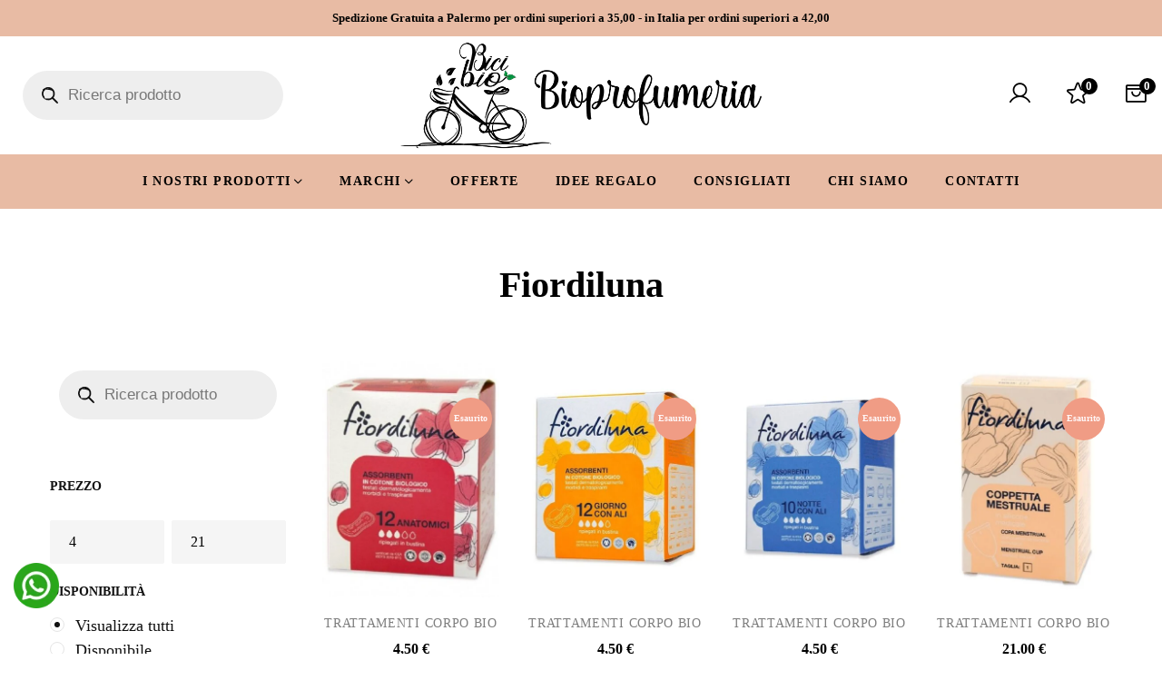

--- FILE ---
content_type: text/html; charset=UTF-8
request_url: https://bicibiobioprofumeria.it/marchi/fiordiluna/
body_size: 79584
content:
<!DOCTYPE html><html lang="it-IT" prefix="og: https://ogp.me/ns#"><head><script data-no-optimize="1">var litespeed_docref=sessionStorage.getItem("litespeed_docref");litespeed_docref&&(Object.defineProperty(document,"referrer",{get:function(){return litespeed_docref}}),sessionStorage.removeItem("litespeed_docref"));</script> <meta charset="UTF-8"><meta name="viewport" content="width=device-width, initial-scale=1"><link rel="profile" href="http://gmpg.org/xfn/11"> <script type="litespeed/javascript">document.documentElement.className=document.documentElement.className+' yes-js js_active js'</script> <style>img:is([sizes="auto" i], [sizes^="auto," i]) { contain-intrinsic-size: 3000px 1500px }</style><title>Fiordiluna - Bici Bio - Bio Profumeria</title><meta name="description" content="Acquista Assorbenti biologici Fiordiluna Online o a Palermo da Bicibio Bioprofumeria un prodotto italiano, certificati da ICEA ecologico ed Ecosostenibile."/><meta name="robots" content="index, follow, max-snippet:-1, max-video-preview:-1, max-image-preview:large"/><link rel="canonical" href="https://bicibiobioprofumeria.it/marchi/fiordiluna/" /><meta property="og:locale" content="it_IT" /><meta property="og:type" content="article" /><meta property="og:title" content="Fiordiluna" /><meta property="og:description" content="Acquista Assorbenti biologici Fiordiluna Online o a Palermo da Bicibio Bioprofumeria un prodotto italiano, certificati da ICEA ecologico ed Ecosostenibile." /><meta property="og:url" content="https://bicibiobioprofumeria.it/marchi/fiordiluna/" /><meta property="og:site_name" content="Bici Bio - Bio Profumeria Palermo" /><meta property="og:image" content="https://bicibiobioprofumeria.it/wp-content/uploads/2022/12/fiordiluna-2.jpg" /><meta property="og:image:secure_url" content="https://bicibiobioprofumeria.it/wp-content/uploads/2022/12/fiordiluna-2.jpg" /><meta property="og:image:width" content="400" /><meta property="og:image:height" content="248" /><meta property="og:image:alt" content="fiordiluna" /><meta property="og:image:type" content="image/jpeg" /><meta name="twitter:card" content="summary_large_image" /><meta name="twitter:title" content="Fiordiluna" /><meta name="twitter:description" content="Acquista Assorbenti biologici Fiordiluna Online o a Palermo da Bicibio Bioprofumeria un prodotto italiano, certificati da ICEA ecologico ed Ecosostenibile." /><meta name="twitter:image" content="https://bicibiobioprofumeria.it/wp-content/uploads/2023/01/fiordiluna.jpg" /> <script type="application/ld+json" class="rank-math-schema">{"@context":"https://schema.org","@graph":[{"@type":"Organization","@id":"https://bicibiobioprofumeria.it/#organization","name":"Bici Bio - Bio Profumeria Palermo","url":"https://bicibiobioprofumeria.it"},{"@type":"WebSite","@id":"https://bicibiobioprofumeria.it/#website","url":"https://bicibiobioprofumeria.it","name":"Bici Bio - Bio Profumeria Palermo","publisher":{"@id":"https://bicibiobioprofumeria.it/#organization"},"inLanguage":"it-IT"},{"@type":"BreadcrumbList","@id":"https://bicibiobioprofumeria.it/marchi/fiordiluna/#breadcrumb","itemListElement":[{"@type":"ListItem","position":"1","item":{"@id":"https://bicibiobioprofumeria.it","name":"Home"}},{"@type":"ListItem","position":"2","item":{"@id":"https://bicibiobioprofumeria.it/marchi/fiordiluna/","name":"Fiordiluna"}}]},{"@type":"CollectionPage","@id":"https://bicibiobioprofumeria.it/marchi/fiordiluna/#webpage","url":"https://bicibiobioprofumeria.it/marchi/fiordiluna/","name":"Fiordiluna - Bici Bio - Bio Profumeria","isPartOf":{"@id":"https://bicibiobioprofumeria.it/#website"},"inLanguage":"it-IT","breadcrumb":{"@id":"https://bicibiobioprofumeria.it/marchi/fiordiluna/#breadcrumb"}},{"@context":"https://schema.org/","@graph":[{"@type":"Product","name":"Assorbenti Anatomici In Cotone Biologico Fioridiluna ","url":"https://bicibiobioprofumeria.it/assorbenti-anatomici-in-cotone-biologico-fioridiluna/","@id":"https://bicibiobioprofumeria.it/assorbenti-anatomici-in-cotone-biologico-fioridiluna/","description":"Assorbenti per flusso regolare senza ali ripiegati eco-bio, di solo puro Cotone biologico compostabile e sbiancato in assenza di cloro,senza leganti chimici"},{"@type":"Product","name":"Assorbenti Giorno In Cotone Bio Con Ali Fioridiluna ","url":"https://bicibiobioprofumeria.it/assorbenti-giorno-in-cotone-bio-con-ali-fioridiluna/","@id":"https://bicibiobioprofumeria.it/assorbenti-giorno-in-cotone-bio-con-ali-fioridiluna/","description":"Assorbenti da giorno per flusso regolare con ali ripiegati eco-bio,puro Cotone biologico compostabile e sbiancato in assenza di cloro, senza leganti chimici"},{"@type":"Product","name":"Assorbenti Notte In Cotone Bio Con Ali Fioridiluna ","url":"https://bicibiobioprofumeria.it/assorbenti-notte-in-cotone-bio-con-ali-fioridiluna/","@id":"https://bicibiobioprofumeria.it/assorbenti-notte-in-cotone-bio-con-ali-fioridiluna/","description":"Assorbenti da\u00a0notte per flusso\u00a0intenso con ali ripiegati eco-bio, di puro Cotone bio compostabile e sbiancato in assenza di cloro, senza leganti chimici ."},{"@type":"Product","name":"Coppetta Mestruale Misura 1 Fioridiluna - Bici Bio - Bio Profumeria","url":"https://bicibiobioprofumeria.it/coppetta-mestruale-misura-1-fioridiluna/","@id":"https://bicibiobioprofumeria.it/coppetta-mestruale-misura-1-fioridiluna/","description":"La coppetta mestruale Fior di Luna, in silicone medicale, raccoglie il flusso mestruale durante il ciclo. Estremamente comoda, Si adatta perfettamente ."}]}]}</script> <link rel='dns-prefetch' href='//fonts.googleapis.com' /><link rel="alternate" type="application/rss+xml" title="Bici Bio - Bio Profumeria &raquo; Feed" href="https://bicibiobioprofumeria.it/feed/" /><link rel="alternate" type="application/rss+xml" title="Bici Bio - Bio Profumeria &raquo; Feed dei commenti" href="https://bicibiobioprofumeria.it/comments/feed/" /><link rel="alternate" type="application/rss+xml" title="Feed Bici Bio - Bio Profumeria &raquo; Fiordiluna Brand" href="https://bicibiobioprofumeria.it/marchi/fiordiluna/feed/" /> <script type="litespeed/javascript">(function(w,d,s,l,i){w[l]=w[l]||[];w[l].push({'gtm.start':new Date().getTime(),event:'gtm.js'});var f=d.getElementsByTagName(s)[0],j=d.createElement(s),dl=l!='dataLayer'?'&l='+l:'';j.async=!0;j.src='https://www.googletagmanager.com/gtm.js?id='+i+dl;f.parentNode.insertBefore(j,f)})(window,document,'script','dataLayer','GTM-WN7V7W4')</script> <link data-optimized="2" rel="stylesheet" href="https://bicibiobioprofumeria.it/wp-content/litespeed/css/a1564c57b5fa960747000c52034a1697.css?ver=8427e" /><style id='wp-block-library-theme-inline-css' type='text/css'>.wp-block-audio :where(figcaption){color:#555;font-size:13px;text-align:center}.is-dark-theme .wp-block-audio :where(figcaption){color:#ffffffa6}.wp-block-audio{margin:0 0 1em}.wp-block-code{border:1px solid #ccc;border-radius:4px;font-family:Menlo,Consolas,monaco,monospace;padding:.8em 1em}.wp-block-embed :where(figcaption){color:#555;font-size:13px;text-align:center}.is-dark-theme .wp-block-embed :where(figcaption){color:#ffffffa6}.wp-block-embed{margin:0 0 1em}.blocks-gallery-caption{color:#555;font-size:13px;text-align:center}.is-dark-theme .blocks-gallery-caption{color:#ffffffa6}:root :where(.wp-block-image figcaption){color:#555;font-size:13px;text-align:center}.is-dark-theme :root :where(.wp-block-image figcaption){color:#ffffffa6}.wp-block-image{margin:0 0 1em}.wp-block-pullquote{border-bottom:4px solid;border-top:4px solid;color:currentColor;margin-bottom:1.75em}.wp-block-pullquote cite,.wp-block-pullquote footer,.wp-block-pullquote__citation{color:currentColor;font-size:.8125em;font-style:normal;text-transform:uppercase}.wp-block-quote{border-left:.25em solid;margin:0 0 1.75em;padding-left:1em}.wp-block-quote cite,.wp-block-quote footer{color:currentColor;font-size:.8125em;font-style:normal;position:relative}.wp-block-quote:where(.has-text-align-right){border-left:none;border-right:.25em solid;padding-left:0;padding-right:1em}.wp-block-quote:where(.has-text-align-center){border:none;padding-left:0}.wp-block-quote.is-large,.wp-block-quote.is-style-large,.wp-block-quote:where(.is-style-plain){border:none}.wp-block-search .wp-block-search__label{font-weight:700}.wp-block-search__button{border:1px solid #ccc;padding:.375em .625em}:where(.wp-block-group.has-background){padding:1.25em 2.375em}.wp-block-separator.has-css-opacity{opacity:.4}.wp-block-separator{border:none;border-bottom:2px solid;margin-left:auto;margin-right:auto}.wp-block-separator.has-alpha-channel-opacity{opacity:1}.wp-block-separator:not(.is-style-wide):not(.is-style-dots){width:100px}.wp-block-separator.has-background:not(.is-style-dots){border-bottom:none;height:1px}.wp-block-separator.has-background:not(.is-style-wide):not(.is-style-dots){height:2px}.wp-block-table{margin:0 0 1em}.wp-block-table td,.wp-block-table th{word-break:normal}.wp-block-table :where(figcaption){color:#555;font-size:13px;text-align:center}.is-dark-theme .wp-block-table :where(figcaption){color:#ffffffa6}.wp-block-video :where(figcaption){color:#555;font-size:13px;text-align:center}.is-dark-theme .wp-block-video :where(figcaption){color:#ffffffa6}.wp-block-video{margin:0 0 1em}:root :where(.wp-block-template-part.has-background){margin-bottom:0;margin-top:0;padding:1.25em 2.375em}</style><style id='classic-theme-styles-inline-css' type='text/css'>/*! This file is auto-generated */
.wp-block-button__link{color:#fff;background-color:#32373c;border-radius:9999px;box-shadow:none;text-decoration:none;padding:calc(.667em + 2px) calc(1.333em + 2px);font-size:1.125em}.wp-block-file__button{background:#32373c;color:#fff;text-decoration:none}</style><style id='yith-wcwl-main-inline-css' type='text/css'>:root { --add-to-wishlist-icon-color: #000000; --added-to-wishlist-icon-color: #000000; --color-add-to-wishlist-background: #333333; --color-add-to-wishlist-text: #FFFFFF; --color-add-to-wishlist-border: #333333; --color-add-to-wishlist-background-hover: #333333; --color-add-to-wishlist-text-hover: #FFFFFF; --color-add-to-wishlist-border-hover: #333333; --rounded-corners-radius: 16px; --color-add-to-cart-background: #333333; --color-add-to-cart-text: #FFFFFF; --color-add-to-cart-border: #333333; --color-add-to-cart-background-hover: #4F4F4F; --color-add-to-cart-text-hover: #FFFFFF; --color-add-to-cart-border-hover: #4F4F4F; --add-to-cart-rounded-corners-radius: 16px; --color-button-style-1-background: #333333; --color-button-style-1-text: #FFFFFF; --color-button-style-1-border: #333333; --color-button-style-1-background-hover: #4F4F4F; --color-button-style-1-text-hover: #FFFFFF; --color-button-style-1-border-hover: #4F4F4F; --color-button-style-2-background: #333333; --color-button-style-2-text: #FFFFFF; --color-button-style-2-border: #333333; --color-button-style-2-background-hover: #4F4F4F; --color-button-style-2-text-hover: #FFFFFF; --color-button-style-2-border-hover: #4F4F4F; --color-wishlist-table-background: #FFFFFF; --color-wishlist-table-text: #6d6c6c; --color-wishlist-table-border: #FFFFFF; --color-headers-background: #F4F4F4; --color-share-button-color: #FFFFFF; --color-share-button-color-hover: #FFFFFF; --color-fb-button-background: #39599E; --color-fb-button-background-hover: #595A5A; --color-tw-button-background: #45AFE2; --color-tw-button-background-hover: #595A5A; --color-pr-button-background: #AB2E31; --color-pr-button-background-hover: #595A5A; --color-em-button-background: #FBB102; --color-em-button-background-hover: #595A5A; --color-wa-button-background: #00A901; --color-wa-button-background-hover: #595A5A; --feedback-duration: 3s } 
 :root { --add-to-wishlist-icon-color: #000000; --added-to-wishlist-icon-color: #000000; --color-add-to-wishlist-background: #333333; --color-add-to-wishlist-text: #FFFFFF; --color-add-to-wishlist-border: #333333; --color-add-to-wishlist-background-hover: #333333; --color-add-to-wishlist-text-hover: #FFFFFF; --color-add-to-wishlist-border-hover: #333333; --rounded-corners-radius: 16px; --color-add-to-cart-background: #333333; --color-add-to-cart-text: #FFFFFF; --color-add-to-cart-border: #333333; --color-add-to-cart-background-hover: #4F4F4F; --color-add-to-cart-text-hover: #FFFFFF; --color-add-to-cart-border-hover: #4F4F4F; --add-to-cart-rounded-corners-radius: 16px; --color-button-style-1-background: #333333; --color-button-style-1-text: #FFFFFF; --color-button-style-1-border: #333333; --color-button-style-1-background-hover: #4F4F4F; --color-button-style-1-text-hover: #FFFFFF; --color-button-style-1-border-hover: #4F4F4F; --color-button-style-2-background: #333333; --color-button-style-2-text: #FFFFFF; --color-button-style-2-border: #333333; --color-button-style-2-background-hover: #4F4F4F; --color-button-style-2-text-hover: #FFFFFF; --color-button-style-2-border-hover: #4F4F4F; --color-wishlist-table-background: #FFFFFF; --color-wishlist-table-text: #6d6c6c; --color-wishlist-table-border: #FFFFFF; --color-headers-background: #F4F4F4; --color-share-button-color: #FFFFFF; --color-share-button-color-hover: #FFFFFF; --color-fb-button-background: #39599E; --color-fb-button-background-hover: #595A5A; --color-tw-button-background: #45AFE2; --color-tw-button-background-hover: #595A5A; --color-pr-button-background: #AB2E31; --color-pr-button-background-hover: #595A5A; --color-em-button-background: #FBB102; --color-em-button-background-hover: #595A5A; --color-wa-button-background: #00A901; --color-wa-button-background-hover: #595A5A; --feedback-duration: 3s }</style><style id='global-styles-inline-css' type='text/css'>:root{--wp--preset--aspect-ratio--square: 1;--wp--preset--aspect-ratio--4-3: 4/3;--wp--preset--aspect-ratio--3-4: 3/4;--wp--preset--aspect-ratio--3-2: 3/2;--wp--preset--aspect-ratio--2-3: 2/3;--wp--preset--aspect-ratio--16-9: 16/9;--wp--preset--aspect-ratio--9-16: 9/16;--wp--preset--color--black: #000000;--wp--preset--color--cyan-bluish-gray: #abb8c3;--wp--preset--color--white: #ffffff;--wp--preset--color--pale-pink: #f78da7;--wp--preset--color--vivid-red: #cf2e2e;--wp--preset--color--luminous-vivid-orange: #ff6900;--wp--preset--color--luminous-vivid-amber: #fcb900;--wp--preset--color--light-green-cyan: #7bdcb5;--wp--preset--color--vivid-green-cyan: #00d084;--wp--preset--color--pale-cyan-blue: #8ed1fc;--wp--preset--color--vivid-cyan-blue: #0693e3;--wp--preset--color--vivid-purple: #9b51e0;--wp--preset--gradient--vivid-cyan-blue-to-vivid-purple: linear-gradient(135deg,rgba(6,147,227,1) 0%,rgb(155,81,224) 100%);--wp--preset--gradient--light-green-cyan-to-vivid-green-cyan: linear-gradient(135deg,rgb(122,220,180) 0%,rgb(0,208,130) 100%);--wp--preset--gradient--luminous-vivid-amber-to-luminous-vivid-orange: linear-gradient(135deg,rgba(252,185,0,1) 0%,rgba(255,105,0,1) 100%);--wp--preset--gradient--luminous-vivid-orange-to-vivid-red: linear-gradient(135deg,rgba(255,105,0,1) 0%,rgb(207,46,46) 100%);--wp--preset--gradient--very-light-gray-to-cyan-bluish-gray: linear-gradient(135deg,rgb(238,238,238) 0%,rgb(169,184,195) 100%);--wp--preset--gradient--cool-to-warm-spectrum: linear-gradient(135deg,rgb(74,234,220) 0%,rgb(151,120,209) 20%,rgb(207,42,186) 40%,rgb(238,44,130) 60%,rgb(251,105,98) 80%,rgb(254,248,76) 100%);--wp--preset--gradient--blush-light-purple: linear-gradient(135deg,rgb(255,206,236) 0%,rgb(152,150,240) 100%);--wp--preset--gradient--blush-bordeaux: linear-gradient(135deg,rgb(254,205,165) 0%,rgb(254,45,45) 50%,rgb(107,0,62) 100%);--wp--preset--gradient--luminous-dusk: linear-gradient(135deg,rgb(255,203,112) 0%,rgb(199,81,192) 50%,rgb(65,88,208) 100%);--wp--preset--gradient--pale-ocean: linear-gradient(135deg,rgb(255,245,203) 0%,rgb(182,227,212) 50%,rgb(51,167,181) 100%);--wp--preset--gradient--electric-grass: linear-gradient(135deg,rgb(202,248,128) 0%,rgb(113,206,126) 100%);--wp--preset--gradient--midnight: linear-gradient(135deg,rgb(2,3,129) 0%,rgb(40,116,252) 100%);--wp--preset--font-size--small: 13px;--wp--preset--font-size--medium: 20px;--wp--preset--font-size--large: 36px;--wp--preset--font-size--x-large: 42px;--wp--preset--spacing--20: 0.44rem;--wp--preset--spacing--30: 0.67rem;--wp--preset--spacing--40: 1rem;--wp--preset--spacing--50: 1.5rem;--wp--preset--spacing--60: 2.25rem;--wp--preset--spacing--70: 3.38rem;--wp--preset--spacing--80: 5.06rem;--wp--preset--shadow--natural: 6px 6px 9px rgba(0, 0, 0, 0.2);--wp--preset--shadow--deep: 12px 12px 50px rgba(0, 0, 0, 0.4);--wp--preset--shadow--sharp: 6px 6px 0px rgba(0, 0, 0, 0.2);--wp--preset--shadow--outlined: 6px 6px 0px -3px rgba(255, 255, 255, 1), 6px 6px rgba(0, 0, 0, 1);--wp--preset--shadow--crisp: 6px 6px 0px rgba(0, 0, 0, 1);}:where(.is-layout-flex){gap: 0.5em;}:where(.is-layout-grid){gap: 0.5em;}body .is-layout-flex{display: flex;}.is-layout-flex{flex-wrap: wrap;align-items: center;}.is-layout-flex > :is(*, div){margin: 0;}body .is-layout-grid{display: grid;}.is-layout-grid > :is(*, div){margin: 0;}:where(.wp-block-columns.is-layout-flex){gap: 2em;}:where(.wp-block-columns.is-layout-grid){gap: 2em;}:where(.wp-block-post-template.is-layout-flex){gap: 1.25em;}:where(.wp-block-post-template.is-layout-grid){gap: 1.25em;}.has-black-color{color: var(--wp--preset--color--black) !important;}.has-cyan-bluish-gray-color{color: var(--wp--preset--color--cyan-bluish-gray) !important;}.has-white-color{color: var(--wp--preset--color--white) !important;}.has-pale-pink-color{color: var(--wp--preset--color--pale-pink) !important;}.has-vivid-red-color{color: var(--wp--preset--color--vivid-red) !important;}.has-luminous-vivid-orange-color{color: var(--wp--preset--color--luminous-vivid-orange) !important;}.has-luminous-vivid-amber-color{color: var(--wp--preset--color--luminous-vivid-amber) !important;}.has-light-green-cyan-color{color: var(--wp--preset--color--light-green-cyan) !important;}.has-vivid-green-cyan-color{color: var(--wp--preset--color--vivid-green-cyan) !important;}.has-pale-cyan-blue-color{color: var(--wp--preset--color--pale-cyan-blue) !important;}.has-vivid-cyan-blue-color{color: var(--wp--preset--color--vivid-cyan-blue) !important;}.has-vivid-purple-color{color: var(--wp--preset--color--vivid-purple) !important;}.has-black-background-color{background-color: var(--wp--preset--color--black) !important;}.has-cyan-bluish-gray-background-color{background-color: var(--wp--preset--color--cyan-bluish-gray) !important;}.has-white-background-color{background-color: var(--wp--preset--color--white) !important;}.has-pale-pink-background-color{background-color: var(--wp--preset--color--pale-pink) !important;}.has-vivid-red-background-color{background-color: var(--wp--preset--color--vivid-red) !important;}.has-luminous-vivid-orange-background-color{background-color: var(--wp--preset--color--luminous-vivid-orange) !important;}.has-luminous-vivid-amber-background-color{background-color: var(--wp--preset--color--luminous-vivid-amber) !important;}.has-light-green-cyan-background-color{background-color: var(--wp--preset--color--light-green-cyan) !important;}.has-vivid-green-cyan-background-color{background-color: var(--wp--preset--color--vivid-green-cyan) !important;}.has-pale-cyan-blue-background-color{background-color: var(--wp--preset--color--pale-cyan-blue) !important;}.has-vivid-cyan-blue-background-color{background-color: var(--wp--preset--color--vivid-cyan-blue) !important;}.has-vivid-purple-background-color{background-color: var(--wp--preset--color--vivid-purple) !important;}.has-black-border-color{border-color: var(--wp--preset--color--black) !important;}.has-cyan-bluish-gray-border-color{border-color: var(--wp--preset--color--cyan-bluish-gray) !important;}.has-white-border-color{border-color: var(--wp--preset--color--white) !important;}.has-pale-pink-border-color{border-color: var(--wp--preset--color--pale-pink) !important;}.has-vivid-red-border-color{border-color: var(--wp--preset--color--vivid-red) !important;}.has-luminous-vivid-orange-border-color{border-color: var(--wp--preset--color--luminous-vivid-orange) !important;}.has-luminous-vivid-amber-border-color{border-color: var(--wp--preset--color--luminous-vivid-amber) !important;}.has-light-green-cyan-border-color{border-color: var(--wp--preset--color--light-green-cyan) !important;}.has-vivid-green-cyan-border-color{border-color: var(--wp--preset--color--vivid-green-cyan) !important;}.has-pale-cyan-blue-border-color{border-color: var(--wp--preset--color--pale-cyan-blue) !important;}.has-vivid-cyan-blue-border-color{border-color: var(--wp--preset--color--vivid-cyan-blue) !important;}.has-vivid-purple-border-color{border-color: var(--wp--preset--color--vivid-purple) !important;}.has-vivid-cyan-blue-to-vivid-purple-gradient-background{background: var(--wp--preset--gradient--vivid-cyan-blue-to-vivid-purple) !important;}.has-light-green-cyan-to-vivid-green-cyan-gradient-background{background: var(--wp--preset--gradient--light-green-cyan-to-vivid-green-cyan) !important;}.has-luminous-vivid-amber-to-luminous-vivid-orange-gradient-background{background: var(--wp--preset--gradient--luminous-vivid-amber-to-luminous-vivid-orange) !important;}.has-luminous-vivid-orange-to-vivid-red-gradient-background{background: var(--wp--preset--gradient--luminous-vivid-orange-to-vivid-red) !important;}.has-very-light-gray-to-cyan-bluish-gray-gradient-background{background: var(--wp--preset--gradient--very-light-gray-to-cyan-bluish-gray) !important;}.has-cool-to-warm-spectrum-gradient-background{background: var(--wp--preset--gradient--cool-to-warm-spectrum) !important;}.has-blush-light-purple-gradient-background{background: var(--wp--preset--gradient--blush-light-purple) !important;}.has-blush-bordeaux-gradient-background{background: var(--wp--preset--gradient--blush-bordeaux) !important;}.has-luminous-dusk-gradient-background{background: var(--wp--preset--gradient--luminous-dusk) !important;}.has-pale-ocean-gradient-background{background: var(--wp--preset--gradient--pale-ocean) !important;}.has-electric-grass-gradient-background{background: var(--wp--preset--gradient--electric-grass) !important;}.has-midnight-gradient-background{background: var(--wp--preset--gradient--midnight) !important;}.has-small-font-size{font-size: var(--wp--preset--font-size--small) !important;}.has-medium-font-size{font-size: var(--wp--preset--font-size--medium) !important;}.has-large-font-size{font-size: var(--wp--preset--font-size--large) !important;}.has-x-large-font-size{font-size: var(--wp--preset--font-size--x-large) !important;}
:where(.wp-block-post-template.is-layout-flex){gap: 1.25em;}:where(.wp-block-post-template.is-layout-grid){gap: 1.25em;}
:where(.wp-block-columns.is-layout-flex){gap: 2em;}:where(.wp-block-columns.is-layout-grid){gap: 2em;}
:root :where(.wp-block-pullquote){font-size: 1.5em;line-height: 1.6;}</style><style id='dashicons-inline-css' type='text/css'>[data-font="Dashicons"]:before {font-family: 'Dashicons' !important;content: attr(data-icon) !important;speak: none !important;font-weight: normal !important;font-variant: normal !important;text-transform: none !important;line-height: 1 !important;font-style: normal !important;-webkit-font-smoothing: antialiased !important;-moz-osx-font-smoothing: grayscale !important;}</style><style id='woocommerce-inline-inline-css' type='text/css'>.woocommerce form .form-row .required { visibility: visible; }</style><style id='font-awesome-inline-css' type='text/css'>[data-font="FontAwesome"]:before {font-family: 'FontAwesome' !important;content: attr(data-icon) !important;speak: none !important;font-weight: normal !important;font-variant: normal !important;text-transform: none !important;line-height: 1 !important;font-style: normal !important;-webkit-font-smoothing: antialiased !important;-moz-osx-font-smoothing: grayscale !important;}</style><style id='elementor-frontend-inline-css' type='text/css'>.elementor-column-gap-default > .elementor-row > .elementor-column > .elementor-element-populated > .elementor-widget-wrap,
.elementor-column-gap-default > .elementor-column > .elementor-element-populated {
	padding: 15px;
}</style> <script type="text/template" id="tmpl-variation-template"><div class="woocommerce-variation-description">{{{ data.variation.variation_description }}}</div>
	<div class="woocommerce-variation-price">{{{ data.variation.price_html }}}</div>
	<div class="woocommerce-variation-availability">{{{ data.variation.availability_html }}}</div></script> <script type="text/template" id="tmpl-unavailable-variation-template"><p role="alert">Questo prodotto non è disponibile. Scegli un&#039;altra combinazione.</p></script> <script type="litespeed/javascript" data-src="https://bicibiobioprofumeria.it/wp-includes/js/jquery/jquery.min.js" id="jquery-core-js"></script> <script id="acoplw-script-js-extra" type="litespeed/javascript">var acoplw_frontend_object={"classname":"","enablejquery":"0"}</script> <script id="wc-add-to-cart-js-extra" type="litespeed/javascript">var wc_add_to_cart_params={"ajax_url":"\/wp-admin\/admin-ajax.php","wc_ajax_url":"\/?wc-ajax=%%endpoint%%","i18n_view_cart":"Visualizza carrello","cart_url":"https:\/\/bicibiobioprofumeria.it\/carrello\/","is_cart":"","cart_redirect_after_add":"yes"}</script> <script id="woocommerce-js-extra" type="litespeed/javascript">var woocommerce_params={"ajax_url":"\/wp-admin\/admin-ajax.php","wc_ajax_url":"\/?wc-ajax=%%endpoint%%","i18n_password_show":"Mostra password","i18n_password_hide":"Nascondi password"}</script> <script id="wt-smart-coupon-for-woo-js-extra" type="litespeed/javascript">var WTSmartCouponOBJ={"ajaxurl":"https:\/\/bicibiobioprofumeria.it\/wp-admin\/admin-ajax.php","wc_ajax_url":"https:\/\/bicibiobioprofumeria.it\/?wc-ajax=","nonces":{"public":"bb688034ac","apply_coupon":"1d8ba4cbcd"},"labels":{"please_wait":"Attendi...","choose_variation":"Scegli una variante","error":"Errore! "},"shipping_method":[],"payment_method":"","is_cart":""}</script> <script id="wp-util-js-extra" type="litespeed/javascript">var _wpUtilSettings={"ajax":{"url":"\/wp-admin\/admin-ajax.php"}}</script> <script id="wcpf-plugin-script-js-extra" type="litespeed/javascript">var WCPFData={"registerEntities":{"Project":{"id":"Project","class":"WooCommerce_Product_Filter_Plugin\\Entity","post_type":"wcpf_project","label":"Progetto","default_options":{"urlNavigation":"query","filteringStarts":"auto","urlNavigationOptions":[],"useComponents":["pagination","sorting","results-count","page-title","breadcrumb"],"paginationAjax":!0,"sortingAjax":!0,"productsContainerSelector":".products","paginationSelector":".woocommerce-pagination","resultCountSelector":".woocommerce-result-count","sortingSelector":".woocommerce-ordering","pageTitleSelector":".woocommerce-products-header__title","breadcrumbSelector":".woocommerce-breadcrumb","multipleContainersForProducts":!0},"is_grouped":!0,"editor_component_class":"WooCommerce_Product_Filter_Plugin\\Project\\Editor_Component","filter_component_class":"WooCommerce_Product_Filter_Plugin\\Project\\Filter_Component","variations":!1},"BoxListField":{"id":"BoxListField","class":"WooCommerce_Product_Filter_Plugin\\Entity","post_type":"wcpf_item","label":"Elenco caselle","default_options":{"itemsSource":"attribute","itemsDisplay":"all","queryType":"or","itemsDisplayHierarchical":!0,"displayHierarchicalCollapsed":!1,"displayTitle":!0,"displayToggleContent":!0,"defaultToggleState":"show","cssClass":"","actionForEmptyOptions":"hide","displayProductCount":!0,"productCountPolicy":"for-option-only","multiSelect":!0,"boxSize":"45px"},"is_grouped":!1,"editor_component_class":"WooCommerce_Product_Filter_Plugin\\Field\\Box_list\\Editor_Component","filter_component_class":"WooCommerce_Product_Filter_Plugin\\Field\\Box_List\\Filter_Component","variations":!0},"CheckBoxListField":{"id":"CheckBoxListField","class":"WooCommerce_Product_Filter_Plugin\\Entity","post_type":"wcpf_item","label":"Scelta multipla","default_options":{"itemsSource":"attribute","itemsDisplay":"all","queryType":"or","itemsDisplayHierarchical":!0,"displayHierarchicalCollapsed":!1,"displayTitle":!0,"displayToggleContent":!0,"defaultToggleState":"show","cssClass":"","actionForEmptyOptions":"hide","displayProductCount":!0,"productCountPolicy":"for-option-only","seeMoreOptionsBy":"scrollbar","heightOfVisibleContent":12},"is_grouped":!1,"editor_component_class":"WooCommerce_Product_Filter_Plugin\\Field\\Check_Box_List\\Editor_Component","filter_component_class":"WooCommerce_Product_Filter_Plugin\\Field\\Check_Box_List\\Filter_Component","variations":!0},"DropDownListField":{"id":"DropDownListField","class":"WooCommerce_Product_Filter_Plugin\\Entity","post_type":"wcpf_item","label":"Menu a discesa","default_options":{"itemsSource":"attribute","itemsDisplay":"all","queryType":"or","itemsDisplayHierarchical":!0,"displayHierarchicalCollapsed":!1,"displayTitle":!0,"displayToggleContent":!0,"defaultToggleState":"show","cssClass":"","actionForEmptyOptions":"hide","displayProductCount":!0,"productCountPolicy":"for-option-only","titleItemReset":"Mostra tutti"},"is_grouped":!1,"editor_component_class":"WooCommerce_Product_Filter_Plugin\\Field\\Drop_Down_List\\Editor_Component","filter_component_class":"WooCommerce_Product_Filter_Plugin\\Field\\Drop_Down_List\\Filter_Component","variations":!0},"ButtonField":{"id":"ButtonField","class":"WooCommerce_Product_Filter_Plugin\\Entity","post_type":"wcpf_item","label":"Pulsante","default_options":{"cssClass":"","action":"reset"},"is_grouped":!1,"editor_component_class":"WooCommerce_Product_Filter_Plugin\\Field\\Button\\Editor_Component","filter_component_class":"WooCommerce_Product_Filter_Plugin\\Field\\Button\\Filter_Component","variations":!0},"ColorListField":{"id":"ColorListField","class":"WooCommerce_Product_Filter_Plugin\\Entity","post_type":"wcpf_item","label":"Colori","default_options":{"itemsSource":"attribute","itemsDisplay":"all","queryType":"or","itemsDisplayHierarchical":!0,"displayHierarchicalCollapsed":!1,"displayTitle":!0,"displayToggleContent":!0,"defaultToggleState":"show","cssClass":"","actionForEmptyOptions":"hide","displayProductCount":!0,"productCountPolicy":"for-option-only","optionKey":"colors"},"is_grouped":!1,"editor_component_class":"WooCommerce_Product_Filter_Plugin\\Field\\Color_List\\Editor_Component","filter_component_class":"WooCommerce_Product_Filter_Plugin\\Field\\Color_List\\Filter_Component","variations":!0},"RadioListField":{"id":"RadioListField","class":"WooCommerce_Product_Filter_Plugin\\Entity","post_type":"wcpf_item","label":"Radio","default_options":{"itemsSource":"attribute","itemsDisplay":"all","queryType":"or","itemsDisplayHierarchical":!0,"displayHierarchicalCollapsed":!1,"displayTitle":!0,"displayToggleContent":!0,"defaultToggleState":"show","cssClass":"","actionForEmptyOptions":"hide","displayProductCount":!0,"productCountPolicy":"for-option-only","titleItemReset":"Mostra tutti","seeMoreOptionsBy":"scrollbar","heightOfVisibleContent":12},"is_grouped":!1,"editor_component_class":"WooCommerce_Product_Filter_Plugin\\Field\\Radio_List\\Editor_Component","filter_component_class":"WooCommerce_Product_Filter_Plugin\\Field\\Radio_List\\Filter_Component","variations":!0},"TextListField":{"id":"TextListField","class":"WooCommerce_Product_Filter_Plugin\\Entity","post_type":"wcpf_item","label":"Elenco testo","default_options":{"itemsSource":"attribute","itemsDisplay":"all","queryType":"or","itemsDisplayHierarchical":!0,"displayHierarchicalCollapsed":!1,"displayTitle":!0,"displayToggleContent":!0,"defaultToggleState":"show","cssClass":"","actionForEmptyOptions":"hide","displayProductCount":!0,"productCountPolicy":"for-option-only","multiSelect":!0,"useInlineStyle":!1},"is_grouped":!1,"editor_component_class":"WooCommerce_Product_Filter_Plugin\\Field\\Text_List\\Editor_Component","filter_component_class":"WooCommerce_Product_Filter_Plugin\\Field\\Text_List\\Filter_Component","variations":!0},"PriceSliderField":{"id":"PriceSliderField","class":"WooCommerce_Product_Filter_Plugin\\Entity","post_type":"wcpf_item","label":"Slider prezzi","default_options":{"minPriceOptionKey":"min-price","maxPriceOptionKey":"max-price","optionKey":"price","optionKeyFormat":"dash","cssClass":"","displayMinMaxInput":!0,"displayTitle":!0,"displayToggleContent":!0,"defaultToggleState":"show","displayPriceLabel":!0},"is_grouped":!1,"editor_component_class":"WooCommerce_Product_Filter_Plugin\\Field\\Price_Slider\\Editor_Component","filter_component_class":"WooCommerce_Product_Filter_Plugin\\Field\\Price_Slider\\Filter_Component","variations":!1},"SimpleBoxLayout":{"id":"SimpleBoxLayout","class":"WooCommerce_Product_Filter_Plugin\\Entity","post_type":"wcpf_item","label":"Casella semplice","default_options":{"displayToggleContent":!0,"defaultToggleState":"show","cssClass":""},"is_grouped":!0,"editor_component_class":"WooCommerce_Product_Filter_Plugin\\Layout\\Simple_Box\\Editor_Component","filter_component_class":"WooCommerce_Product_Filter_Plugin\\Layout\\Simple_Box\\Filter_Component","variations":!1},"ColumnsLayout":{"id":"ColumnsLayout","class":"WooCommerce_Product_Filter_Plugin\\Entity","post_type":"wcpf_item","label":"Colonne","default_options":{"columns":[{"entities":[],"options":{"width":"50%"}}]},"is_grouped":!0,"editor_component_class":"WooCommerce_Product_Filter_Plugin\\Layout\\Columns\\Editor_Component","filter_component_class":"WooCommerce_Product_Filter_Plugin\\Layout\\Columns\\Filter_Component","variations":!1}},"messages":{"selectNoMatchesFound":"Nessun riscontro trovato"},"selectors":{"productsContainer":".products","paginationContainer":".woocommerce-pagination","resultCount":".woocommerce-result-count","sorting":".woocommerce-ordering","pageTitle":".woocommerce-products-header__title","breadcrumb":".woocommerce-breadcrumb"},"pageUrl":"https:\/\/bicibiobioprofumeria.it\/marchi\/fiordiluna\/","isPaged":"","scriptAfterProductsUpdate":"","scrollTop":"yes","priceFormat":{"currencyFormatNumDecimals":0,"currencyFormatSymbol":"&euro;","currencyFormatDecimalSep":",","currencyFormatThousandSep":".","currencyFormat":"%v&nbsp;%s"}}</script> <script id="wc-add-to-cart-variation-js-extra" type="litespeed/javascript">var wc_add_to_cart_variation_params={"wc_ajax_url":"\/?wc-ajax=%%endpoint%%","i18n_no_matching_variations_text":"Nessun prodotto corrisponde alla tua scelta. Prova con un'altra combinazione.","i18n_make_a_selection_text":"Seleziona le opzioni del prodotto prima di aggiungerlo al carrello.","i18n_unavailable_text":"Questo prodotto non \u00e8 disponibile. Scegli un'altra combinazione.","i18n_reset_alert_text":"La tua selezione \u00e8 stata azzerata. Seleziona le opzioni del prodotto prima di aggiungerlo al carrello."}</script> <script id="wc-single-product-js-extra" type="litespeed/javascript">var wc_single_product_params={"i18n_required_rating_text":"Seleziona una valutazione","i18n_rating_options":["1 stella su 5","2 stelle su 5","3 stelle su 5","4 stelle su 5","5 stelle su 5"],"i18n_product_gallery_trigger_text":"Visualizza la galleria di immagini a schermo intero","review_rating_required":"yes","flexslider":{"rtl":!1,"animation":"slide","smoothHeight":!0,"directionNav":!1,"controlNav":"thumbnails","slideshow":!1,"animationSpeed":500,"animationLoop":!1,"allowOneSlide":!1},"zoom_enabled":"1","zoom_options":[],"photoswipe_enabled":"1","photoswipe_options":{"shareEl":!1,"closeOnScroll":!1,"history":!1,"hideAnimationDuration":0,"showAnimationDuration":0},"flexslider_enabled":"1"}</script> <link rel="https://api.w.org/" href="https://bicibiobioprofumeria.it/wp-json/" /><link rel="alternate" title="JSON" type="application/json" href="https://bicibiobioprofumeria.it/wp-json/wp/v2/pwb-brand/399" /><link rel="EditURI" type="application/rsd+xml" title="RSD" href="https://bicibiobioprofumeria.it/xmlrpc.php?rsd" /><link rel="canonical" href="https://bicibiobioprofumeria.it/marchi/fiordiluna/" /><style>.dgwt-wcas-ico-magnifier,.dgwt-wcas-ico-magnifier-handler{max-width:20px}</style><style id='ube-global-variable' type='text/css'>:root,.elementor-kit-1838{--e-global-color-primary: #dd9c7c;--e-global-color-primary-foreground: #fff;--e-global-color-primary-hover: #e5b39a;--e-global-color-primary-border: #e8bba4;--e-global-color-primary-active: #eac2af;--e-global-color-primary-darken-15: #edcab9;--ube-theme-level-color-primary-text: #725140;--ube-theme-level-color-primary-bg: #f8ebe4;--ube-theme-level-color-primary-border: #f5e3da;--ube-theme-level-color-primary-table-border: #edcbba;--ube-theme-level-color-primary-text-darken: #513a2e;--ube-theme-level-color-primary-border-darken: #f0d4c6;--e-global-color-secondary: #357284;--e-global-color-secondary-foreground: #fff;--e-global-color-secondary-hover: #408a9f;--e-global-color-secondary-border: #4491a8;--e-global-color-secondary-active: #4799b1;--e-global-color-secondary-darken-15: #4ea0b8;--ube-theme-level-color-secondary-text: #1b3b44;--ube-theme-level-color-secondary-bg: #d6e2e6;--ube-theme-level-color-secondary-border: #c6d7dc;--ube-theme-level-color-secondary-table-border: #95b5bf;--ube-theme-level-color-secondary-text-darken: #0d1b1f;--ube-theme-level-color-secondary-border-darken: #b6ccd2;--e-global-color-text: #000000;--e-global-color-text-foreground: #fff;--e-global-color-text-hover: #131313;--e-global-color-text-border: #191919;--e-global-color-text-active: #1f1f1f;--e-global-color-text-darken-15: #262626;--ube-theme-level-color-text-text: #000000;--ube-theme-level-color-text-bg: #cccccc;--ube-theme-level-color-text-border: #b7b7b7;--ube-theme-level-color-text-table-border: #7a7a7a;--ube-theme-level-color-text-text-darken: #000000;--ube-theme-level-color-text-border-darken: #aaaaaa;--e-global-color-accent: #000;--e-global-color-accent-foreground: #fff;--e-global-color-accent-hover: #131313;--e-global-color-accent-border: #191919;--e-global-color-accent-active: #1f1f1f;--e-global-color-accent-darken-15: #262626;--e-global-color-accent-darken-25: #3f3f3f;--e-global-color-accent-darken-35: #595959;--ube-theme-level-color-accent-text: #000000;--ube-theme-level-color-accent-bg: #cccccc;--ube-theme-level-color-accent-border: #b7b7b7;--ube-theme-level-color-accent-table-border: #7a7a7a;--ube-theme-level-color-accent-text-darken: #000000;--ube-theme-level-color-accent-border-darken: #aaaaaa;--e-global-color-border: #eee;--e-global-color-border-foreground: #212121;--e-global-color-border-hover: #dadada;--e-global-color-border-border: #d4d4d4;--e-global-color-border-active: #cecece;--e-global-color-border-darken-15: #c7c7c7;--ube-theme-level-color-border-text: #7b7b7b;--ube-theme-level-color-border-bg: #fbfbfb;--ube-theme-level-color-border-border: #fafafa;--ube-theme-level-color-border-table-border: #f6f6f6;--ube-theme-level-color-border-text-darken: #616161;--ube-theme-level-color-border-border-darken: #ededed;--e-global-color-dark: #000;--e-global-color-dark-foreground: #fff;--e-global-color-dark-hover: #131313;--e-global-color-dark-border: #191919;--e-global-color-dark-active: #1f1f1f;--e-global-color-dark-darken-15: #262626;--ube-theme-level-color-dark-text: #000000;--ube-theme-level-color-dark-bg: #cccccc;--ube-theme-level-color-dark-border: #b7b7b7;--ube-theme-level-color-dark-table-border: #7a7a7a;--ube-theme-level-color-dark-text-darken: #000000;--ube-theme-level-color-dark-border-darken: #aaaaaa;--e-global-color-light: #fff;--e-global-color-light-foreground: #212121;--e-global-color-light-hover: #ebebeb;--e-global-color-light-border: #e5e5e5;--e-global-color-light-active: #dfdfdf;--e-global-color-light-darken-15: #d8d8d8;--ube-theme-level-color-light-text: #848484;--ube-theme-level-color-light-bg: #ffffff;--ube-theme-level-color-light-border: #ffffff;--ube-theme-level-color-light-table-border: #ffffff;--ube-theme-level-color-light-text-darken: #6a6a6a;--ube-theme-level-color-light-border-darken: #f2f2f2;--e-global-color-gray: #8f8f8f;--e-global-color-gray-foreground: #fff;--e-global-color-gray-hover: #a2a2a2;--e-global-color-gray-border: #a8a8a8;--e-global-color-gray-active: #aeaeae;--e-global-color-gray-darken-15: #b5b5b5;--ube-theme-level-color-gray-text: #4a4a4a;--ube-theme-level-color-gray-bg: #e8e8e8;--ube-theme-level-color-gray-border: #dfdfdf;--ube-theme-level-color-gray-table-border: #c4c4c4;--ube-theme-level-color-gray-text-darken: #303030;--ube-theme-level-color-gray-border-darken: #d2d2d2;--e-global-color-muted: #7E7E7E;--e-global-color-muted-foreground: #fff;--e-global-color-muted-hover: #919191;--e-global-color-muted-border: #979797;--e-global-color-muted-active: #9d9d9d;--e-global-color-muted-darken-15: #a4a4a4;--ube-theme-level-color-muted-text: #414141;--ube-theme-level-color-muted-bg: #e5e5e5;--ube-theme-level-color-muted-border: #dadada;--ube-theme-level-color-muted-table-border: #bbbbbb;--ube-theme-level-color-muted-text-darken: #272727;--ube-theme-level-color-muted-border-darken: #cdcdcd;--e-global-color-placeholder: #9B9B9B;--e-global-color-placeholder-foreground: #fff;--e-global-color-placeholder-hover: #aeaeae;--e-global-color-placeholder-border: #b4b4b4;--e-global-color-placeholder-active: #bababa;--e-global-color-placeholder-darken-15: #c1c1c1;--ube-theme-level-color-placeholder-text: #505050;--ube-theme-level-color-placeholder-bg: #ebebeb;--ube-theme-level-color-placeholder-border: #e3e3e3;--ube-theme-level-color-placeholder-table-border: #cbcbcb;--ube-theme-level-color-placeholder-text-darken: #363636;--ube-theme-level-color-placeholder-border-darken: #d6d6d6;}</style><noscript><style>.woocommerce-product-gallery{ opacity: 1 !important; }</style></noscript><style type="text/css" id="g5core-custom-css">.g5core__image-size-thumbnail:before {                    padding-top: 100%;                }                .g5core__image-size-medium:before {                    padding-top: 100%;                }                .g5core__image-size-large:before {                    padding-top: 100%;                }                .g5core__image-size-1536x1536:before {                    padding-top: 100%;                }                .g5core__image-size-2048x2048:before {                    padding-top: 100%;                }                .g5core__image-size-woocommerce_thumbnail:before {                    padding-top: 133.25%;                }                .g5core__image-size-woocommerce_gallery_thumbnail:before {                    padding-top: 134%;                }            .g5blog__single-layout-6 .g5core-page-title + .g5blog__single-featured{                padding-top: 0px;            }.display-1 {font-family: 'Urbanist' !important;font-size: 56px;font-weight: 400 !important;font-style: normal !important;text-transform: none !important;letter-spacing: 0em !important}.display-2 {font-family: 'Urbanist' !important;font-size: 16px;font-weight: 400 !important;font-style: normal !important;text-transform: none !important;letter-spacing: 0em !important}.display-3 {font-family: 'Urbanist' !important;font-size: 16px;font-weight: 400 !important;font-style: normal !important;text-transform: none !important;letter-spacing: 0em !important}.display-4 {font-family: 'Urbanist' !important;font-size: 16px;font-weight: 400 !important;font-style: normal !important;text-transform: none !important;letter-spacing: 0em !important}.text-color{color:#000000!important}.accent-text-color{color:#000!important}.accent-text-hover-color:hover{color:#000!important}.accent-bg-color{background-color:#000!important}.accent-bg-hover-color:hover{background-color:#000!important}.accent-border-color{border-color:#000!important}.accent-border-hover-color:hover{border-color:#000!important}.border-text-color{color:#eee!important}.border-text-hover-color:hover{color:#eee!important}.border-bg-color{background-color:#eee!important}.border-bg-hover-color:hover{background-color:#eee!important}.border-border-color{border-color:#eee!important}.border-border-hover-color:hover{border-color:#eee!important}.heading-text-color{color:#000!important}.heading-text-hover-color:hover{color:#000!important}.heading-bg-color{background-color:#000!important}.heading-bg-hover-color:hover{background-color:#000!important}.heading-border-color{border-color:#000!important}.heading-border-hover-color:hover{border-color:#000!important}.caption-text-color{color:#7E7E7E!important}.caption-text-hover-color:hover{color:#7E7E7E!important}.caption-bg-color{background-color:#7E7E7E!important}.caption-bg-hover-color:hover{background-color:#7E7E7E!important}.caption-border-color{border-color:#7E7E7E!important}.caption-border-hover-color:hover{border-color:#7E7E7E!important}.placeholder-text-color{color:#9B9B9B!important}.placeholder-text-hover-color:hover{color:#9B9B9B!important}.placeholder-bg-color{background-color:#9B9B9B!important}.placeholder-bg-hover-color:hover{background-color:#9B9B9B!important}.placeholder-border-color{border-color:#9B9B9B!important}.placeholder-border-hover-color:hover{border-color:#9B9B9B!important}.primary-text-color{color:#dd9c7c!important}.primary-text-hover-color:hover{color:#dd9c7c!important}.primary-bg-color{background-color:#dd9c7c!important}.primary-bg-hover-color:hover{background-color:#dd9c7c!important}.primary-border-color{border-color:#dd9c7c!important}.primary-border-hover-color:hover{border-color:#dd9c7c!important}.secondary-text-color{color:#357284!important}.secondary-text-hover-color:hover{color:#357284!important}.secondary-bg-color{background-color:#357284!important}.secondary-bg-hover-color:hover{background-color:#357284!important}.secondary-border-color{border-color:#357284!important}.secondary-border-hover-color:hover{border-color:#357284!important}.dark-text-color{color:#000!important}.dark-text-hover-color:hover{color:#000!important}.dark-bg-color{background-color:#000!important}.dark-bg-hover-color:hover{background-color:#000!important}.dark-border-color{border-color:#000!important}.dark-border-hover-color:hover{border-color:#000!important}.light-text-color{color:#fff!important}.light-text-hover-color:hover{color:#fff!important}.light-bg-color{background-color:#fff!important}.light-bg-hover-color:hover{background-color:#fff!important}.light-border-color{border-color:#fff!important}.light-border-hover-color:hover{border-color:#fff!important}.gray-text-color{color:#8f8f8f!important}.gray-text-hover-color:hover{color:#8f8f8f!important}.gray-bg-color{background-color:#8f8f8f!important}.gray-bg-hover-color:hover{background-color:#8f8f8f!important}.gray-border-color{border-color:#8f8f8f!important}.gray-border-hover-color:hover{border-color:#8f8f8f!important}#site-wrapper{background-color: #fff;}body.site-style-boxed{background-color: #eee;}@media screen and (max-width: 1199.98px) {#site-header {display: none;}#site-mobile-header {display: block;}body.g5core-is-header-vertical.g5core-is-header-vertical-left {padding-left: 0;}body.g5core-is-header-vertical.g5core-is-header-vertical-right {padding-right: 0;}.g5core-menu-mobile .main-menu .x-mega-sub-menu .vc_column_container,.g5core-menu-mobile .main-menu .x-mega-sub-menu .elementor-column{width: 100%;    }}@media (min-width: 1200px) {    body.g5core__header-layout-stretched .g5core__single-breadcrumbs > .container,body.g5core__stretched_content #primary-content > .container,.g5core-site-header.header-layout-stretched .g5core-header-bellow > .container, .g5core-site-header.header-layout-stretched .g5core-header-above > .container,  .g5core-site-header.header-layout-stretched .g5core-header-navigation > .container,   .g5core-site-header.header-layout-stretched .g5core-top-bar-desktop > .container,    .g5core-site-header.header-layout-stretched .g5core-header-desktop-wrapper > .container,     .g5core-site-footer.footer-layout-stretched > .container,     .g5core-page-title.page-title-layout-stretched > .container{    max-width: var(--g5-layout-stretched-width);}body.g5core__stretched_content .e-con-boxed.e-parent {    --container-max-width: var(--g5-layout-stretched-width);    }body.site-style-bordered {    border: solid var(--g5-site-style-bordered-width) var(--g5-site-style-bordered-color);  }  .g5core-site-bordered-top,.g5core-site-bordered-bottom {    border-top: solid var(--g5-site-style-bordered-width) var(--g5-site-style-bordered-color);  }  body.site-style-bordered .sticky-area-wrap.sticky > .sticky-area {    margin-left: var(--g5-site-style-bordered-width);    margin-right: var(--g5-site-style-bordered-width);  }  body.site-style-bordered .g5core-header-vertical {    top: var(--g5-site-style-bordered-width);    bottom: var(--g5-site-style-bordered-width);  }  body.site-style-bordered.admin-bar .g5core-header-vertical {    top: calc(var(--g5-site-style-bordered-width) + 32px);  }  body.site-style-bordered .g5core-header-vertical-left {    margin-left: var(--g5-site-style-bordered-width);  }  body.site-style-bordered .g5core-header-vertical-right {    margin-right: var(--g5-site-style-bordered-width);  }  body.site-style-bordered .g5core-site-footer-fixed {    bottom: var(--g5-site-style-bordered-width);    left: var(--g5-site-style-bordered-width);    right: var(--g5-site-style-bordered-width);  }  body.site-style-bordered .g5core-back-to-top {    bottom: calc(var(--g5-site-style-bordered-width) - 10px);    right: calc(var(--g5-site-style-bordered-width) - 10px);  }  body.site-style-bordered.g5core-is-header-vertical-right.g5core-is-header-vertical-large .g5core-back-to-top,body.site-style-bordered.g5core-is-header-vertical-right.g5core-is-header-vertical-mini .g5core-back-to-top {    left: calc(var(--g5-site-style-bordered-width) + 10px);  }}body {--e-global-typography-primary-font-family: Urbanist !important;--e-global-typography-primary-font-weight : 400 !important;--e-global-typography-text-font-family : Urbanist !important;--e-global-typography-text-font-weight: 500 !important;}:root{--g5-body-font: "Urbanist"; --g5-body-font-size: 15px; --g5-body-font-weight: 500; --g5-body-font-style: normal; --g5-body-text-transform: none; --g5-body-letter-spacing: 0em; --g5-primary-font: "Urbanist"; --g5-primary-font-weight: 400; --g5-primary-font-style: normal; --g5-primary-text-transform: none; --g5-primary-letter-spacing: 0em; --g5-h1-font: "Urbanist"; --g5-h1-font-size: 48px; --g5-h1-font-weight: 600; --g5-h1-font-style: normal; --g5-h1-text-transform: none; --g5-h1-letter-spacing: 0em; --g5-h2-font: "Urbanist"; --g5-h2-font-size: 40px; --g5-h2-font-weight: 600; --g5-h2-font-style: normal; --g5-h2-text-transform: none; --g5-h2-letter-spacing: 0em; --g5-h3-font: "Urbanist"; --g5-h3-font-size: 34px; --g5-h3-font-weight: 600; --g5-h3-font-style: normal; --g5-h3-text-transform: none; --g5-h3-letter-spacing: 0em; --g5-h4-font: "Urbanist"; --g5-h4-font-size: 24px; --g5-h4-font-weight: 600; --g5-h4-font-style: normal; --g5-h4-text-transform: none; --g5-h4-letter-spacing: 0em; --g5-h5-font: "Urbanist"; --g5-h5-font-size: 20px; --g5-h5-font-weight: 600; --g5-h5-font-style: normal; --g5-h5-text-transform: none; --g5-h5-letter-spacing: 0em; --g5-h6-font: "Urbanist"; --g5-h6-font-size: 18px; --g5-h6-font-weight: 600; --g5-h6-font-style: normal; --g5-h6-text-transform: none; --g5-h6-letter-spacing: 0em; --g5-display-1-font: "Urbanist"; --g5-display-1-font-size: 56px; --g5-display-1-font-weight: 400; --g5-display-1-font-style: normal; --g5-display-1-text-transform: none; --g5-display-1-letter-spacing: 0em; --g5-display-2-font: "Urbanist"; --g5-display-2-font-size: 16px; --g5-display-2-font-weight: 400; --g5-display-2-font-style: normal; --g5-display-2-text-transform: none; --g5-display-2-letter-spacing: 0em; --g5-display-3-font: "Urbanist"; --g5-display-3-font-size: 16px; --g5-display-3-font-weight: 400; --g5-display-3-font-style: normal; --g5-display-3-text-transform: none; --g5-display-3-letter-spacing: 0em; --g5-display-4-font: "Urbanist"; --g5-display-4-font-size: 16px; --g5-display-4-font-weight: 400; --g5-display-4-font-style: normal; --g5-display-4-text-transform: none; --g5-display-4-letter-spacing: 0em; --g5-color-accent: #000; --g5-color-accent-foreground: #fff; --g5-color-accent-brightness: #131313; --g5-color-border: #eee; --g5-color-heading: #000; --g5-color-placeholder: #9B9B9B; --g5-color-primary: #dd9c7c; --g5-color-primary-foreground: #fff; --g5-color-primary-brightness: #e5b39a; --g5-color-secondary: #357284; --g5-color-secondary-foreground: #fff; --g5-color-secondary-brightness: #408a9f; --g5-color-dark: #000; --g5-color-dark-foreground: #fff; --g5-color-dark-brightness: #131313; --g5-color-light: #fff; --g5-color-light-foreground: #222; --g5-color-light-brightness: #ebebeb; --g5-color-gray: #8f8f8f; --g5-color-gray-foreground: #fff; --g5-color-gray-brightness: #a2a2a2; --g5-color-text-main: #000000; --g5-color-muted: #7E7E7E; --g5-color-link: #000; --g5-color-link-hover: #191919; --g5-top-bar-background-color: #e8bba4; --g5-top-bar-text-color: #000000; --g5-top-bar-text-hover-color: #000000; --g5-top-bar-border-color: #ececec; --g5-mobile-top-bar-background-color: #e8bba4; --g5-mobile-top-bar-text-color: #1b1b1b; --g5-mobile-top-bar-text-hover-color: #999; --g5-mobile-top-bar-border-color: #eee; --g5-top-bar-font: "Urbanist"; --g5-top-bar-font-size: 16px; --g5-top-bar-font-weight: 600; --g5-top-bar-font-style: normal; --g5-top-bar-text-transform: none; --g5-top-bar-letter-spacing: 0em; --g5-site-style-bordered-color: #eee; --g5-site-style-bordered-width: 30px; --g5-content-padding-top: 0px; --g5-content-padding-bottom: 100px; --g5-menu-font: "Urbanist"; --g5-menu-font-size: 14px; --g5-menu-font-weight: 600; --g5-menu-font-style: normal; --g5-menu-text-transform: uppercase; --g5-menu-letter-spacing: 0.1em; --g5-submenu-font: "Urbanist"; --g5-submenu-font-size: 15px; --g5-submenu-font-weight: 500; --g5-submenu-font-style: normal; --g5-submenu-text-transform: none; --g5-submenu-letter-spacing: 0em; --g5-logo-font: "Urbanist"; --g5-logo-font-size: 34px; --g5-logo-font-weight: 600; --g5-logo-font-style: normal; --g5-logo-text-transform: uppercase; --g5-logo-letter-spacing: 0em; --g5-header-bg-color: #ffffff; --g5-header-text-color: #000; --g5-header-text-hover-color: #000; --g5-header-border-color: #eee; --g5-header-disable-color: #696969; --g5-header-sticky-bg-color: #fff; --g5-header-sticky-text-color: #000; --g5-header-sticky-text-hover-color: #000; --g5-header-sticky-border-color: #eee; --g5-header-sticky-disable-color: #696969; --g5-header-mobile-bg-color: #fff; --g5-header-mobile-text-color: #000000; --g5-header-mobile-text-hover-color: #000; --g5-header-mobile-border-color: #eee; --g5-header-mobile-sticky-bg-color: #fff; --g5-header-mobile-sticky-text-color: #000; --g5-header-mobile-sticky-text-hover-color: #000; --g5-header-mobile-sticky-border-color: #eee; --g5-navigation-bg-color: #e8bba4; --g5-navigation-text-color: #000000; --g5-navigation-text-hover-color: #000; --g5-navigation-disable-color: #696969; --g5-submenu-bg-hover-color: #ffffff; --g5-submenu-text-color: #7e7e7e; --g5-submenu-text-hover-color: #000; --g5-submenu-heading-color: #000; --g5-submenu-border-color: #fff; --g5-logo-max-height: 130px; --g5-logo-sticky-max-height: 100px; --g5-logo-mobile-max-height: 70px; --g5-logo-mobile-sticky-max-height: 50px}</style> <script id="cookieyes" type="litespeed/javascript" data-src="https://cdn-cookieyes.com/client_data/b1a3d9e0671263d38b093b10/script.js"></script> <style>.e-con.e-parent:nth-of-type(n+4):not(.e-lazyloaded):not(.e-no-lazyload),
				.e-con.e-parent:nth-of-type(n+4):not(.e-lazyloaded):not(.e-no-lazyload) * {
					background-image: none !important;
				}
				@media screen and (max-height: 1024px) {
					.e-con.e-parent:nth-of-type(n+3):not(.e-lazyloaded):not(.e-no-lazyload),
					.e-con.e-parent:nth-of-type(n+3):not(.e-lazyloaded):not(.e-no-lazyload) * {
						background-image: none !important;
					}
				}
				@media screen and (max-height: 640px) {
					.e-con.e-parent:nth-of-type(n+2):not(.e-lazyloaded):not(.e-no-lazyload),
					.e-con.e-parent:nth-of-type(n+2):not(.e-lazyloaded):not(.e-no-lazyload) * {
						background-image: none !important;
					}
				}</style><link rel="icon" href="https://bicibiobioprofumeria.it/wp-content/uploads/2022/06/cropped-logo_Nero-01-1-1-32x32.png" sizes="32x32" /><link rel="icon" href="https://bicibiobioprofumeria.it/wp-content/uploads/2022/06/cropped-logo_Nero-01-1-1-192x192.png" sizes="192x192" /><link rel="apple-touch-icon" href="https://bicibiobioprofumeria.it/wp-content/uploads/2022/06/cropped-logo_Nero-01-1-1-180x180.png" /><meta name="msapplication-TileImage" content="https://bicibiobioprofumeria.it/wp-content/uploads/2022/06/cropped-logo_Nero-01-1-1-270x270.png" /><style type="text/css" id="gsf-custom-css"></style><style type="text/css" id="wp-custom-css">.slick-dots li {display: inline-block!important;}



ul.slick-dots {text-align:center!important; padding:0px!important;}


div#breadcrumbs {
    text-align: center;
    font-size: 12px;
    padding: 15px;
}

.g5core-menu-mobile .g5core-search-form-wrapper {display:none;}

.woocommerce-form-coupon-toggle .woocommerce-info { display: inline-block!important;}

@media all and (max-width:480px) {
	
	.pwb-all-brands .pwb-brands-cols-outer .pwb-brands-col3 {max-width: 45%!important;}
	
	.g5core-header-customize-item+.g5core-header-customize-item {
	margin-left:16px;
}
	
}

@media all and (min-width: 769px){
	
	.g5shop__single-product-summary {margin-top: 90px;}
	
}

#site-footer .container{max-width: 100% !important; padding-left: 0; padding-right: 0;}</style></head><body class="archive tax-pwb-brand term-fiordiluna term-399 wp-embed-responsive wp-theme-glowing wp-child-theme-glowing-child theme-glowing woocommerce woocommerce-page woocommerce-no-js chrome has-sidebar site-style-wide elementor-default elementor-kit-1838"><div id="site-wrapper" class="site-wrapper"><header id="site-header" class="g5core-site-header header-style-layout-08 header-layout-boxed custom-top-bar-01 custom-header-full-width custom-header-hide-text-search" data-layout="layout-08" data-responsive-breakpoint="1199"><div class="g5core-top-bar g5core-top-bar-desktop"><div class="container"><div class="g5core-top-bar-inner"><div class="g5core-top-bar-left"><div class="g5core-top-bar-item g5core-tbi-custom-html-1"><p style="font-size:13px; text-align:center; margin-bottom:0px;">Spedizione Gratuita a Palermo per ordini superiori a 35,00 - in Italia per ordini superiori a 42,00</p></div></div></div></div></div><div class="g5core-header-desktop-wrapper"><div class="g5core-header-above"><div class="container"><div class="g5core-header-inner"><div class="g5core-header-customize g5core-header-customize-before_logo width-50"><div class="g5core-header-customize-inner"><div class="g5core-header-customize-item g5core-hc-custom-html"><div  class="dgwt-wcas-search-wrapp dgwt-wcas-has-submit woocommerce dgwt-wcas-style-pirx js-dgwt-wcas-layout-classic dgwt-wcas-layout-classic js-dgwt-wcas-mobile-overlay-enabled"><form class="dgwt-wcas-search-form" role="search" action="https://bicibiobioprofumeria.it/" method="get"><div class="dgwt-wcas-sf-wrapp">
<label class="screen-reader-text"
for="dgwt-wcas-search-input-1">Products search</label><input id="dgwt-wcas-search-input-1"
type="search"
class="dgwt-wcas-search-input"
name="s"
value=""
placeholder="Ricerca prodotto"
autocomplete="off"
/><div class="dgwt-wcas-preloader"></div><div class="dgwt-wcas-voice-search"></div><button type="submit"
aria-label="Search"
class="dgwt-wcas-search-submit">				<svg class="dgwt-wcas-ico-magnifier" xmlns="http://www.w3.org/2000/svg" width="18" height="18" viewbox="0 0 18 18">
<path  d=" M 16.722523,17.901412 C 16.572585,17.825208 15.36088,16.670476 14.029846,15.33534 L 11.609782,12.907819 11.01926,13.29667 C 8.7613237,14.783493 5.6172703,14.768302 3.332423,13.259528 -0.07366363,11.010358 -1.0146502,6.5989684 1.1898146,3.21487761.5505179,2.6611594 2.4056498,1.7447266 2.9644271,1.3130497 3.4423015,0.94387379 4.3921825,0.48568469 5.1732652,0.2475835 5.886299,0.03022609 6.1341883,0 7.2037391,0 8.2732897,0 8.521179,0.03022609 9.234213,0.2475835 c 0.781083,0.23810119 1.730962,0.69629029 2.208837,1.06546620.532501,0.4113763 1.39922,1.3400096 1.760153,1.8858877 1.520655,2.2998531 1.599025,5.3023778 0.199549,7.6451086 -0.208076,0.348322 -0.393306,0.668209 -0.411622,0.710863 -0.01831,0.04265 1.065556,1.18264 2.408603,2.533307 1.343046,1.350666 2.486621,2.574792 2.541278,2.720279 0.282475,0.7519-0.503089,1.456506 -1.218488,1.092917 z M 8.4027892,12.475062 C 9.434946,12.25579 10.131043,11.855461 10.99416,10.984753 11.554519,10.419467 11.842507,10.042366 12.062078,9.5863882 12.794223,8.0659672 12.793657,6.2652398 12.060578,4.756293 11.680383,3.9737304 10.453587,2.71784279.730569,2.3710306 8.6921295,1.8729196 8.3992147,1.807606 7.2037567,1.807606 6.0082984,1.807606 5.7153841,1.87292 4.6769446,2.3710306 3.9539263,2.7178427 2.7271301,3.9737304 2.3469352,4.756293 1.6138384,6.2652398 1.6132726,8.0659672 2.3454252,9.5863882 c 0.4167354,0.8654208 1.5978784,2.05756082.4443766,2.4671358 1.0971012,0.530827 2.3890403,0.681561 3.6130134,0.421538 z"/>
</svg>
</button>
<input type="hidden" name="post_type" value="product"/>
<input type="hidden" name="dgwt_wcas" value="1"/></div></form></div></div></div></div><div class="g5core-site-branding logo-center">
<a href="https://bicibiobioprofumeria.it/" title="Bici Bio &#8211; Bio Profumeria-Bioprofumeria a Palermo">
<img data-lazyloaded="1" src="[data-uri]" width="771" height="252" class="site-logo has-sticky" data-src="https://bicibiobioprofumeria.it/wp-content/uploads/2022/07/logo-orizzontale.png" alt="Bici Bio &#8211; Bio Profumeria-Bioprofumeria a Palermo">
<img data-lazyloaded="1" src="[data-uri]" width="771" height="252" class="site-logo site-logo-sticky" data-src="https://bicibiobioprofumeria.it/wp-content/uploads/2022/07/logo-orizzontale.png" alt="Bici Bio &#8211; Bio Profumeria-Bioprofumeria a Palermo">
</a></div><div class="g5core-header-customize g5core-header-customize-after_logo width-50 content-right"><div class="g5core-header-customize-inner"><div class="g5core-header-customize-item g5core-hc-my-account"><div class="g5shop_header-action-icon g5shop__header-action-my-account">
<a href="https://bicibiobioprofumeria.it/mio-account/" title="My Account">
<i class="fal fa-user"></i>
</a></div></div><div class="g5core-header-customize-item g5core-hc-wishlist"><div class="g5shop_header-action-icon g5shop__header-action-wishlist">
<a href="https://bicibiobioprofumeria.it/preferiti/" title="My Wishlist">
<span>0</span>
<i class="fal fa-heart"></i>
</a></div></div><div class="g5core-header-customize-item g5core-hc-mini-cart"><div class="g5shop__mini-cart woocommerce"><div class="g5shop__mini-cart-icon g5shop_header-action-icon">
<a href="https://bicibiobioprofumeria.it/carrello/" title="Shopping Cart">
<span>0</span>
<i class="fal fa-shopping-cart"></i>
</a></div><div class="widget_shopping_cart_content"></div></div></div></div></div></div></div></div><div class="g5core-header-navigation sticky-area"><div class="container"><div class="g5core-header-inner"><div class="g5core-header-customize g5core-header-customize-before_menu width-50 no-items"><div class="g5core-header-customize-inner"></div></div><nav class="g5core-primary-menu site-menu content-fill content-center" data-xmenu-container-width="940"><ul id="main-menu" class="main-menu menu-horizontal x-nav-menu"><li id="menu-item-5418" class="menu-item menu-item-type-post_type menu-item-object-page menu-item-has-children menu-item-5418 x-submenu-position-left x-submenu-width-fullwidth" data-transition="none"><a class="x-menu-link"  href="https://bicibiobioprofumeria.it/shop/"><span class='x-menu-link-text'>I nostri prodotti<span class="caret"></span></span><span class='x-caret'></span></a><ul class="sub-menu x-animated none" style=""><li id="menu-item-6338" class="menu-item menu-item-type-post_type menu-item-object-g5core_xmenu_mega menu-item-6338 x-is-mega-menu" data-transition="none"><div class="x-mega-sub-menu"><div data-elementor-type="wp-post" data-elementor-id="534" class="elementor elementor-534" data-elementor-post-type="g5core_xmenu_mega"><section class="elementor-section elementor-top-section elementor-element elementor-element-bcde72a elementor-section-full_width elementor-section-height-default elementor-section-height-default" data-id="bcde72a" data-element_type="section" data-settings="{&quot;background_background&quot;:&quot;classic&quot;,&quot;shape_divider_top&quot;:&quot;wave-brush&quot;,&quot;shape_divider_bottom&quot;:&quot;wave-brush&quot;}"><div class="elementor-shape elementor-shape-top" aria-hidden="true" data-negative="false">
<svg xmlns="http://www.w3.org/2000/svg" viewbox="0 0 283.5 27.8" preserveaspectratio="none">
<path class="elementor-shape-fill" d="M283.5,9.7c0,0-7.3,4.3-14,4.6c-6.8,0.3-12.6,0-20.9-1.5c-11.3-2-33.1-10.1-44.7-5.7	s-12.1,4.6-18,7.4c-6.6,3.2-20,9.6-36.6,9.3C131.6,23.5,99.5,7.2,86.3,8c-1.4,0.1-6.6,0.8-10.5,2c-3.8,1.2-9.4,3.8-17,4.7	c-3.2,0.4-8.3,1.1-14.2,0.9c-1.5-0.1-6.3-0.4-12-1.6c-5.7-1.2-11-3.1-15.8-3.7C6.5,9.2,0,10.8,0,10.8V0h283.5V9.7z M260.8,11.3	c-0.7-1-2-0.4-4.3-0.4c-2.3,0-6.1-1.2-5.8-1.1c0.3,0.1,3.1,1.5,6,1.9C259.7,12.2,261.4,12.3,260.8,11.3z M242.4,8.6	c0,0-2.4-0.2-5.6-0.9c-3.2-0.8-10.3-2.8-15.1-3.5c-8.2-1.1-15.8,0-15.1,0.1c0.8,0.1,9.6-0.6,17.6,1.1c3.3,0.7,9.3,2.2,12.4,2.7	C239.9,8.7,242.4,8.6,242.4,8.6z M185.2,8.5c1.7-0.7-13.3,4.7-18.5,6.1c-2.1,0.6-6.2,1.6-10,2c-3.9,0.4-8.9,0.4-8.8,0.5	c0,0.2,5.8,0.8,11.2,0c5.4-0.8,5.2-1.1,7.6-1.6C170.5,14.7,183.5,9.2,185.2,8.5z M199.1,6.9c0.2,0-0.8-0.4-4.8,1.1	c-4,1.5-6.7,3.5-6.9,3.7c-0.2,0.1,3.5-1.8,6.6-3C197,7.5,199,6.9,199.1,6.9z M283,6c-0.1,0.1-1.9,1.1-4.8,2.5s-6.9,2.8-6.7,2.7	c0.2,0,3.5-0.6,7.4-2.5C282.8,6.8,283.1,5.9,283,6z M31.3,11.6c0.1-0.2-1.9-0.2-4.5-1.2s-5.4-1.6-7.8-2C15,7.6,7.3,8.5,7.7,8.6	C8,8.7,15.9,8.3,20.2,9.3c2.2,0.5,2.4,0.5,5.7,1.6S31.2,11.9,31.3,11.6z M73,9.2c0.4-0.1,3.5-1.6,8.4-2.6c4.9-1.1,8.9-0.5,8.9-0.8	c0-0.3-1-0.9-6.2-0.3S72.6,9.3,73,9.2z M71.6,6.7C71.8,6.8,75,5.4,77.3,5c2.3-0.3,1.9-0.5,1.9-0.6c0-0.1-1.1-0.2-2.7,0.2	C74.8,5.1,71.4,6.6,71.6,6.7z M93.6,4.4c0.1,0.2,3.5,0.8,5.6,1.8c2.1,1,1.8,0.6,1.9,0.5c0.1-0.1-0.8-0.8-2.4-1.3	C97.1,4.8,93.5,4.2,93.6,4.4z M65.4,11.1c-0.1,0.3,0.3,0.5,1.9-0.2s2.6-1.3,2.2-1.2s-0.9,0.4-2.5,0.8C65.3,10.9,65.5,10.8,65.4,11.1	z M34.5,12.4c-0.2,0,2.1,0.8,3.3,0.9c1.2,0.1,2,0.1,2-0.2c0-0.3-0.1-0.5-1.6-0.4C36.6,12.8,34.7,12.4,34.5,12.4z M152.2,21.1	c-0.1,0.1-2.4-0.3-7.5-0.3c-5,0-13.6-2.4-17.2-3.5c-3.6-1.1,10,3.9,16.5,4.1C150.5,21.6,152.3,21,152.2,21.1z"/>
<path class="elementor-shape-fill" d="M269.6,18c-0.1-0.1-4.6,0.3-7.2,0c-7.3-0.7-17-3.2-16.6-2.9c0.4,0.3,13.7,3.1,17,3.3	C267.7,18.8,269.7,18,269.6,18z"/>
<path class="elementor-shape-fill" d="M227.4,9.8c-0.2-0.1-4.5-1-9.5-1.2c-5-0.2-12.7,0.6-12.3,0.5c0.3-0.1,5.9-1.8,13.3-1.2	S227.6,9.9,227.4,9.8z"/>
<path class="elementor-shape-fill" d="M204.5,13.4c-0.1-0.1,2-1,3.2-1.1c1.2-0.1,2,0,2,0.3c0,0.3-0.1,0.5-1.6,0.4	C206.4,12.9,204.6,13.5,204.5,13.4z"/>
<path class="elementor-shape-fill" d="M201,10.6c0-0.1-4.4,1.2-6.3,2.2c-1.9,0.9-6.2,3.1-6.1,3.1c0.1,0.1,4.2-1.6,6.3-2.6	S201,10.7,201,10.6z"/>
<path class="elementor-shape-fill" d="M154.5,26.7c-0.1-0.1-4.6,0.3-7.2,0c-7.3-0.7-17-3.2-16.6-2.9c0.4,0.3,13.7,3.1,17,3.3	C152.6,27.5,154.6,26.8,154.5,26.7z"/>
<path class="elementor-shape-fill" d="M41.9,19.3c0,0,1.2-0.3,2.9-0.1c1.7,0.2,5.8,0.9,8.2,0.7c4.2-0.4,7.4-2.7,7-2.6	c-0.4,0-4.3,2.2-8.6,1.9c-1.8-0.1-5.1-0.5-6.7-0.4S41.9,19.3,41.9,19.3z"/>
<path class="elementor-shape-fill" d="M75.5,12.6c0.2,0.1,2-0.8,4.3-1.1c2.3-0.2,2.1-0.3,2.1-0.5c0-0.1-1.8-0.4-3.4,0	C76.9,11.5,75.3,12.5,75.5,12.6z"/>
<path class="elementor-shape-fill" d="M15.6,13.2c0-0.1,4.3,0,6.7,0.5c2.4,0.5,5,1.9,5,2c0,0.1-2.7-0.8-5.1-1.4	C19.9,13.7,15.7,13.3,15.6,13.2z"/>
</svg></div><div class="elementor-shape elementor-shape-bottom" aria-hidden="true" data-negative="false">
<svg xmlns="http://www.w3.org/2000/svg" viewbox="0 0 283.5 27.8" preserveaspectratio="none">
<path class="elementor-shape-fill" d="M283.5,9.7c0,0-7.3,4.3-14,4.6c-6.8,0.3-12.6,0-20.9-1.5c-11.3-2-33.1-10.1-44.7-5.7	s-12.1,4.6-18,7.4c-6.6,3.2-20,9.6-36.6,9.3C131.6,23.5,99.5,7.2,86.3,8c-1.4,0.1-6.6,0.8-10.5,2c-3.8,1.2-9.4,3.8-17,4.7	c-3.2,0.4-8.3,1.1-14.2,0.9c-1.5-0.1-6.3-0.4-12-1.6c-5.7-1.2-11-3.1-15.8-3.7C6.5,9.2,0,10.8,0,10.8V0h283.5V9.7z M260.8,11.3	c-0.7-1-2-0.4-4.3-0.4c-2.3,0-6.1-1.2-5.8-1.1c0.3,0.1,3.1,1.5,6,1.9C259.7,12.2,261.4,12.3,260.8,11.3z M242.4,8.6	c0,0-2.4-0.2-5.6-0.9c-3.2-0.8-10.3-2.8-15.1-3.5c-8.2-1.1-15.8,0-15.1,0.1c0.8,0.1,9.6-0.6,17.6,1.1c3.3,0.7,9.3,2.2,12.4,2.7	C239.9,8.7,242.4,8.6,242.4,8.6z M185.2,8.5c1.7-0.7-13.3,4.7-18.5,6.1c-2.1,0.6-6.2,1.6-10,2c-3.9,0.4-8.9,0.4-8.8,0.5	c0,0.2,5.8,0.8,11.2,0c5.4-0.8,5.2-1.1,7.6-1.6C170.5,14.7,183.5,9.2,185.2,8.5z M199.1,6.9c0.2,0-0.8-0.4-4.8,1.1	c-4,1.5-6.7,3.5-6.9,3.7c-0.2,0.1,3.5-1.8,6.6-3C197,7.5,199,6.9,199.1,6.9z M283,6c-0.1,0.1-1.9,1.1-4.8,2.5s-6.9,2.8-6.7,2.7	c0.2,0,3.5-0.6,7.4-2.5C282.8,6.8,283.1,5.9,283,6z M31.3,11.6c0.1-0.2-1.9-0.2-4.5-1.2s-5.4-1.6-7.8-2C15,7.6,7.3,8.5,7.7,8.6	C8,8.7,15.9,8.3,20.2,9.3c2.2,0.5,2.4,0.5,5.7,1.6S31.2,11.9,31.3,11.6z M73,9.2c0.4-0.1,3.5-1.6,8.4-2.6c4.9-1.1,8.9-0.5,8.9-0.8	c0-0.3-1-0.9-6.2-0.3S72.6,9.3,73,9.2z M71.6,6.7C71.8,6.8,75,5.4,77.3,5c2.3-0.3,1.9-0.5,1.9-0.6c0-0.1-1.1-0.2-2.7,0.2	C74.8,5.1,71.4,6.6,71.6,6.7z M93.6,4.4c0.1,0.2,3.5,0.8,5.6,1.8c2.1,1,1.8,0.6,1.9,0.5c0.1-0.1-0.8-0.8-2.4-1.3	C97.1,4.8,93.5,4.2,93.6,4.4z M65.4,11.1c-0.1,0.3,0.3,0.5,1.9-0.2s2.6-1.3,2.2-1.2s-0.9,0.4-2.5,0.8C65.3,10.9,65.5,10.8,65.4,11.1	z M34.5,12.4c-0.2,0,2.1,0.8,3.3,0.9c1.2,0.1,2,0.1,2-0.2c0-0.3-0.1-0.5-1.6-0.4C36.6,12.8,34.7,12.4,34.5,12.4z M152.2,21.1	c-0.1,0.1-2.4-0.3-7.5-0.3c-5,0-13.6-2.4-17.2-3.5c-3.6-1.1,10,3.9,16.5,4.1C150.5,21.6,152.3,21,152.2,21.1z"/>
<path class="elementor-shape-fill" d="M269.6,18c-0.1-0.1-4.6,0.3-7.2,0c-7.3-0.7-17-3.2-16.6-2.9c0.4,0.3,13.7,3.1,17,3.3	C267.7,18.8,269.7,18,269.6,18z"/>
<path class="elementor-shape-fill" d="M227.4,9.8c-0.2-0.1-4.5-1-9.5-1.2c-5-0.2-12.7,0.6-12.3,0.5c0.3-0.1,5.9-1.8,13.3-1.2	S227.6,9.9,227.4,9.8z"/>
<path class="elementor-shape-fill" d="M204.5,13.4c-0.1-0.1,2-1,3.2-1.1c1.2-0.1,2,0,2,0.3c0,0.3-0.1,0.5-1.6,0.4	C206.4,12.9,204.6,13.5,204.5,13.4z"/>
<path class="elementor-shape-fill" d="M201,10.6c0-0.1-4.4,1.2-6.3,2.2c-1.9,0.9-6.2,3.1-6.1,3.1c0.1,0.1,4.2-1.6,6.3-2.6	S201,10.7,201,10.6z"/>
<path class="elementor-shape-fill" d="M154.5,26.7c-0.1-0.1-4.6,0.3-7.2,0c-7.3-0.7-17-3.2-16.6-2.9c0.4,0.3,13.7,3.1,17,3.3	C152.6,27.5,154.6,26.8,154.5,26.7z"/>
<path class="elementor-shape-fill" d="M41.9,19.3c0,0,1.2-0.3,2.9-0.1c1.7,0.2,5.8,0.9,8.2,0.7c4.2-0.4,7.4-2.7,7-2.6	c-0.4,0-4.3,2.2-8.6,1.9c-1.8-0.1-5.1-0.5-6.7-0.4S41.9,19.3,41.9,19.3z"/>
<path class="elementor-shape-fill" d="M75.5,12.6c0.2,0.1,2-0.8,4.3-1.1c2.3-0.2,2.1-0.3,2.1-0.5c0-0.1-1.8-0.4-3.4,0	C76.9,11.5,75.3,12.5,75.5,12.6z"/>
<path class="elementor-shape-fill" d="M15.6,13.2c0-0.1,4.3,0,6.7,0.5c2.4,0.5,5,1.9,5,2c0,0.1-2.7-0.8-5.1-1.4	C19.9,13.7,15.7,13.3,15.6,13.2z"/>
</svg></div><div class="elementor-container elementor-column-gap-default"><div class="elementor-column elementor-col-100 elementor-top-column elementor-element elementor-element-d9c91ea" data-id="d9c91ea" data-element_type="column" data-settings="{&quot;background_background&quot;:&quot;classic&quot;}"><div class="elementor-widget-wrap elementor-element-populated"><div class="elementor-element elementor-element-00dd786 elementor-widget elementor-widget-inline-menu" data-id="00dd786" data-element_type="widget" data-widget_type="inline-menu.default"><div class="elementor-widget-container"><nav class="ube-inline-menu ube-main-menu navbar submenu-event-hover ube-inline-dropdown-direction-down"><div id="navbarToggleExternalContent-00dd786" class="collapse navbar-collapse show justify-content-start"><ul id="menu-menu-categorie" class="nav navbar-nav"><li id="menu-item-6122" class="menu-item menu-item-type-taxonomy menu-item-object-product_cat menu-item-has-children dropdown menu-item-6122 nav-item"><a title="Viso" href="https://bicibiobioprofumeria.it/viso/" class="dropdown-toggle nav-link">Viso</a><ul class="dropdown-menu" role="menu"><li id="menu-item-6058" class="menu-item menu-item-type-taxonomy menu-item-object-product_cat menu-item-6058 nav-item"><a title="Creme viso bio" href="https://bicibiobioprofumeria.it/creme-viso-bio/" class="nav-link">Creme viso bio</a></li><li id="menu-item-6103" class="menu-item menu-item-type-taxonomy menu-item-object-product_cat menu-item-6103 nav-item"><a title="Essence e Sieri viso bio" href="https://bicibiobioprofumeria.it/essence-e-sieri-viso-bio/" class="nav-link">Essence e Sieri viso bio</a></li><li id="menu-item-6105" class="menu-item menu-item-type-taxonomy menu-item-object-product_cat menu-item-6105 nav-item"><a title="Maschere viso bio" href="https://bicibiobioprofumeria.it/maschere-viso-bio/" class="nav-link">Maschere viso bio</a></li><li id="menu-item-6057" class="menu-item menu-item-type-taxonomy menu-item-object-product_cat menu-item-6057 nav-item"><a title="Contorno occhi bio" href="https://bicibiobioprofumeria.it/contorno-occhi-bio/" class="nav-link">Contorno occhi bio</a></li><li id="menu-item-6124" class="menu-item menu-item-type-taxonomy menu-item-object-product_cat menu-item-6124 nav-item"><a title="Struccanti bio" href="https://bicibiobioprofumeria.it/struccanti-bio/" class="nav-link">Struccanti bio</a></li><li id="menu-item-6059" class="menu-item menu-item-type-taxonomy menu-item-object-product_cat menu-item-6059 nav-item"><a title="Detergenti bio" href="https://bicibiobioprofumeria.it/detergenti-bio/" class="nav-link">Detergenti bio</a></li><li id="menu-item-6125" class="menu-item menu-item-type-taxonomy menu-item-object-product_cat menu-item-6125 nav-item"><a title="Tonici bio" href="https://bicibiobioprofumeria.it/tonici-bio/" class="nav-link">Tonici bio</a></li><li id="menu-item-6106" class="menu-item menu-item-type-taxonomy menu-item-object-product_cat menu-item-6106 nav-item"><a title="Prodotti Labbra bio" href="https://bicibiobioprofumeria.it/prodotti-labbra-bio/" class="nav-link">Prodotti Labbra bio</a></li><li id="menu-item-6123" class="menu-item menu-item-type-taxonomy menu-item-object-product_cat menu-item-6123 nav-item"><a title="Scrub viso bio" href="https://bicibiobioprofumeria.it/scrub-viso-bio/" class="nav-link">Scrub viso bio</a></li><li id="menu-item-6104" class="menu-item menu-item-type-taxonomy menu-item-object-product_cat menu-item-6104 nav-item"><a title="Igiene orale" href="https://bicibiobioprofumeria.it/igiene-orale/" class="nav-link">Igiene orale</a></li><li id="menu-item-6126" class="menu-item menu-item-type-taxonomy menu-item-object-product_cat menu-item-6126 nav-item"><a title="Trattamenti viso" href="https://bicibiobioprofumeria.it/trattamenti-viso/" class="nav-link">Trattamenti viso</a></li><li id="menu-item-6056" class="menu-item menu-item-type-taxonomy menu-item-object-product_cat menu-item-6056 nav-item"><a title="Accessori viso" href="https://bicibiobioprofumeria.it/accessori-viso/" class="nav-link">Accessori viso</a></li></ul></li><li id="menu-item-6033" class="menu-item menu-item-type-taxonomy menu-item-object-product_cat menu-item-has-children dropdown menu-item-6033 nav-item"><a title="Corpo" href="https://bicibiobioprofumeria.it/corpo/" class="dropdown-toggle nav-link">Corpo</a><ul class="dropdown-menu" role="menu"><li id="menu-item-6035" class="menu-item menu-item-type-taxonomy menu-item-object-product_cat menu-item-6035 nav-item"><a title="Bagnodoccia bio" href="https://bicibiobioprofumeria.it/bagnodoccia-bio/" class="nav-link">Bagnodoccia bio</a></li><li id="menu-item-6136" class="menu-item menu-item-type-taxonomy menu-item-object-product_cat menu-item-6136 nav-item"><a title="Scrub Corpo Bio" href="https://bicibiobioprofumeria.it/scrub-corpo-bio/" class="nav-link">Scrub Corpo Bio</a></li><li id="menu-item-6037" class="menu-item menu-item-type-taxonomy menu-item-object-product_cat menu-item-6037 nav-item"><a title="Creme Corpo Bio" href="https://bicibiobioprofumeria.it/creme-corpo-bio/" class="nav-link">Creme Corpo Bio</a></li><li id="menu-item-6036" class="menu-item menu-item-type-taxonomy menu-item-object-product_cat menu-item-6036 nav-item"><a title="Crema anticellulite bio" href="https://bicibiobioprofumeria.it/crema-anticellulite-bio/" class="nav-link">Crema anticellulite bio</a></li><li id="menu-item-6137" class="menu-item menu-item-type-taxonomy menu-item-object-product_cat menu-item-6137 nav-item"><a title="Trattamenti Corpo Bio" href="https://bicibiobioprofumeria.it/trattamenti-corpo-bio/" class="nav-link">Trattamenti Corpo Bio</a></li><li id="menu-item-6038" class="menu-item menu-item-type-taxonomy menu-item-object-product_cat menu-item-6038 nav-item"><a title="Deodoranti bio" href="https://bicibiobioprofumeria.it/deodoranti-bio/" class="nav-link">Deodoranti bio</a></li><li id="menu-item-30244" class="menu-item menu-item-type-taxonomy menu-item-object-product_cat menu-item-30244 nav-item"><a title="Detergenti Intimo Bio" href="https://bicibiobioprofumeria.it/detergenti-intimo-bio/" class="nav-link">Detergenti Intimo Bio</a></li><li id="menu-item-6115" class="menu-item menu-item-type-taxonomy menu-item-object-product_cat menu-item-6115 nav-item"><a title="Prodotti per mani" href="https://bicibiobioprofumeria.it/prodotti-per-mani/" class="nav-link">Prodotti per mani</a></li><li id="menu-item-6116" class="menu-item menu-item-type-taxonomy menu-item-object-product_cat menu-item-6116 nav-item"><a title="Prodotti per piedi" href="https://bicibiobioprofumeria.it/prodotti-per-piedi/" class="nav-link">Prodotti per piedi</a></li><li id="menu-item-6034" class="menu-item menu-item-type-taxonomy menu-item-object-product_cat menu-item-6034 nav-item"><a title="Accessori corpo" href="https://bicibiobioprofumeria.it/accessori-corpo/" class="nav-link">Accessori corpo</a></li><li id="menu-item-10146" class="menu-item menu-item-type-taxonomy menu-item-object-product_cat menu-item-10146 nav-item"><a title="Prodotti Curativi" href="https://bicibiobioprofumeria.it/prodotti-curativi/" class="nav-link">Prodotti Curativi</a></li></ul></li><li id="menu-item-6023" class="menu-item menu-item-type-taxonomy menu-item-object-product_cat menu-item-has-children dropdown menu-item-6023 nav-item"><a title="Capelli" href="https://bicibiobioprofumeria.it/capelli/" class="dropdown-toggle nav-link">Capelli</a><ul class="dropdown-menu" role="menu"><li id="menu-item-6133" class="menu-item menu-item-type-taxonomy menu-item-object-product_cat menu-item-6133 nav-item"><a title="Shampoo Bio" href="https://bicibiobioprofumeria.it/shampoo-bio/" class="nav-link">Shampoo Bio</a></li><li id="menu-item-6027" class="menu-item menu-item-type-taxonomy menu-item-object-product_cat menu-item-6027 nav-item"><a title="CoWash" href="https://bicibiobioprofumeria.it/cowash/" class="nav-link">CoWash</a></li><li id="menu-item-6132" class="menu-item menu-item-type-taxonomy menu-item-object-product_cat menu-item-6132 nav-item"><a title="Scrub Capelli Bio" href="https://bicibiobioprofumeria.it/scrub-capelli-bio/" class="nav-link">Scrub Capelli Bio</a></li><li id="menu-item-6026" class="menu-item menu-item-type-taxonomy menu-item-object-product_cat menu-item-6026 nav-item"><a title="Balsamo Bio" href="https://bicibiobioprofumeria.it/balsamo-bio/" class="nav-link">Balsamo Bio</a></li><li id="menu-item-6108" class="menu-item menu-item-type-taxonomy menu-item-object-product_cat menu-item-6108 nav-item"><a title="Maschere capelli Bio" href="https://bicibiobioprofumeria.it/maschere-capelli-bio/" class="nav-link">Maschere capelli Bio</a></li><li id="menu-item-6134" class="menu-item menu-item-type-taxonomy menu-item-object-product_cat menu-item-6134 nav-item"><a title="Tinte capelli Bio" href="https://bicibiobioprofumeria.it/tinte-capelli-bio/" class="nav-link">Tinte capelli Bio</a></li><li id="menu-item-6107" class="menu-item menu-item-type-taxonomy menu-item-object-product_cat menu-item-6107 nav-item"><a title="Henne capelli" href="https://bicibiobioprofumeria.it/henne-capelli/" class="nav-link">Henne capelli</a></li><li id="menu-item-6025" class="menu-item menu-item-type-taxonomy menu-item-object-product_cat menu-item-6025 nav-item"><a title="Ayurveda" href="https://bicibiobioprofumeria.it/ayurveda/" class="nav-link">Ayurveda</a></li><li id="menu-item-6135" class="menu-item menu-item-type-taxonomy menu-item-object-product_cat menu-item-6135 nav-item"><a title="Trattamento Capelli" href="https://bicibiobioprofumeria.it/trattamento-capelli/" class="nav-link">Trattamento Capelli</a></li><li id="menu-item-6024" class="menu-item menu-item-type-taxonomy menu-item-object-product_cat menu-item-6024 nav-item"><a title="Accessori Capelli" href="https://bicibiobioprofumeria.it/accessori-capelli/" class="nav-link">Accessori Capelli</a></li><li id="menu-item-15899" class="menu-item menu-item-type-taxonomy menu-item-object-product_cat menu-item-15899 nav-item"><a title="Leave-in Capelli" href="https://bicibiobioprofumeria.it/leave-in-capelli/" class="nav-link">Leave-in Capelli</a></li></ul></li><li id="menu-item-6085" class="menu-item menu-item-type-taxonomy menu-item-object-product_cat menu-item-has-children dropdown menu-item-6085 nav-item"><a title="Make-up" href="https://bicibiobioprofumeria.it/make-up/" class="dropdown-toggle nav-link">Make-up</a><ul class="dropdown-menu" role="menu"><li id="menu-item-6087" class="menu-item menu-item-type-taxonomy menu-item-object-product_cat menu-item-6087 nav-item"><a title="Make-Up occhi bio" href="https://bicibiobioprofumeria.it/make-up-occhi-bio/" class="nav-link">Make-Up occhi bio</a></li><li id="menu-item-6088" class="menu-item menu-item-type-taxonomy menu-item-object-product_cat menu-item-6088 nav-item"><a title="Make-Up viso bio" href="https://bicibiobioprofumeria.it/make-up-viso-bio/" class="nav-link">Make-Up viso bio</a></li><li id="menu-item-6086" class="menu-item menu-item-type-taxonomy menu-item-object-product_cat menu-item-6086 nav-item"><a title="Make-Up labbra bio" href="https://bicibiobioprofumeria.it/make-up-labbra-bio/" class="nav-link">Make-Up labbra bio</a></li><li id="menu-item-6048" class="menu-item menu-item-type-taxonomy menu-item-object-product_cat menu-item-6048 nav-item"><a title="Accessori per make up" href="https://bicibiobioprofumeria.it/accessori-per-make-up/" class="nav-link">Accessori per make up</a></li></ul></li><li id="menu-item-6018" class="menu-item menu-item-type-taxonomy menu-item-object-product_cat menu-item-has-children dropdown menu-item-6018 nav-item"><a title="Baby" href="https://bicibiobioprofumeria.it/baby/" class="dropdown-toggle nav-link">Baby</a><ul class="dropdown-menu" role="menu"><li id="menu-item-6143" class="menu-item menu-item-type-taxonomy menu-item-object-product_cat menu-item-6143 nav-item"><a title="Shampoo per bambini" href="https://bicibiobioprofumeria.it/shampoo-per-bambini/" class="nav-link">Shampoo per bambini</a></li><li id="menu-item-6022" class="menu-item menu-item-type-taxonomy menu-item-object-product_cat menu-item-6022 nav-item"><a title="Detergente Bambino" href="https://bicibiobioprofumeria.it/detergente-bambino/" class="nav-link">Detergente Bambino</a></li><li id="menu-item-6021" class="menu-item menu-item-type-taxonomy menu-item-object-product_cat menu-item-6021 nav-item"><a title="Crema Bambino" href="https://bicibiobioprofumeria.it/crema-bambino/" class="nav-link">Crema Bambino</a></li><li id="menu-item-6020" class="menu-item menu-item-type-taxonomy menu-item-object-product_cat menu-item-6020 nav-item"><a title="Cambio Pannolino" href="https://bicibiobioprofumeria.it/cambio-pannolino/" class="nav-link">Cambio Pannolino</a></li><li id="menu-item-6110" class="menu-item menu-item-type-taxonomy menu-item-object-product_cat menu-item-6110 nav-item"><a title="Oli Bambino Bio" href="https://bicibiobioprofumeria.it/oli-bambino-bio/" class="nav-link">Oli Bambino Bio</a></li><li id="menu-item-6109" class="menu-item menu-item-type-taxonomy menu-item-object-product_cat menu-item-6109 nav-item"><a title="Igiene Orale Bambini" href="https://bicibiobioprofumeria.it/igiene-orale-bambini/" class="nav-link">Igiene Orale Bambini</a></li><li id="menu-item-6111" class="menu-item menu-item-type-taxonomy menu-item-object-product_cat menu-item-6111 nav-item"><a title="Profumi Bambini" href="https://bicibiobioprofumeria.it/profumi-bambini/" class="nav-link">Profumi Bambini</a></li><li id="menu-item-6019" class="menu-item menu-item-type-taxonomy menu-item-object-product_cat menu-item-6019 nav-item"><a title="Accessori bambino" href="https://bicibiobioprofumeria.it/accessori-bambino/" class="nav-link">Accessori bambino</a></li></ul></li><li id="menu-item-6117" class="menu-item menu-item-type-taxonomy menu-item-object-product_cat menu-item-has-children dropdown menu-item-6117 nav-item"><a title="Uomo" href="https://bicibiobioprofumeria.it/uomo/" class="dropdown-toggle nav-link">Uomo</a><ul class="dropdown-menu" role="menu"><li id="menu-item-6119" class="menu-item menu-item-type-taxonomy menu-item-object-product_cat menu-item-6119 nav-item"><a title="Shampoo Uomo Bio" href="https://bicibiobioprofumeria.it/shampoo-uomo-bio/" class="nav-link">Shampoo Uomo Bio</a></li><li id="menu-item-6118" class="menu-item menu-item-type-taxonomy menu-item-object-product_cat menu-item-6118 nav-item"><a title="Scrub uomo bio" href="https://bicibiobioprofumeria.it/scrub-uomo-bio/" class="nav-link">Scrub uomo bio</a></li><li id="menu-item-6055" class="menu-item menu-item-type-taxonomy menu-item-object-product_cat menu-item-6055 nav-item"><a title="Detergenti Uomo Bio" href="https://bicibiobioprofumeria.it/detergenti-uomo-bio/" class="nav-link">Detergenti Uomo Bio</a></li><li id="menu-item-6053" class="menu-item menu-item-type-taxonomy menu-item-object-product_cat menu-item-6053 nav-item"><a title="Contorno Occhi Uomo" href="https://bicibiobioprofumeria.it/contorno-occhi-uomo/" class="nav-link">Contorno Occhi Uomo</a></li><li id="menu-item-6114" class="menu-item menu-item-type-taxonomy menu-item-object-product_cat menu-item-6114 nav-item"><a title="Prodotti barba" href="https://bicibiobioprofumeria.it/prodotti-barba/" class="nav-link">Prodotti barba</a></li><li id="menu-item-6054" class="menu-item menu-item-type-taxonomy menu-item-object-product_cat menu-item-6054 nav-item"><a title="Creme Uomo" href="https://bicibiobioprofumeria.it/creme-uomo/" class="nav-link">Creme Uomo</a></li><li id="menu-item-6120" class="menu-item menu-item-type-taxonomy menu-item-object-product_cat menu-item-6120 nav-item"><a title="Sieri uomo" href="https://bicibiobioprofumeria.it/sieri-uomo/" class="nav-link">Sieri uomo</a></li><li id="menu-item-6121" class="menu-item menu-item-type-taxonomy menu-item-object-product_cat menu-item-6121 nav-item"><a title="Trattamenti uomo" href="https://bicibiobioprofumeria.it/trattamenti-uomo/" class="nav-link">Trattamenti uomo</a></li><li id="menu-item-6052" class="menu-item menu-item-type-taxonomy menu-item-object-product_cat menu-item-6052 nav-item"><a title="Accessori uomo" href="https://bicibiobioprofumeria.it/accessori-uomo/" class="nav-link">Accessori uomo</a></li></ul></li><li id="menu-item-6095" class="menu-item menu-item-type-taxonomy menu-item-object-product_cat menu-item-has-children dropdown menu-item-6095 nav-item"><a title="Oli vegetali" href="https://bicibiobioprofumeria.it/oli-vegetali/" class="dropdown-toggle nav-link">Oli vegetali</a><ul class="dropdown-menu" role="menu"><li id="menu-item-6096" class="menu-item menu-item-type-taxonomy menu-item-object-product_cat menu-item-6096 nav-item"><a title="Olio Capelli Bio" href="https://bicibiobioprofumeria.it/olio-capelli-bio/" class="nav-link">Olio Capelli Bio</a></li><li id="menu-item-6099" class="menu-item menu-item-type-taxonomy menu-item-object-product_cat menu-item-6099 nav-item"><a title="Olio Viso Bio" href="https://bicibiobioprofumeria.it/olio-viso-bio/" class="nav-link">Olio Viso Bio</a></li><li id="menu-item-6097" class="menu-item menu-item-type-taxonomy menu-item-object-product_cat menu-item-6097 nav-item"><a title="Olio Corpo Bio" href="https://bicibiobioprofumeria.it/olio-corpo-bio/" class="nav-link">Olio Corpo Bio</a></li><li id="menu-item-6098" class="menu-item menu-item-type-taxonomy menu-item-object-product_cat menu-item-6098 nav-item"><a title="Olio per Massaggio" href="https://bicibiobioprofumeria.it/olio-per-massaggio/" class="nav-link">Olio per Massaggio</a></li><li id="menu-item-6049" class="menu-item menu-item-type-taxonomy menu-item-object-product_cat menu-item-6049 nav-item"><a title="Accessori per Oli" href="https://bicibiobioprofumeria.it/accessori-per-oli/" class="nav-link">Accessori per Oli</a></li></ul></li><li id="menu-item-6092" class="menu-item menu-item-type-taxonomy menu-item-object-product_cat menu-item-has-children dropdown menu-item-6092 nav-item"><a title="Oli essenziali" href="https://bicibiobioprofumeria.it/oli-essenziali/" class="dropdown-toggle nav-link">Oli essenziali</a><ul class="dropdown-menu" role="menu"><li id="menu-item-6094" class="menu-item menu-item-type-taxonomy menu-item-object-product_cat menu-item-6094 nav-item"><a title="Olio essenziale aromaterapia" href="https://bicibiobioprofumeria.it/olio-essenziale-aromaterapia/" class="nav-link">Olio essenziale aromaterapia</a></li><li id="menu-item-6093" class="menu-item menu-item-type-taxonomy menu-item-object-product_cat menu-item-6093 nav-item"><a title="Fragranze per diffusori" href="https://bicibiobioprofumeria.it/fragranze-per-diffusori/" class="nav-link">Fragranze per diffusori</a></li><li id="menu-item-6067" class="menu-item menu-item-type-taxonomy menu-item-object-product_cat menu-item-6067 nav-item"><a title="Diffusore aromaterapia" href="https://bicibiobioprofumeria.it/diffusore-aromaterapia/" class="nav-link">Diffusore aromaterapia</a></li></ul></li><li id="menu-item-6100" class="menu-item menu-item-type-taxonomy menu-item-object-product_cat menu-item-has-children dropdown menu-item-6100 nav-item"><a title="Profumi" href="https://bicibiobioprofumeria.it/profumi/" class="dropdown-toggle nav-link">Profumi</a><ul class="dropdown-menu" role="menu"><li id="menu-item-6101" class="menu-item menu-item-type-taxonomy menu-item-object-product_cat menu-item-6101 nav-item"><a title="Eau de Parfum" href="https://bicibiobioprofumeria.it/eau-de-parfum/" class="nav-link">Eau de Parfum</a></li><li id="menu-item-6102" class="menu-item menu-item-type-taxonomy menu-item-object-product_cat menu-item-6102 nav-item"><a title="Eau de Toilette" href="https://bicibiobioprofumeria.it/eau-de-toilette/" class="nav-link">Eau de Toilette</a></li><li id="menu-item-6051" class="menu-item menu-item-type-taxonomy menu-item-object-product_cat menu-item-6051 nav-item"><a title="Acqua di profumo" href="https://bicibiobioprofumeria.it/acqua-di-profumo/" class="nav-link">Acqua di profumo</a></li><li id="menu-item-6050" class="menu-item menu-item-type-taxonomy menu-item-object-product_cat menu-item-6050 nav-item"><a title="Accessori profumi" href="https://bicibiobioprofumeria.it/accessori-profumi/" class="nav-link">Accessori profumi</a></li></ul></li><li id="menu-item-6127" class="menu-item menu-item-type-taxonomy menu-item-object-product_cat menu-item-has-children dropdown menu-item-6127 nav-item"><a title="Zero-waste e saponi" href="https://bicibiobioprofumeria.it/zero-waste-e-saponi/" class="dropdown-toggle nav-link">Zero-waste e saponi</a><ul class="dropdown-menu" role="menu"><li id="menu-item-6130" class="menu-item menu-item-type-taxonomy menu-item-object-product_cat menu-item-6130 nav-item"><a title="Shampoo Solido Bio" href="https://bicibiobioprofumeria.it/shampoo-solido-bio/" class="nav-link">Shampoo Solido Bio</a></li><li id="menu-item-6062" class="menu-item menu-item-type-taxonomy menu-item-object-product_cat menu-item-6062 nav-item"><a title="Balsamo Solido Bio" href="https://bicibiobioprofumeria.it/balsamo-solido-bio/" class="nav-link">Balsamo Solido Bio</a></li><li id="menu-item-6061" class="menu-item menu-item-type-taxonomy menu-item-object-product_cat menu-item-6061 nav-item"><a title="Bagno Doccia Solido Bio" href="https://bicibiobioprofumeria.it/bagno-doccia-solido-bio/" class="nav-link">Bagno Doccia Solido Bio</a></li><li id="menu-item-6129" class="menu-item menu-item-type-taxonomy menu-item-object-product_cat menu-item-6129 nav-item"><a title="Saponi Artigianali Bio" href="https://bicibiobioprofumeria.it/saponi-artigianali-bio/" class="nav-link">Saponi Artigianali Bio</a></li><li id="menu-item-6128" class="menu-item menu-item-type-taxonomy menu-item-object-product_cat menu-item-6128 nav-item"><a title="Sapone di Aleppo" href="https://bicibiobioprofumeria.it/sapone-di-aleppo/" class="nav-link">Sapone di Aleppo</a></li><li id="menu-item-6063" class="menu-item menu-item-type-taxonomy menu-item-object-product_cat menu-item-6063 nav-item"><a title="Deodoranti Naturali" href="https://bicibiobioprofumeria.it/deodoranti-naturali/" class="nav-link">Deodoranti Naturali</a></li><li id="menu-item-6060" class="menu-item menu-item-type-taxonomy menu-item-object-product_cat menu-item-6060 nav-item"><a title="Accessori Zero-Waste" href="https://bicibiobioprofumeria.it/accessori-zero-waste/" class="nav-link">Accessori Zero-Waste</a></li><li id="menu-item-30329" class="menu-item menu-item-type-taxonomy menu-item-object-product_cat menu-item-30329 nav-item"><a title="Cosmetici Solidi Igiene Intima" href="https://bicibiobioprofumeria.it/cosmetici-solidi-igiene-intima/" class="nav-link">Cosmetici Solidi Igiene Intima</a></li></ul></li><li id="menu-item-6028" class="menu-item menu-item-type-taxonomy menu-item-object-product_cat menu-item-has-children dropdown menu-item-6028 nav-item"><a title="Casa" href="https://bicibiobioprofumeria.it/casa/" class="dropdown-toggle nav-link">Casa</a><ul class="dropdown-menu" role="menu"><li id="menu-item-6031" class="menu-item menu-item-type-taxonomy menu-item-object-product_cat menu-item-6031 nav-item"><a title="Detersivi Ecologici" href="https://bicibiobioprofumeria.it/detersivi-ecologici/" class="nav-link">Detersivi Ecologici</a></li><li id="menu-item-6032" class="menu-item menu-item-type-taxonomy menu-item-object-product_cat menu-item-6032 nav-item"><a title="Detersivi spray" href="https://bicibiobioprofumeria.it/detersivi-spray/" class="nav-link">Detersivi spray</a></li><li id="menu-item-6112" class="menu-item menu-item-type-taxonomy menu-item-object-product_cat menu-item-6112 nav-item"><a title="Percarbonato" href="https://bicibiobioprofumeria.it/percarbonato/" class="nav-link">Percarbonato</a></li><li id="menu-item-6030" class="menu-item menu-item-type-taxonomy menu-item-object-product_cat menu-item-6030 nav-item"><a title="Ammorbidente Bio" href="https://bicibiobioprofumeria.it/ammorbidente-bio/" class="nav-link">Ammorbidente Bio</a></li><li id="menu-item-6113" class="menu-item menu-item-type-taxonomy menu-item-object-product_cat menu-item-6113 nav-item"><a title="Profumatori per Ambiente Bio" href="https://bicibiobioprofumeria.it/profumatori-per-ambiente-bio/" class="nav-link">Profumatori per Ambiente Bio</a></li><li id="menu-item-6029" class="menu-item menu-item-type-taxonomy menu-item-object-product_cat menu-item-6029 nav-item"><a title="Accessori Casa" href="https://bicibiobioprofumeria.it/accessori-casa/" class="nav-link">Accessori Casa</a></li><li id="menu-item-10145" class="menu-item menu-item-type-taxonomy menu-item-object-product_cat menu-item-10145 nav-item"><a title="Tè Tisane Infusi Bio" href="https://bicibiobioprofumeria.it/te-tisane-infusi-bio/" class="nav-link">Tè Tisane Infusi Bio</a></li></ul></li><li id="menu-item-6076" class="menu-item menu-item-type-taxonomy menu-item-object-product_cat menu-item-has-children dropdown menu-item-6076 nav-item"><a title="Incensi" href="https://bicibiobioprofumeria.it/incensi/" class="dropdown-toggle nav-link">Incensi</a><ul class="dropdown-menu" role="menu"><li id="menu-item-6078" class="menu-item menu-item-type-taxonomy menu-item-object-product_cat menu-item-6078 nav-item"><a title="Incenso a Bastoncini" href="https://bicibiobioprofumeria.it/incenso-a-bastoncini/" class="nav-link">Incenso a Bastoncini</a></li><li id="menu-item-6079" class="menu-item menu-item-type-taxonomy menu-item-object-product_cat menu-item-6079 nav-item"><a title="Incenso a Coni" href="https://bicibiobioprofumeria.it/incenso-a-coni/" class="nav-link">Incenso a Coni</a></li><li id="menu-item-6077" class="menu-item menu-item-type-taxonomy menu-item-object-product_cat menu-item-6077 nav-item"><a title="Incensi a Reflusso" href="https://bicibiobioprofumeria.it/incensi-a-reflusso/" class="nav-link">Incensi a Reflusso</a></li><li id="menu-item-6081" class="menu-item menu-item-type-taxonomy menu-item-object-product_cat menu-item-6081 nav-item"><a title="Resine naturali da bruciare" href="https://bicibiobioprofumeria.it/resine-naturali-da-bruciare/" class="nav-link">Resine naturali da bruciare</a></li><li id="menu-item-6045" class="menu-item menu-item-type-taxonomy menu-item-object-product_cat menu-item-6045 nav-item"><a title="Carboncini per Incenso" href="https://bicibiobioprofumeria.it/carboncini-per-incenso/" class="nav-link">Carboncini per Incenso</a></li><li id="menu-item-6080" class="menu-item menu-item-type-taxonomy menu-item-object-product_cat menu-item-6080 nav-item"><a title="Palo Santo" href="https://bicibiobioprofumeria.it/palosanto/" class="nav-link">Palo Santo</a></li><li id="menu-item-6131" class="menu-item menu-item-type-taxonomy menu-item-object-product_cat menu-item-6131 nav-item"><a title="Salvia Bianca" href="https://bicibiobioprofumeria.it/salvia-bianca/" class="nav-link">Salvia Bianca</a></li><li id="menu-item-6043" class="menu-item menu-item-type-taxonomy menu-item-object-product_cat menu-item-6043 nav-item"><a title="Brucia Incenso" href="https://bicibiobioprofumeria.it/brucia-incenso/" class="nav-link">Brucia Incenso</a></li><li id="menu-item-6044" class="menu-item menu-item-type-taxonomy menu-item-object-product_cat menu-item-6044 nav-item"><a title="Candele Profumate" href="https://bicibiobioprofumeria.it/candele-profumate/" class="nav-link">Candele Profumate</a></li><li id="menu-item-6042" class="menu-item menu-item-type-taxonomy menu-item-object-product_cat menu-item-6042 nav-item"><a title="Accessori per Incensi" href="https://bicibiobioprofumeria.it/accessori-per-incensi/" class="nav-link">Accessori per Incensi</a></li></ul></li><li id="menu-item-6089" class="menu-item menu-item-type-taxonomy menu-item-object-product_cat menu-item-has-children dropdown menu-item-6089 nav-item"><a title="Oggettistica" href="https://bicibiobioprofumeria.it/oggettistica/" class="dropdown-toggle nav-link">Oggettistica</a><ul class="dropdown-menu" role="menu"><li id="menu-item-6065" class="menu-item menu-item-type-taxonomy menu-item-object-product_cat menu-item-6065 nav-item"><a title="Ceramica Raku" href="https://bicibiobioprofumeria.it/ceramica-raku/" class="nav-link">Ceramica Raku</a></li><li id="menu-item-6090" class="menu-item menu-item-type-taxonomy menu-item-object-product_cat menu-item-6090 nav-item"><a title="Etnico" href="https://bicibiobioprofumeria.it/etnico/" class="nav-link">Etnico</a></li><li id="menu-item-6064" class="menu-item menu-item-type-taxonomy menu-item-object-product_cat menu-item-6064 nav-item"><a title="Bigiotteria" href="https://bicibiobioprofumeria.it/bigiotteria/" class="nav-link">Bigiotteria</a></li><li id="menu-item-6091" class="menu-item menu-item-type-taxonomy menu-item-object-product_cat menu-item-6091 nav-item"><a title="Prodotti Aromaterapia" href="https://bicibiobioprofumeria.it/prodotti-aromaterapia/" class="nav-link">Prodotti Aromaterapia</a></li><li id="menu-item-11235" class="menu-item menu-item-type-taxonomy menu-item-object-product_cat menu-item-11235 nav-item"><a title="Campane Tibetane" href="https://bicibiobioprofumeria.it/campane-tibetane/" class="nav-link">Campane Tibetane</a></li><li id="menu-item-28196" class="menu-item menu-item-type-taxonomy menu-item-object-product_cat menu-item-28196 nav-item"><a title="Cristalli e Minerali" href="https://bicibiobioprofumeria.it/cristalli-e-minerali/" class="nav-link">Cristalli e Minerali</a></li></ul></li><li id="menu-item-6082" class="menu-item menu-item-type-taxonomy menu-item-object-product_cat menu-item-has-children dropdown menu-item-6082 nav-item"><a title="Lampade di sale" href="https://bicibiobioprofumeria.it/lampade-di-sale/" class="dropdown-toggle nav-link">Lampade di sale</a><ul class="dropdown-menu" role="menu"><li id="menu-item-6083" class="menu-item menu-item-type-taxonomy menu-item-object-product_cat menu-item-6083 nav-item"><a title="Lampade di Sale Himalaya" href="https://bicibiobioprofumeria.it/lampade-di-sale-himalaya/" class="nav-link">Lampade di Sale Himalaya</a></li><li id="menu-item-6084" class="menu-item menu-item-type-taxonomy menu-item-object-product_cat menu-item-6084 nav-item"><a title="Sali rosa dell&#039;himalaya" href="https://bicibiobioprofumeria.it/sali-rosa-dellhimalaya/" class="nav-link">Sali rosa dell&#039;himalaya</a></li><li id="menu-item-6047" class="menu-item menu-item-type-taxonomy menu-item-object-product_cat menu-item-6047 nav-item"><a title="Altri prodotti in sale" href="https://bicibiobioprofumeria.it/altri-prodotti-in-sale/" class="nav-link">Altri prodotti in sale</a></li><li id="menu-item-6046" class="menu-item menu-item-type-taxonomy menu-item-object-product_cat menu-item-6046 nav-item"><a title="Accessori per lampade di sale" href="https://bicibiobioprofumeria.it/accessori-per-lampade-di-sale/" class="nav-link">Accessori per lampade di sale</a></li><li id="menu-item-13698" class="menu-item menu-item-type-taxonomy menu-item-object-product_cat menu-item-13698 nav-item"><a title="Lampade di sale Himalaya Artigianali" href="https://bicibiobioprofumeria.it/lampade-di-sale-himalaya-artigianali/" class="nav-link">Lampade di sale Himalaya Artigianali</a></li></ul></li><li id="menu-item-6068" class="menu-item menu-item-type-taxonomy menu-item-object-product_cat menu-item-has-children dropdown menu-item-6068 nav-item"><a title="Estate" href="https://bicibiobioprofumeria.it/estate/" class="dropdown-toggle nav-link">Estate</a><ul class="dropdown-menu" role="menu"><li id="menu-item-6142" class="menu-item menu-item-type-taxonomy menu-item-object-product_cat menu-item-6142 nav-item"><a title="Solari Viso bio" href="https://bicibiobioprofumeria.it/solari-viso-bio/" class="nav-link">Solari Viso bio</a></li><li id="menu-item-6141" class="menu-item menu-item-type-taxonomy menu-item-object-product_cat menu-item-6141 nav-item"><a title="Solari Corpo bio" href="https://bicibiobioprofumeria.it/solari-corpo-bio/" class="nav-link">Solari Corpo bio</a></li><li id="menu-item-6140" class="menu-item menu-item-type-taxonomy menu-item-object-product_cat menu-item-6140 nav-item"><a title="Solari Capelli bio" href="https://bicibiobioprofumeria.it/solari-capelli-bio/" class="nav-link">Solari Capelli bio</a></li><li id="menu-item-6073" class="menu-item menu-item-type-taxonomy menu-item-object-product_cat menu-item-6073 nav-item"><a title="Oli Solari bio" href="https://bicibiobioprofumeria.it/oli-solari-bio/" class="nav-link">Oli Solari bio</a></li><li id="menu-item-6139" class="menu-item menu-item-type-taxonomy menu-item-object-product_cat menu-item-6139 nav-item"><a title="Solari bambino bio" href="https://bicibiobioprofumeria.it/solari-bambino-bio/" class="nav-link">Solari bambino bio</a></li><li id="menu-item-6039" class="menu-item menu-item-type-taxonomy menu-item-object-product_cat menu-item-6039 nav-item"><a title="Abbronzanti bio" href="https://bicibiobioprofumeria.it/abbronzanti-bio/" class="nav-link">Abbronzanti bio</a></li><li id="menu-item-6070" class="menu-item menu-item-type-taxonomy menu-item-object-product_cat menu-item-6070 nav-item"><a title="Doposole bio" href="https://bicibiobioprofumeria.it/doposole-bio/" class="nav-link">Doposole bio</a></li><li id="menu-item-6041" class="menu-item menu-item-type-taxonomy menu-item-object-product_cat menu-item-6041 nav-item"><a title="Bagnoschiuma doposole bio" href="https://bicibiobioprofumeria.it/bagnoschiuma-doposole-bio/" class="nav-link">Bagnoschiuma doposole bio</a></li><li id="menu-item-6138" class="menu-item menu-item-type-taxonomy menu-item-object-product_cat menu-item-6138 nav-item"><a title="Shampoo doposole bio" href="https://bicibiobioprofumeria.it/shampoo-doposole-bio/" class="nav-link">Shampoo doposole bio</a></li><li id="menu-item-6072" class="menu-item menu-item-type-taxonomy menu-item-object-product_cat menu-item-6072 nav-item"><a title="Maschera capelli doposole bio" href="https://bicibiobioprofumeria.it/maschera-capelli-doposole-bio/" class="nav-link">Maschera capelli doposole bio</a></li><li id="menu-item-6071" class="menu-item menu-item-type-taxonomy menu-item-object-product_cat menu-item-6071 nav-item"><a title="Lozione antizanzare bio" href="https://bicibiobioprofumeria.it/lozione-antizanzare-bio/" class="nav-link">Lozione antizanzare bio</a></li><li id="menu-item-6069" class="menu-item menu-item-type-taxonomy menu-item-object-product_cat menu-item-6069 nav-item"><a title="Dopopuntura bio" href="https://bicibiobioprofumeria.it/dopopuntura-bio/" class="nav-link">Dopopuntura bio</a></li><li id="menu-item-6040" class="menu-item menu-item-type-taxonomy menu-item-object-product_cat menu-item-6040 nav-item"><a title="Accessori estate" href="https://bicibiobioprofumeria.it/accessori-estate/" class="nav-link">Accessori estate</a></li></ul></li><li id="menu-item-6075" class="menu-item menu-item-type-taxonomy menu-item-object-product_cat menu-item-has-children dropdown menu-item-6075 nav-item"><a title="Idee Regalo" href="https://bicibiobioprofumeria.it/idee-regalo/" class="dropdown-toggle nav-link">Idee Regalo</a><ul class="dropdown-menu" role="menu"><li id="menu-item-6066" class="menu-item menu-item-type-taxonomy menu-item-object-product_cat menu-item-6066 nav-item"><a title="Confezioni Regalo" href="https://bicibiobioprofumeria.it/confezioni-regalo/" class="nav-link">Confezioni Regalo</a></li><li id="menu-item-7588" class="menu-item menu-item-type-custom menu-item-object-custom menu-item-7588 nav-item"><a title="Gift card" href="https://bicibiobioprofumeria.it/gift-card/" class="nav-link">Gift card</a></li></ul></li><li id="menu-item-26381" class="menu-item menu-item-type-taxonomy menu-item-object-product_cat menu-item-has-children dropdown menu-item-26381 nav-item"><a title="Alimenti Bio" href="https://bicibiobioprofumeria.it/alimenti-bio/" class="dropdown-toggle nav-link">Alimenti Bio</a><ul class="dropdown-menu" role="menu"><li id="menu-item-28197" class="menu-item menu-item-type-taxonomy menu-item-object-product_cat menu-item-28197 nav-item"><a title="Integratori Alimentari" href="https://bicibiobioprofumeria.it/integratori-alimentari/" class="nav-link">Integratori Alimentari</a></li><li id="menu-item-28198" class="menu-item menu-item-type-taxonomy menu-item-object-product_cat menu-item-28198 nav-item"><a title="Prodotti Tipici Siciliani" href="https://bicibiobioprofumeria.it/prodotti-tipici-siciliani/" class="nav-link">Prodotti Tipici Siciliani</a></li><li id="menu-item-28199" class="menu-item menu-item-type-taxonomy menu-item-object-product_cat menu-item-28199 nav-item"><a title="Tè Tisane Infusi Bio" href="https://bicibiobioprofumeria.it/te-tisane-infusi-bio/" class="nav-link">Tè Tisane Infusi Bio</a></li></ul></li></ul></div></nav></div></div></div></div></div></section></div></div></li></ul></li><li id="menu-item-5760" class="menu-item menu-item-type-post_type menu-item-object-page menu-item-has-children menu-item-5760 x-submenu-position-left x-submenu-width-fullwidth" data-transition="none"><a class="x-menu-link"  href="https://bicibiobioprofumeria.it/marchi/"><span class='x-menu-link-text'>Marchi<span class="caret"></span></span><span class='x-caret'></span></a><ul class="sub-menu x-animated none" style=""><li id="menu-item-6579" class="menu-item menu-item-type-post_type menu-item-object-g5core_xmenu_mega menu-item-6579 x-is-mega-menu" data-transition="none"><div class="x-mega-sub-menu"><div data-elementor-type="wp-post" data-elementor-id="1464" class="elementor elementor-1464" data-elementor-post-type="g5core_xmenu_mega"><div class="elementor-element elementor-element-1aefcab e-con-full menu e-flex e-con e-parent" data-id="1aefcab" data-element_type="container" data-settings="{&quot;background_background&quot;:&quot;classic&quot;,&quot;shape_divider_top&quot;:&quot;wave-brush&quot;,&quot;shape_divider_bottom&quot;:&quot;wave-brush&quot;}"><div class="elementor-shape elementor-shape-top" aria-hidden="true" data-negative="false">
<svg xmlns="http://www.w3.org/2000/svg" viewbox="0 0 283.5 27.8" preserveaspectratio="none">
<path class="elementor-shape-fill" d="M283.5,9.7c0,0-7.3,4.3-14,4.6c-6.8,0.3-12.6,0-20.9-1.5c-11.3-2-33.1-10.1-44.7-5.7	s-12.1,4.6-18,7.4c-6.6,3.2-20,9.6-36.6,9.3C131.6,23.5,99.5,7.2,86.3,8c-1.4,0.1-6.6,0.8-10.5,2c-3.8,1.2-9.4,3.8-17,4.7	c-3.2,0.4-8.3,1.1-14.2,0.9c-1.5-0.1-6.3-0.4-12-1.6c-5.7-1.2-11-3.1-15.8-3.7C6.5,9.2,0,10.8,0,10.8V0h283.5V9.7z M260.8,11.3	c-0.7-1-2-0.4-4.3-0.4c-2.3,0-6.1-1.2-5.8-1.1c0.3,0.1,3.1,1.5,6,1.9C259.7,12.2,261.4,12.3,260.8,11.3z M242.4,8.6	c0,0-2.4-0.2-5.6-0.9c-3.2-0.8-10.3-2.8-15.1-3.5c-8.2-1.1-15.8,0-15.1,0.1c0.8,0.1,9.6-0.6,17.6,1.1c3.3,0.7,9.3,2.2,12.4,2.7	C239.9,8.7,242.4,8.6,242.4,8.6z M185.2,8.5c1.7-0.7-13.3,4.7-18.5,6.1c-2.1,0.6-6.2,1.6-10,2c-3.9,0.4-8.9,0.4-8.8,0.5	c0,0.2,5.8,0.8,11.2,0c5.4-0.8,5.2-1.1,7.6-1.6C170.5,14.7,183.5,9.2,185.2,8.5z M199.1,6.9c0.2,0-0.8-0.4-4.8,1.1	c-4,1.5-6.7,3.5-6.9,3.7c-0.2,0.1,3.5-1.8,6.6-3C197,7.5,199,6.9,199.1,6.9z M283,6c-0.1,0.1-1.9,1.1-4.8,2.5s-6.9,2.8-6.7,2.7	c0.2,0,3.5-0.6,7.4-2.5C282.8,6.8,283.1,5.9,283,6z M31.3,11.6c0.1-0.2-1.9-0.2-4.5-1.2s-5.4-1.6-7.8-2C15,7.6,7.3,8.5,7.7,8.6	C8,8.7,15.9,8.3,20.2,9.3c2.2,0.5,2.4,0.5,5.7,1.6S31.2,11.9,31.3,11.6z M73,9.2c0.4-0.1,3.5-1.6,8.4-2.6c4.9-1.1,8.9-0.5,8.9-0.8	c0-0.3-1-0.9-6.2-0.3S72.6,9.3,73,9.2z M71.6,6.7C71.8,6.8,75,5.4,77.3,5c2.3-0.3,1.9-0.5,1.9-0.6c0-0.1-1.1-0.2-2.7,0.2	C74.8,5.1,71.4,6.6,71.6,6.7z M93.6,4.4c0.1,0.2,3.5,0.8,5.6,1.8c2.1,1,1.8,0.6,1.9,0.5c0.1-0.1-0.8-0.8-2.4-1.3	C97.1,4.8,93.5,4.2,93.6,4.4z M65.4,11.1c-0.1,0.3,0.3,0.5,1.9-0.2s2.6-1.3,2.2-1.2s-0.9,0.4-2.5,0.8C65.3,10.9,65.5,10.8,65.4,11.1	z M34.5,12.4c-0.2,0,2.1,0.8,3.3,0.9c1.2,0.1,2,0.1,2-0.2c0-0.3-0.1-0.5-1.6-0.4C36.6,12.8,34.7,12.4,34.5,12.4z M152.2,21.1	c-0.1,0.1-2.4-0.3-7.5-0.3c-5,0-13.6-2.4-17.2-3.5c-3.6-1.1,10,3.9,16.5,4.1C150.5,21.6,152.3,21,152.2,21.1z"/>
<path class="elementor-shape-fill" d="M269.6,18c-0.1-0.1-4.6,0.3-7.2,0c-7.3-0.7-17-3.2-16.6-2.9c0.4,0.3,13.7,3.1,17,3.3	C267.7,18.8,269.7,18,269.6,18z"/>
<path class="elementor-shape-fill" d="M227.4,9.8c-0.2-0.1-4.5-1-9.5-1.2c-5-0.2-12.7,0.6-12.3,0.5c0.3-0.1,5.9-1.8,13.3-1.2	S227.6,9.9,227.4,9.8z"/>
<path class="elementor-shape-fill" d="M204.5,13.4c-0.1-0.1,2-1,3.2-1.1c1.2-0.1,2,0,2,0.3c0,0.3-0.1,0.5-1.6,0.4	C206.4,12.9,204.6,13.5,204.5,13.4z"/>
<path class="elementor-shape-fill" d="M201,10.6c0-0.1-4.4,1.2-6.3,2.2c-1.9,0.9-6.2,3.1-6.1,3.1c0.1,0.1,4.2-1.6,6.3-2.6	S201,10.7,201,10.6z"/>
<path class="elementor-shape-fill" d="M154.5,26.7c-0.1-0.1-4.6,0.3-7.2,0c-7.3-0.7-17-3.2-16.6-2.9c0.4,0.3,13.7,3.1,17,3.3	C152.6,27.5,154.6,26.8,154.5,26.7z"/>
<path class="elementor-shape-fill" d="M41.9,19.3c0,0,1.2-0.3,2.9-0.1c1.7,0.2,5.8,0.9,8.2,0.7c4.2-0.4,7.4-2.7,7-2.6	c-0.4,0-4.3,2.2-8.6,1.9c-1.8-0.1-5.1-0.5-6.7-0.4S41.9,19.3,41.9,19.3z"/>
<path class="elementor-shape-fill" d="M75.5,12.6c0.2,0.1,2-0.8,4.3-1.1c2.3-0.2,2.1-0.3,2.1-0.5c0-0.1-1.8-0.4-3.4,0	C76.9,11.5,75.3,12.5,75.5,12.6z"/>
<path class="elementor-shape-fill" d="M15.6,13.2c0-0.1,4.3,0,6.7,0.5c2.4,0.5,5,1.9,5,2c0,0.1-2.7-0.8-5.1-1.4	C19.9,13.7,15.7,13.3,15.6,13.2z"/>
</svg></div><div class="elementor-shape elementor-shape-bottom" aria-hidden="true" data-negative="false">
<svg xmlns="http://www.w3.org/2000/svg" viewbox="0 0 283.5 27.8" preserveaspectratio="none">
<path class="elementor-shape-fill" d="M283.5,9.7c0,0-7.3,4.3-14,4.6c-6.8,0.3-12.6,0-20.9-1.5c-11.3-2-33.1-10.1-44.7-5.7	s-12.1,4.6-18,7.4c-6.6,3.2-20,9.6-36.6,9.3C131.6,23.5,99.5,7.2,86.3,8c-1.4,0.1-6.6,0.8-10.5,2c-3.8,1.2-9.4,3.8-17,4.7	c-3.2,0.4-8.3,1.1-14.2,0.9c-1.5-0.1-6.3-0.4-12-1.6c-5.7-1.2-11-3.1-15.8-3.7C6.5,9.2,0,10.8,0,10.8V0h283.5V9.7z M260.8,11.3	c-0.7-1-2-0.4-4.3-0.4c-2.3,0-6.1-1.2-5.8-1.1c0.3,0.1,3.1,1.5,6,1.9C259.7,12.2,261.4,12.3,260.8,11.3z M242.4,8.6	c0,0-2.4-0.2-5.6-0.9c-3.2-0.8-10.3-2.8-15.1-3.5c-8.2-1.1-15.8,0-15.1,0.1c0.8,0.1,9.6-0.6,17.6,1.1c3.3,0.7,9.3,2.2,12.4,2.7	C239.9,8.7,242.4,8.6,242.4,8.6z M185.2,8.5c1.7-0.7-13.3,4.7-18.5,6.1c-2.1,0.6-6.2,1.6-10,2c-3.9,0.4-8.9,0.4-8.8,0.5	c0,0.2,5.8,0.8,11.2,0c5.4-0.8,5.2-1.1,7.6-1.6C170.5,14.7,183.5,9.2,185.2,8.5z M199.1,6.9c0.2,0-0.8-0.4-4.8,1.1	c-4,1.5-6.7,3.5-6.9,3.7c-0.2,0.1,3.5-1.8,6.6-3C197,7.5,199,6.9,199.1,6.9z M283,6c-0.1,0.1-1.9,1.1-4.8,2.5s-6.9,2.8-6.7,2.7	c0.2,0,3.5-0.6,7.4-2.5C282.8,6.8,283.1,5.9,283,6z M31.3,11.6c0.1-0.2-1.9-0.2-4.5-1.2s-5.4-1.6-7.8-2C15,7.6,7.3,8.5,7.7,8.6	C8,8.7,15.9,8.3,20.2,9.3c2.2,0.5,2.4,0.5,5.7,1.6S31.2,11.9,31.3,11.6z M73,9.2c0.4-0.1,3.5-1.6,8.4-2.6c4.9-1.1,8.9-0.5,8.9-0.8	c0-0.3-1-0.9-6.2-0.3S72.6,9.3,73,9.2z M71.6,6.7C71.8,6.8,75,5.4,77.3,5c2.3-0.3,1.9-0.5,1.9-0.6c0-0.1-1.1-0.2-2.7,0.2	C74.8,5.1,71.4,6.6,71.6,6.7z M93.6,4.4c0.1,0.2,3.5,0.8,5.6,1.8c2.1,1,1.8,0.6,1.9,0.5c0.1-0.1-0.8-0.8-2.4-1.3	C97.1,4.8,93.5,4.2,93.6,4.4z M65.4,11.1c-0.1,0.3,0.3,0.5,1.9-0.2s2.6-1.3,2.2-1.2s-0.9,0.4-2.5,0.8C65.3,10.9,65.5,10.8,65.4,11.1	z M34.5,12.4c-0.2,0,2.1,0.8,3.3,0.9c1.2,0.1,2,0.1,2-0.2c0-0.3-0.1-0.5-1.6-0.4C36.6,12.8,34.7,12.4,34.5,12.4z M152.2,21.1	c-0.1,0.1-2.4-0.3-7.5-0.3c-5,0-13.6-2.4-17.2-3.5c-3.6-1.1,10,3.9,16.5,4.1C150.5,21.6,152.3,21,152.2,21.1z"/>
<path class="elementor-shape-fill" d="M269.6,18c-0.1-0.1-4.6,0.3-7.2,0c-7.3-0.7-17-3.2-16.6-2.9c0.4,0.3,13.7,3.1,17,3.3	C267.7,18.8,269.7,18,269.6,18z"/>
<path class="elementor-shape-fill" d="M227.4,9.8c-0.2-0.1-4.5-1-9.5-1.2c-5-0.2-12.7,0.6-12.3,0.5c0.3-0.1,5.9-1.8,13.3-1.2	S227.6,9.9,227.4,9.8z"/>
<path class="elementor-shape-fill" d="M204.5,13.4c-0.1-0.1,2-1,3.2-1.1c1.2-0.1,2,0,2,0.3c0,0.3-0.1,0.5-1.6,0.4	C206.4,12.9,204.6,13.5,204.5,13.4z"/>
<path class="elementor-shape-fill" d="M201,10.6c0-0.1-4.4,1.2-6.3,2.2c-1.9,0.9-6.2,3.1-6.1,3.1c0.1,0.1,4.2-1.6,6.3-2.6	S201,10.7,201,10.6z"/>
<path class="elementor-shape-fill" d="M154.5,26.7c-0.1-0.1-4.6,0.3-7.2,0c-7.3-0.7-17-3.2-16.6-2.9c0.4,0.3,13.7,3.1,17,3.3	C152.6,27.5,154.6,26.8,154.5,26.7z"/>
<path class="elementor-shape-fill" d="M41.9,19.3c0,0,1.2-0.3,2.9-0.1c1.7,0.2,5.8,0.9,8.2,0.7c4.2-0.4,7.4-2.7,7-2.6	c-0.4,0-4.3,2.2-8.6,1.9c-1.8-0.1-5.1-0.5-6.7-0.4S41.9,19.3,41.9,19.3z"/>
<path class="elementor-shape-fill" d="M75.5,12.6c0.2,0.1,2-0.8,4.3-1.1c2.3-0.2,2.1-0.3,2.1-0.5c0-0.1-1.8-0.4-3.4,0	C76.9,11.5,75.3,12.5,75.5,12.6z"/>
<path class="elementor-shape-fill" d="M15.6,13.2c0-0.1,4.3,0,6.7,0.5c2.4,0.5,5,1.9,5,2c0,0.1-2.7-0.8-5.1-1.4	C19.9,13.7,15.7,13.3,15.6,13.2z"/>
</svg></div><div class="elementor-element elementor-element-d3dde4f e-con-full e-flex e-con e-child" data-id="d3dde4f" data-element_type="container" data-settings="{&quot;background_background&quot;:&quot;classic&quot;}"><div class="elementor-element elementor-element-42fac51 elementor-widget elementor-widget-text-editor" data-id="42fac51" data-element_type="widget" data-widget_type="text-editor.default"><div class="pwb-all-brands"><div class="pwb-brands-cols-outer"><div class="pwb-brands-col3"><p>
<a href="https://bicibiobioprofumeria.it/marchi/adevy-cosmetics/">
Adevy Cosmetics											</a>
<small>(15)</small></p><div>
<a href="https://bicibiobioprofumeria.it/marchi/adevy-cosmetics/" title="Adevy Cosmetics">
<img data-lazyloaded="1" src="[data-uri]" width="250" height="250" data-src="https://bicibiobioprofumeria.it/wp-content/uploads/2022/06/Adevy-Cosmetics.png" class="attachment-0 size-0" alt="Adevy-Cosmetics" />									</a></div></div><div class="pwb-brands-col3"><p>
<a href="https://bicibiobioprofumeria.it/marchi/algamaris/">
AlgaMaris											</a>
<small>(16)</small></p><div>
<a href="https://bicibiobioprofumeria.it/marchi/algamaris/" title="AlgaMaris">
<img data-lazyloaded="1" src="[data-uri]" width="200" height="200" data-src="https://bicibiobioprofumeria.it/wp-content/uploads/2023/04/Alga-Maris.jpg" class="attachment-0 size-0" alt="Alga-Maris" />									</a></div></div><div class="pwb-brands-col3"><p>
<a href="https://bicibiobioprofumeria.it/marchi/alkemilla/">
Alkemilla											</a>
<small>(93)</small></p><div>
<a href="https://bicibiobioprofumeria.it/marchi/alkemilla/" title="Alkemilla">
<img data-lazyloaded="1" src="[data-uri]" width="250" height="250" data-src="https://bicibiobioprofumeria.it/wp-content/uploads/2022/06/Alkemilla.png" class="attachment-0 size-0" alt="Alkemilla" />									</a></div></div><div class="pwb-brands-col3"><p>
<a href="https://bicibiobioprofumeria.it/marchi/anarkhia-bio/">
Anarkhìa Bio											</a>
<small>(74)</small></p><div>
<a href="https://bicibiobioprofumeria.it/marchi/anarkhia-bio/" title="Anarkhìa Bio">
<img data-lazyloaded="1" src="[data-uri]" width="156" height="156" data-src="https://bicibiobioprofumeria.it/wp-content/uploads/2024/01/anarkhia-bio-logo.png" class="attachment-0 size-0" alt="anarkhia-bio-logo" />									</a></div></div><div class="pwb-brands-col3"><p>
<a href="https://bicibiobioprofumeria.it/marchi/greenatural/anthyllis/">
Anthyllis											</a>
<small>(1)</small></p><div>
<a href="https://bicibiobioprofumeria.it/marchi/greenatural/anthyllis/" title="Anthyllis">
<img data-lazyloaded="1" src="[data-uri]" width="150" height="72" data-src="https://bicibiobioprofumeria.it/wp-content/uploads/2025/06/Anthyllis.png" class="attachment-0 size-0" alt="Anthyllis" />									</a></div></div><div class="pwb-brands-col3"><p>
<a href="https://bicibiobioprofumeria.it/marchi/antos-cosmesi/">
Antos Cosmesi											</a>
<small>(69)</small></p><div>
<a href="https://bicibiobioprofumeria.it/marchi/antos-cosmesi/" title="Antos Cosmesi">
<img data-lazyloaded="1" src="[data-uri]" width="250" height="250" data-src="https://bicibiobioprofumeria.it/wp-content/uploads/2022/06/Antos-Cosmesi.png" class="attachment-0 size-0" alt="Antos-Cosmesi" />									</a></div></div><div class="pwb-brands-col3"><p>
<a href="https://bicibiobioprofumeria.it/marchi/aromafume/">
Aromafume											</a>
<small>(3)</small></p><div>
<a href="https://bicibiobioprofumeria.it/marchi/aromafume/" title="Aromafume">
<img data-lazyloaded="1" src="[data-uri]" width="200" height="200" data-src="https://bicibiobioprofumeria.it/wp-content/uploads/2024/02/Aromafume.jpg" class="attachment-0 size-0" alt="Aromafume" />									</a></div></div><div class="pwb-brands-col3"><p>
<a href="https://bicibiobioprofumeria.it/marchi/aromandise/">
Aromandise											</a>
<small>(5)</small></p><div>
<a href="https://bicibiobioprofumeria.it/marchi/aromandise/" title="Aromandise">
<img data-lazyloaded="1" src="[data-uri]" width="150" height="150" data-src="https://bicibiobioprofumeria.it/wp-content/uploads/2025/06/aromandise.png" class="attachment-0 size-0" alt="aromandise" />									</a></div></div><div class="pwb-brands-col3"><p>
<a href="https://bicibiobioprofumeria.it/marchi/aromatics/">
Aromatics											</a>
<small>(7)</small></p><div>
<a href="https://bicibiobioprofumeria.it/marchi/aromatics/" title="Aromatics">
<img data-lazyloaded="1" src="[data-uri]" width="140" height="140" data-src="https://bicibiobioprofumeria.it/wp-content/uploads/2025/01/aromatics-incense.png" class="attachment-0 size-0" alt="aromatics-incense" />									</a></div></div><div class="pwb-brands-col3"><p>
<a href="https://bicibiobioprofumeria.it/marchi/aromatika/">
Aromatika											</a>
<small>(2)</small></p><div>
<a href="https://bicibiobioprofumeria.it/marchi/aromatika/" title="Aromatika">
<img data-lazyloaded="1" src="[data-uri]" width="400" height="400" data-src="https://bicibiobioprofumeria.it/wp-content/uploads/2022/12/aromatika.jpg" class="attachment-0 size-0" alt="aromatika" />									</a></div></div><div class="pwb-brands-col3"><p>
<a href="https://bicibiobioprofumeria.it/marchi/baaria-profumi-artigianali/">
Baaria Profumi Artigianali											</a>
<small>(22)</small></p><div>
<a href="https://bicibiobioprofumeria.it/marchi/baaria-profumi-artigianali/" title="Baaria Profumi Artigianali">
<img data-lazyloaded="1" src="[data-uri]" width="250" height="250" data-src="https://bicibiobioprofumeria.it/wp-content/uploads/2022/06/Baaria-Profumi-Artigianali.png" class="attachment-0 size-0" alt="Baaria-Profumi-Artigianali" />									</a></div></div><div class="pwb-brands-col3"><p>
<a href="https://bicibiobioprofumeria.it/marchi/babushka-agafia/">
Babushka Agafia											</a>
<small>(5)</small></p><div>
<a href="https://bicibiobioprofumeria.it/marchi/babushka-agafia/" title="Babushka Agafia">
<img data-lazyloaded="1" src="[data-uri]" width="234" height="215" data-src="https://bicibiobioprofumeria.it/wp-content/uploads/2023/07/agafia.jpg" class="attachment-0 size-0" alt="Babushka Agafia" />									</a></div></div><div class="pwb-brands-col3"><p>
<a href="https://bicibiobioprofumeria.it/marchi/banjara/">
Banjara											</a>
<small>(34)</small></p><div>
<a href="https://bicibiobioprofumeria.it/marchi/banjara/" title="Banjara">
<img data-lazyloaded="1" src="[data-uri]" width="200" height="120" data-src="https://bicibiobioprofumeria.it/wp-content/uploads/2025/01/Banjara.png" class="attachment-0 size-0" alt="Banjara" />									</a></div></div><div class="pwb-brands-col3"><p>
<a href="https://bicibiobioprofumeria.it/marchi/baule-volante/">
Baule Volante											</a>
<small>(1)</small></p><div>
<a href="https://bicibiobioprofumeria.it/marchi/baule-volante/" title="Baule Volante">
<img data-lazyloaded="1" src="[data-uri]" width="180" height="180" data-src="https://bicibiobioprofumeria.it/wp-content/uploads/2024/11/baule-volante.png" class="attachment-0 size-0" alt="baule-volante" />									</a></div></div><div class="pwb-brands-col3"><p>
<a href="https://bicibiobioprofumeria.it/marchi/beauteesum/">
Beauteesum											</a>
<small>(1)</small></p><div>
<a href="https://bicibiobioprofumeria.it/marchi/beauteesum/" title="Beauteesum">
<img data-lazyloaded="1" src="[data-uri]" width="318" height="158" data-src="https://bicibiobioprofumeria.it/wp-content/uploads/2023/09/beauteesum.png" class="attachment-0 size-0" alt="Beauteesum" />									</a></div></div><div class="pwb-brands-col3"><p>
<a href="https://bicibiobioprofumeria.it/marchi/bee-it/">
Bee It											</a>
<small>(10)</small></p><div>
<a href="https://bicibiobioprofumeria.it/marchi/bee-it/" title="Bee It">
<img data-lazyloaded="1" src="[data-uri]" width="250" height="250" data-src="https://bicibiobioprofumeria.it/wp-content/uploads/2024/11/bee-it-logo.jpg" class="attachment-0 size-0" alt="bee-it-logo" />									</a></div></div><div class="pwb-brands-col3"><p>
<a href="https://bicibiobioprofumeria.it/marchi/benecos-natural-beauty/">
Benecos Natural Beauty											</a>
<small>(2)</small></p><div>
<a href="https://bicibiobioprofumeria.it/marchi/benecos-natural-beauty/" title="Benecos Natural Beauty">
<img data-lazyloaded="1" src="[data-uri]" width="200" height="200" data-src="https://bicibiobioprofumeria.it/wp-content/uploads/2024/10/benecos.png" class="attachment-0 size-0" alt="benecos" />									</a></div></div><div class="pwb-brands-col3"><p>
<a href="https://bicibiobioprofumeria.it/marchi/bicibio-bioprofumeria/">
BiciBio Bioprofumeria											</a>
<small>(479)</small></p><div>
<a href="https://bicibiobioprofumeria.it/marchi/bicibio-bioprofumeria/" title="BiciBio Bioprofumeria">
<img data-lazyloaded="1" src="[data-uri]" width="400" height="400" data-src="https://bicibiobioprofumeria.it/wp-content/uploads/2022/07/Logo_1.png" class="attachment-0 size-0" alt="" />									</a></div></div><div class="pwb-brands-col3"><p>
<a href="https://bicibiobioprofumeria.it/marchi/bio-happy/">
Bio Happy											</a>
<small>(1)</small></p><div>
<a href="https://bicibiobioprofumeria.it/marchi/bio-happy/" title="Bio Happy">
<img data-lazyloaded="1" src="[data-uri]" width="138" height="60" data-src="https://bicibiobioprofumeria.it/wp-content/uploads/2023/04/biohappy-2.png" class="attachment-0 size-0" alt="biohappy" />									</a></div></div><div class="pwb-brands-col3"><p>
<a href="https://bicibiobioprofumeria.it/marchi/bios/">
Bio&#039;S											</a>
<small>(28)</small></p><div>
<a href="https://bicibiobioprofumeria.it/marchi/bios/" title="Bio&#039;S">
<img data-lazyloaded="1" src="[data-uri]" width="250" height="250" data-src="https://bicibiobioprofumeria.it/wp-content/uploads/2022/06/Bios.png" class="attachment-0 size-0" alt="Bios" />									</a></div></div><div class="pwb-brands-col3"><p>
<a href="https://bicibiobioprofumeria.it/marchi/bioearth/">
Bioearth											</a>
<small>(1)</small></p><div>
<a href="https://bicibiobioprofumeria.it/marchi/bioearth/" title="Bioearth">
<img data-lazyloaded="1" src="[data-uri]" width="250" height="250" data-src="https://bicibiobioprofumeria.it/wp-content/uploads/2022/09/Bioearth.jpg" class="attachment-0 size-0" alt="Bioearth" />									</a></div></div><div class="pwb-brands-col3"><p>
<a href="https://bicibiobioprofumeria.it/marchi/biofficina-toscana/">
Biofficina Toscana											</a>
<small>(9)</small></p><div>
<a href="https://bicibiobioprofumeria.it/marchi/biofficina-toscana/" title="Biofficina Toscana">
<img data-lazyloaded="1" src="[data-uri]" width="250" height="250" data-src="https://bicibiobioprofumeria.it/wp-content/uploads/2022/06/Biofficina-Toscana.png" class="attachment-0 size-0" alt="Biofficina-Toscana" />									</a></div></div><div class="pwb-brands-col3"><p>
<a href="https://bicibiobioprofumeria.it/marchi/biogenya/">
Biogenya											</a>
<small>(8)</small></p><div>
<a href="https://bicibiobioprofumeria.it/marchi/biogenya/" title="Biogenya">
<img data-lazyloaded="1" src="[data-uri]" width="250" height="250" data-src="https://bicibiobioprofumeria.it/wp-content/uploads/2022/07/Biogenya.png" class="attachment-0 size-0" alt="Biogenya" />									</a></div></div><div class="pwb-brands-col3"><p>
<a href="https://bicibiobioprofumeria.it/marchi/bioheme/">
Bioheme											</a>
<small>(14)</small></p><div>
<a href="https://bicibiobioprofumeria.it/marchi/bioheme/" title="Bioheme">
<img data-lazyloaded="1" src="[data-uri]" width="180" height="180" data-src="https://bicibiobioprofumeria.it/wp-content/uploads/2025/04/bioheme.jpg" class="attachment-0 size-0" alt="bioheme" />									</a></div></div><div class="pwb-brands-col3"><p>
<a href="https://bicibiobioprofumeria.it/marchi/biolu/">
Biolù											</a>
<small>(8)</small></p><div>
<a href="https://bicibiobioprofumeria.it/marchi/biolu/" title="Biolù">
<img data-lazyloaded="1" src="[data-uri]" width="300" height="300" data-src="https://bicibiobioprofumeria.it/wp-content/uploads/2023/06/biolu-ecobio.jpg" class="attachment-0 size-0" alt="biolu-ecobio" />									</a></div></div><div class="pwb-brands-col3"><p>
<a href="https://bicibiobioprofumeria.it/marchi/bioteko-officina-umbra/">
Bioteko Officina Umbra											</a>
<small>(103)</small></p><div>
<a href="https://bicibiobioprofumeria.it/marchi/bioteko-officina-umbra/" title="Bioteko Officina Umbra">
<img data-lazyloaded="1" src="[data-uri]" width="250" height="250" data-src="https://bicibiobioprofumeria.it/wp-content/uploads/2022/06/Bioteko.png" class="attachment-0 size-0" alt="" />									</a></div></div><div class="pwb-brands-col3"><p>
<a href="https://bicibiobioprofumeria.it/marchi/bjobj/">
BjoBj											</a>
<small>(1)</small></p><div>
<a href="https://bicibiobioprofumeria.it/marchi/bjobj/" title="BjoBj">
<img data-lazyloaded="1" src="[data-uri]" width="250" height="250" data-src="https://bicibiobioprofumeria.it/wp-content/uploads/2023/04/Bjobj.png" class="attachment-0 size-0" alt="Bjobj" />									</a></div></div><div class="pwb-brands-col3"><p>
<a href="https://bicibiobioprofumeria.it/marchi/carone-cosmetics/">
Carone Cosmetics											</a>
<small>(2)</small></p><div>
<a href="https://bicibiobioprofumeria.it/marchi/carone-cosmetics/" title="Carone Cosmetics">
<img data-lazyloaded="1" src="[data-uri]" width="225" height="150" data-src="https://bicibiobioprofumeria.it/wp-content/uploads/2024/04/carone-cosmetics.jpg" class="attachment-0 size-0" alt="carone-cosmetics" />									</a></div></div><div class="pwb-brands-col3"><p>
<a href="https://bicibiobioprofumeria.it/marchi/carta-aromatica-eritrea/">
Carta Aromatica Eritrea											</a>
<small>(2)</small></p><div>
<a href="https://bicibiobioprofumeria.it/marchi/carta-aromatica-eritrea/" title="Carta Aromatica Eritrea">
<img data-lazyloaded="1" src="[data-uri]" width="250" height="250" data-src="https://bicibiobioprofumeria.it/wp-content/uploads/2022/06/Carta-Aromatica-Eritrea.png" class="attachment-0 size-0" alt="" />									</a></div></div><div class="pwb-brands-col3"><p>
<a href="https://bicibiobioprofumeria.it/marchi/compagnia-delle-erbe/">
Compagnia Delle Erbe											</a>
<small>(34)</small></p><div>
<a href="https://bicibiobioprofumeria.it/marchi/compagnia-delle-erbe/" title="Compagnia Delle Erbe">
<img data-lazyloaded="1" src="[data-uri]" width="250" height="250" data-src="https://bicibiobioprofumeria.it/wp-content/uploads/2022/06/Compagnia-delle-Erbe.png" class="attachment-0 size-0" alt="Compagnia-delle-Erbe" />									</a></div></div><div class="pwb-brands-col3"><p>
<a href="https://bicibiobioprofumeria.it/marchi/corania-tutti-delices/">
CORANIA &#8211; Tutti Delices											</a>
<small>(3)</small></p><div>
<a href="https://bicibiobioprofumeria.it/marchi/corania-tutti-delices/" title="CORANIA - Tutti Delices">
<img data-lazyloaded="1" src="[data-uri]" width="150" height="150" data-src="https://bicibiobioprofumeria.it/wp-content/uploads/2024/08/CORANIA-Italia.png" class="attachment-0 size-0" alt="CORANIA-tutti-delices" />									</a></div></div><div class="pwb-brands-col3"><p>
<a href="https://bicibiobioprofumeria.it/marchi/depend-cosmetic/">
Depend Cosmetic											</a>
<small>(1)</small></p><div>
<a href="https://bicibiobioprofumeria.it/marchi/depend-cosmetic/" title="Depend Cosmetic">
<img data-lazyloaded="1" src="[data-uri]" width="225" height="225" data-src="https://bicibiobioprofumeria.it/wp-content/uploads/2023/12/depend-cosmetic.png" class="attachment-0 size-0" alt="depend-cosmetic" />									</a></div></div><div class="pwb-brands-col3"><p>
<a href="https://bicibiobioprofumeria.it/marchi/natura-siberica/detox-organics/">
Detox Organics											</a>
<small>(3)</small></p><div>
<a href="https://bicibiobioprofumeria.it/marchi/natura-siberica/detox-organics/" title="Detox Organics">
<img data-lazyloaded="1" src="[data-uri]" width="110" height="150" data-src="https://bicibiobioprofumeria.it/wp-content/uploads/2024/09/detox-organics-1.png" class="attachment-0 size-0" alt="detox-organics-natura-siberica" />									</a></div></div><div class="pwb-brands-col3"><p>
<a href="https://bicibiobioprofumeria.it/marchi/dietmed/">
DietMed											</a>
<small>(7)</small></p><div>
<a href="https://bicibiobioprofumeria.it/marchi/dietmed/" title="DietMed">
<img data-lazyloaded="1" src="[data-uri]" width="150" height="41" data-src="https://bicibiobioprofumeria.it/wp-content/uploads/2024/06/dietmed.png" class="attachment-0 size-0" alt="dietmed" />									</a></div></div><div class="pwb-brands-col3"><p>
<a href="https://bicibiobioprofumeria.it/marchi/domus-olea-toscana/">
Domus Olea Toscana											</a>
<small>(36)</small></p><div>
<a href="https://bicibiobioprofumeria.it/marchi/domus-olea-toscana/" title="Domus Olea Toscana">
<img data-lazyloaded="1" src="[data-uri]" width="250" height="250" data-src="https://bicibiobioprofumeria.it/wp-content/uploads/2022/06/Domus-olea.png" class="attachment-0 size-0" alt="Domus-olea" />									</a></div></div><div class="pwb-brands-col3"><p>
<a href="https://bicibiobioprofumeria.it/marchi/dr-konopkas/">
Dr. Konopka&#039;s											</a>
<small>(4)</small></p><div>
<a href="https://bicibiobioprofumeria.it/marchi/dr-konopkas/" title="Dr. Konopka&#039;s">
<img data-lazyloaded="1" src="[data-uri]" width="250" height="250" data-src="https://bicibiobioprofumeria.it/wp-content/uploads/2022/06/Konopkas.png" class="attachment-0 size-0" alt="dr-Konopkas" />									</a></div></div><div class="pwb-brands-col3"><p>
<a href="https://bicibiobioprofumeria.it/marchi/dr-organic/">
Dr. Organic											</a>
<small>(1)</small></p><div>
<a href="https://bicibiobioprofumeria.it/marchi/dr-organic/" title="Dr. Organic">
<img data-lazyloaded="1" src="[data-uri]" width="250" height="250" data-src="https://bicibiobioprofumeria.it/wp-content/uploads/2022/10/Dr-Organic.jpg" class="attachment-0 size-0" alt="Dr-Organic" />									</a></div></div><div class="pwb-brands-col3"><p>
<a href="https://bicibiobioprofumeria.it/marchi/eco-beauty/">
Eco Beauty											</a>
<small>(38)</small></p><div>
<a href="https://bicibiobioprofumeria.it/marchi/eco-beauty/" title="Eco Beauty">
<img data-lazyloaded="1" src="[data-uri]" width="250" height="250" data-src="https://bicibiobioprofumeria.it/wp-content/uploads/2022/06/Eco-Beauty.png" class="attachment-0 size-0" alt="Eco-Beauty" />									</a></div></div><div class="pwb-brands-col3"><p>
<a href="https://bicibiobioprofumeria.it/marchi/greenatural/ekos/">
Ekos											</a>
<small>(2)</small></p><div>
<a href="https://bicibiobioprofumeria.it/marchi/greenatural/ekos/" title="Ekos">
<img data-lazyloaded="1" src="[data-uri]" width="170" height="85" data-src="https://bicibiobioprofumeria.it/wp-content/uploads/2025/02/ekos.jpg" class="attachment-0 size-0" alt="ekos" />									</a></div></div><div class="pwb-brands-col3"><p>
<a href="https://bicibiobioprofumeria.it/marchi/endro-cosmetiques/">
ENDRO Cosmétiques											</a>
<small>(14)</small></p><div>
<a href="https://bicibiobioprofumeria.it/marchi/endro-cosmetiques/" title="ENDRO Cosmétiques">
<img data-lazyloaded="1" src="[data-uri]" width="240" height="150" data-src="https://bicibiobioprofumeria.it/wp-content/uploads/2025/02/endro-cosmetiques.jpg" class="attachment-0 size-0" alt="endro-cosmetiques" />									</a></div></div><div class="pwb-brands-col3"><p>
<a href="https://bicibiobioprofumeria.it/marchi/english-tea-shop/">
English Tea Shop											</a>
<small>(13)</small></p><div>
<a href="https://bicibiobioprofumeria.it/marchi/english-tea-shop/" title="English Tea Shop">
<img data-lazyloaded="1" src="[data-uri]" width="180" height="180" data-src="https://bicibiobioprofumeria.it/wp-content/uploads/2024/11/English-Tea-Shop.png" class="attachment-0 size-0" alt="English-Tea-Shop" />									</a></div></div><div class="pwb-brands-col3"><p>
<a href="https://bicibiobioprofumeria.it/marchi/eos-secondo-natura/">
EOS Secondo Natura											</a>
<small>(43)</small></p><div>
<a href="https://bicibiobioprofumeria.it/marchi/eos-secondo-natura/" title="EOS Secondo Natura">
<img data-lazyloaded="1" src="[data-uri]" width="250" height="250" data-src="https://bicibiobioprofumeria.it/wp-content/uploads/2022/06/EOS-Secondo-Natura.png" class="attachment-0 size-0" alt="EOS-Secondo-Natura" />									</a></div></div><div class="pwb-brands-col3"><p>
<a href="https://bicibiobioprofumeria.it/marchi/erba-vita/">
Erba Vita											</a>
<small>(1)</small></p><div>
<a href="https://bicibiobioprofumeria.it/marchi/erba-vita/" title="Erba Vita">
<img data-lazyloaded="1" src="[data-uri]" width="200" height="200" data-src="https://bicibiobioprofumeria.it/wp-content/uploads/2024/06/erba-vita.jpg" class="attachment-0 size-0" alt="erba-vita" />									</a></div></div><div class="pwb-brands-col3"><p>
<a href="https://bicibiobioprofumeria.it/marchi/essere/">
Essere											</a>
<small>(33)</small></p><div>
<a href="https://bicibiobioprofumeria.it/marchi/essere/" title="Essere">
<img data-lazyloaded="1" src="[data-uri]" width="140" height="76" data-src="https://bicibiobioprofumeria.it/wp-content/uploads/2024/12/essere-1.png" class="attachment-0 size-0" alt="Essere Bio" />									</a></div></div><div class="pwb-brands-col3"><p>
<a href="https://bicibiobioprofumeria.it/marchi/ethical-grace/">
Ethical Grace											</a>
<small>(7)</small></p><div>
<a href="https://bicibiobioprofumeria.it/marchi/ethical-grace/" title="Ethical Grace">
<img data-lazyloaded="1" src="[data-uri]" width="170" height="170" data-src="https://bicibiobioprofumeria.it/wp-content/uploads/2025/01/ethical-grace.jpg" class="attachment-0 size-0" alt="ethical-grace" />									</a></div></div><div class="pwb-brands-col3"><p>
<a href="https://bicibiobioprofumeria.it/marchi/ethnic-vibes/">
Ethnic Vibes											</a>
<small>(20)</small></p><div>
<a href="https://bicibiobioprofumeria.it/marchi/ethnic-vibes/" title="Ethnic Vibes">
<img data-lazyloaded="1" src="[data-uri]" width="400" height="400" data-src="https://bicibiobioprofumeria.it/wp-content/uploads/2023/02/ethnic-vibes.png" class="attachment-0 size-0" alt="ethnic-vibes" />									</a></div></div><div class="pwb-brands-col3"><p>
<a href="https://bicibiobioprofumeria.it/marchi/everyday-for-future/">
Everyday For Future											</a>
<small>(20)</small></p><div>
<a href="https://bicibiobioprofumeria.it/marchi/everyday-for-future/" title="Everyday For Future">
<img data-lazyloaded="1" src="[data-uri]" width="150" height="50" data-src="https://bicibiobioprofumeria.it/wp-content/uploads/2024/01/Everyday-For-Future.png" class="attachment-0 size-0" alt="Everyday-For-Future" />									</a></div></div><div class="pwb-brands-col3"><p>
<a href="https://bicibiobioprofumeria.it/marchi/fiordiluna/">
Fiordiluna											</a>
<small>(4)</small></p><div>
<a href="https://bicibiobioprofumeria.it/marchi/fiordiluna/" title="Fiordiluna">
<img data-lazyloaded="1" src="[data-uri]" width="250" height="250" data-src="https://bicibiobioprofumeria.it/wp-content/uploads/2023/01/fiordiluna.jpg" class="attachment-0 size-0" alt="fiordiluna" />									</a></div></div><div class="pwb-brands-col3"><p>
<a href="https://bicibiobioprofumeria.it/marchi/flora-siberica/">
Flora Siberica											</a>
<small>(1)</small></p><div>
<a href="https://bicibiobioprofumeria.it/marchi/flora-siberica/" title="Flora Siberica">
<img data-lazyloaded="1" src="[data-uri]" width="120" height="120" data-src="https://bicibiobioprofumeria.it/wp-content/uploads/2024/09/flora-siberica-natura-siberica.png" class="attachment-0 size-0" alt="flora-siberica-natura-siberica" />									</a></div></div><div class="pwb-brands-col3"><p>
<a href="https://bicibiobioprofumeria.it/marchi/florinda/">
Florinda											</a>
<small>(7)</small></p><div>
<a href="https://bicibiobioprofumeria.it/marchi/florinda/" title="Florinda">
<img data-lazyloaded="1" src="[data-uri]" width="250" height="250" data-src="https://bicibiobioprofumeria.it/wp-content/uploads/2022/09/Florinda.jpg" class="attachment-0 size-0" alt="Florinda" />									</a></div></div><div class="pwb-brands-col3"><p>
<a href="https://bicibiobioprofumeria.it/marchi/flowertint/">
Flowertint											</a>
<small>(5)</small></p><div>
<a href="https://bicibiobioprofumeria.it/marchi/flowertint/" title="Flowertint">
<img data-lazyloaded="1" src="[data-uri]" width="150" height="53" data-src="https://bicibiobioprofumeria.it/wp-content/uploads/2023/12/flowertint.png" class="attachment-0 size-0" alt="flowertint" />									</a></div></div><div class="pwb-brands-col3"><p>
<a href="https://bicibiobioprofumeria.it/marchi/foamie/">
Foamie											</a>
<small>(8)</small></p><div>
<a href="https://bicibiobioprofumeria.it/marchi/foamie/" title="Foamie">
<img data-lazyloaded="1" src="[data-uri]" width="200" height="200" data-src="https://bicibiobioprofumeria.it/wp-content/uploads/2024/07/FOAMIE.jpg" class="attachment-0 size-0" alt="FOAMIE" />									</a></div></div><div class="pwb-brands-col3"><p>
<a href="https://bicibiobioprofumeria.it/marchi/fragrances-sens/">
Fragrances &amp; Sens											</a>
<small>(31)</small></p><div>
<a href="https://bicibiobioprofumeria.it/marchi/fragrances-sens/" title="Fragrances &amp; Sens">
<img data-lazyloaded="1" src="[data-uri]" width="180" height="180" data-src="https://bicibiobioprofumeria.it/wp-content/uploads/2025/04/fragrances-sens.jpg" class="attachment-0 size-0" alt="fragrances-sens" />									</a></div></div><div class="pwb-brands-col3"><p>
<a href="https://bicibiobioprofumeria.it/marchi/garden-fresh/">
Garden Fresh											</a>
<small>(2)</small></p><div>
<a href="https://bicibiobioprofumeria.it/marchi/garden-fresh/" title="Garden Fresh">
<img data-lazyloaded="1" src="[data-uri]" width="200" height="104" data-src="https://bicibiobioprofumeria.it/wp-content/uploads/2024/10/garden-fresh.png" class="attachment-0 size-0" alt="garden-fresh" />									</a></div></div><div class="pwb-brands-col3"><p>
<a href="https://bicibiobioprofumeria.it/marchi/goloka/">
Goloka											</a>
<small>(50)</small></p><div>
<a href="https://bicibiobioprofumeria.it/marchi/goloka/" title="Goloka">
<img data-lazyloaded="1" src="[data-uri]" width="250" height="250" data-src="https://bicibiobioprofumeria.it/wp-content/uploads/2022/07/Goloka.png" class="attachment-0 size-0" alt="Goloka" />									</a></div></div><div class="pwb-brands-col3"><p>
<a href="https://bicibiobioprofumeria.it/marchi/green-beauty/">
Green &amp; Beauty											</a>
<small>(1)</small></p><div>
<a href="https://bicibiobioprofumeria.it/marchi/green-beauty/" title="Green &amp; Beauty">
<img data-lazyloaded="1" src="[data-uri]" width="200" height="67" data-src="https://bicibiobioprofumeria.it/wp-content/uploads/2024/09/green-and-beauty.png" class="attachment-0 size-0" alt="green-and-beauty" />									</a></div></div><div class="pwb-brands-col3"><p>
<a href="https://bicibiobioprofumeria.it/marchi/greenatural/">
Greenatural											</a>
<small>(50)</small></p><div>
<a href="https://bicibiobioprofumeria.it/marchi/greenatural/" title="Greenatural">
<img data-lazyloaded="1" src="[data-uri]" width="260" height="260" data-src="https://bicibiobioprofumeria.it/wp-content/uploads/2023/09/greennatural.jpg" class="attachment-0 size-0" alt="greennatural" />									</a></div></div><div class="pwb-brands-col3"><p>
<a href="https://bicibiobioprofumeria.it/marchi/gyada-cosmetics/">
Gyada Cosmetics											</a>
<small>(99)</small></p><div>
<a href="https://bicibiobioprofumeria.it/marchi/gyada-cosmetics/" title="Gyada Cosmetics">
<img data-lazyloaded="1" src="[data-uri]" width="250" height="250" data-src="https://bicibiobioprofumeria.it/wp-content/uploads/2022/06/Gyada-Cosmetics.png" class="attachment-0 size-0" alt="Gyada-Cosmetics" />									</a></div></div><div class="pwb-brands-col3"><p>
<a href="https://bicibiobioprofumeria.it/marchi/happy-habit/">
Happy Habit											</a>
<small>(11)</small></p><div>
<a href="https://bicibiobioprofumeria.it/marchi/happy-habit/" title="Happy Habit">
<img data-lazyloaded="1" src="[data-uri]" width="150" height="88" data-src="https://bicibiobioprofumeria.it/wp-content/uploads/2025/05/happy-habit.png" class="attachment-0 size-0" alt="" />									</a></div></div><div class="pwb-brands-col3"><p>
<a href="https://bicibiobioprofumeria.it/marchi/helan-genova/">
Helan Genova											</a>
<small>(69)</small></p><div>
<a href="https://bicibiobioprofumeria.it/marchi/helan-genova/" title="Helan Genova">
<img data-lazyloaded="1" src="[data-uri]" width="250" height="250" data-src="https://bicibiobioprofumeria.it/wp-content/uploads/2022/09/Helan.jpg" class="attachment-0 size-0" alt="Helan" />									</a></div></div><div class="pwb-brands-col3"><p>
<a href="https://bicibiobioprofumeria.it/marchi/hem-incensi/">
Hem Incensi											</a>
<small>(4)</small></p><div>
<a href="https://bicibiobioprofumeria.it/marchi/hem-incensi/" title="Hem Incensi">
<img data-lazyloaded="1" src="[data-uri]" width="200" height="200" data-src="https://bicibiobioprofumeria.it/wp-content/uploads/2023/04/hem-incensi-naturali-1.jpg" class="attachment-0 size-0" alt="hem-incensi-naturali" />									</a></div></div><div class="pwb-brands-col3"><p>
<a href="https://bicibiobioprofumeria.it/marchi/herbio/">
Herbio											</a>
<small>(14)</small></p><div>
<a href="https://bicibiobioprofumeria.it/marchi/herbio/" title="Herbio">
<img data-lazyloaded="1" src="[data-uri]" width="180" height="180" data-src="https://bicibiobioprofumeria.it/wp-content/uploads/2025/04/herbio-incensi.jpg" class="attachment-0 size-0" alt="herbio-incensi" />									</a></div></div><div class="pwb-brands-col3"><p>
<a href="https://bicibiobioprofumeria.it/marchi/himalayan-hemp/">
Himalayan Hemp											</a>
<small>(13)</small></p><div>
<a href="https://bicibiobioprofumeria.it/marchi/himalayan-hemp/" title="Himalayan Hemp">
<img data-lazyloaded="1" src="[data-uri]" width="201" height="200" data-src="https://bicibiobioprofumeria.it/wp-content/uploads/2025/10/himalayan-hemp.jpg" class="attachment-0 size-0" alt="himalayan-hemp" />									</a></div></div><div class="pwb-brands-col3"><p>
<a href="https://bicibiobioprofumeria.it/marchi/iap-pharma-parfum/">
IAP Pharma Parfum											</a>
<small>(10)</small></p><div>
<a href="https://bicibiobioprofumeria.it/marchi/iap-pharma-parfum/" title="IAP Pharma Parfum">
<img data-lazyloaded="1" src="[data-uri]" width="196" height="123" data-src="https://bicibiobioprofumeria.it/wp-content/uploads/2024/10/iap-pharma.png" class="attachment-0 size-0" alt="iap-pharma" />									</a></div></div><div class="pwb-brands-col3"><p>
<a href="https://bicibiobioprofumeria.it/marchi/bicibio-bioprofumeria/ifp-ideaforproject/">
IFP-IdeaForProject											</a>
<small>(27)</small></p><div>
<a href="https://bicibiobioprofumeria.it/marchi/bicibio-bioprofumeria/ifp-ideaforproject/" title="IFP-IdeaForProject">
<img data-lazyloaded="1" src="[data-uri]" width="150" height="45" data-src="https://bicibiobioprofumeria.it/wp-content/uploads/2023/10/IFP-ideaforproject.png" class="attachment-0 size-0" alt="IFP-ideaforproject" />									</a></div></div><div class="pwb-brands-col3"><p>
<a href="https://bicibiobioprofumeria.it/marchi/isha/">
Isha											</a>
<small>(44)</small></p><div>
<a href="https://bicibiobioprofumeria.it/marchi/isha/" title="Isha">
<img data-lazyloaded="1" src="[data-uri]" width="250" height="250" data-src="https://bicibiobioprofumeria.it/wp-content/uploads/2022/06/Isha-Cosmetics.png" class="attachment-0 size-0" alt="Isha-Cosmetics" />									</a></div></div><div class="pwb-brands-col3"><p>
<a href="https://bicibiobioprofumeria.it/marchi/ispalla-incense-peru/">
Ispalla Incense Perù											</a>
<small>(12)</small></p><div>
<a href="https://bicibiobioprofumeria.it/marchi/ispalla-incense-peru/" title="Ispalla Incense Perù">
<img data-lazyloaded="1" src="[data-uri]" width="234" height="200" data-src="https://bicibiobioprofumeria.it/wp-content/uploads/2023/01/incensi-ispalla.png" class="attachment-0 size-0" alt="incensi-ispalla" />									</a></div></div><div class="pwb-brands-col3"><p>
<a href="https://bicibiobioprofumeria.it/marchi/khadi-natural-cosmetics/">
Khadi Natural Cosmetics											</a>
<small>(2)</small></p><div>
<a href="https://bicibiobioprofumeria.it/marchi/khadi-natural-cosmetics/" title="Khadi Natural Cosmetics">
<img data-lazyloaded="1" src="[data-uri]" width="250" height="250" data-src="https://bicibiobioprofumeria.it/wp-content/uploads/2022/06/Khadi-Natural-Cosmetics.png" class="attachment-0 size-0" alt="Khadi-Natural-Cosmetics" />									</a></div></div><div class="pwb-brands-col3"><p>
<a href="https://bicibiobioprofumeria.it/marchi/florinda/la-dispensa/">
La Dispensa											</a>
<small>(3)</small></p><div>
<a href="https://bicibiobioprofumeria.it/marchi/florinda/la-dispensa/" title="La Dispensa">
<img data-lazyloaded="1" src="[data-uri]" width="150" height="150" data-src="https://bicibiobioprofumeria.it/wp-content/uploads/2024/08/logo-open-graph.jpg" class="attachment-0 size-0" alt="la-Dispensa-florinda" />									</a></div></div><div class="pwb-brands-col3"><p>
<a href="https://bicibiobioprofumeria.it/marchi/la-lune-rebelle/">
La lune Rebelle											</a>
<small>(4)</small></p><div>
<a href="https://bicibiobioprofumeria.it/marchi/la-lune-rebelle/" title="La lune Rebelle">
<img data-lazyloaded="1" src="[data-uri]" width="250" height="250" data-src="https://bicibiobioprofumeria.it/wp-content/uploads/2022/06/La-Lune-Rebelle.png" class="attachment-0 size-0" alt="La lune Rebelle" />									</a></div></div><div class="pwb-brands-col3"><p>
<a href="https://bicibiobioprofumeria.it/marchi/la-saponaria/">
La Saponaria											</a>
<small>(70)</small></p><div>
<a href="https://bicibiobioprofumeria.it/marchi/la-saponaria/" title="La Saponaria">
<img data-lazyloaded="1" src="[data-uri]" width="250" height="250" data-src="https://bicibiobioprofumeria.it/wp-content/uploads/2022/09/La-Saponaria.jpg" class="attachment-0 size-0" alt="La-Saponaria" />									</a></div></div><div class="pwb-brands-col3"><p>
<a href="https://bicibiobioprofumeria.it/marchi/natura-siberica/lab-biome/">
Lab Biome											</a>
<small>(3)</small></p><div>
<a href="https://bicibiobioprofumeria.it/marchi/natura-siberica/lab-biome/" title="Lab Biome">
<img data-lazyloaded="1" src="[data-uri]" width="200" height="200" data-src="https://bicibiobioprofumeria.it/wp-content/uploads/2025/01/lab-biome.png" class="attachment-0 size-0" alt="lab-biome" />									</a></div></div><div class="pwb-brands-col3"><p>
<a href="https://bicibiobioprofumeria.it/marchi/lab-nat/">
Lab Nat											</a>
<small>(6)</small></p><div>
<a href="https://bicibiobioprofumeria.it/marchi/lab-nat/" title="Lab Nat">
<img data-lazyloaded="1" src="[data-uri]" width="250" height="250" data-src="https://bicibiobioprofumeria.it/wp-content/uploads/2022/09/Lab-Nat.jpg" class="attachment-0 size-0" alt="Lab-Nat" />									</a></div></div><div class="pwb-brands-col3"><p>
<a href="https://bicibiobioprofumeria.it/marchi/laboratoires-de-biarritz-algamaris/">
Laboratoires de Biarritz											</a>
<small>(19)</small></p><div>
<a href="https://bicibiobioprofumeria.it/marchi/laboratoires-de-biarritz-algamaris/" title="Laboratoires de Biarritz">
<img data-lazyloaded="1" src="[data-uri]" width="250" height="250" data-src="https://bicibiobioprofumeria.it/wp-content/uploads/2022/06/Laboratoire-de-Biarritz.png" class="attachment-0 size-0" alt="Laboratoires-de-Biarritz" />									</a></div></div><div class="pwb-brands-col3"><p>
<a href="https://bicibiobioprofumeria.it/marchi/le-10-piante/">
Le 10 Piante											</a>
<small>(2)</small></p><div>
<a href="https://bicibiobioprofumeria.it/marchi/le-10-piante/" title="Le 10 Piante">
<img data-lazyloaded="1" src="[data-uri]" width="150" height="150" data-src="https://bicibiobioprofumeria.it/wp-content/uploads/2024/07/le-10-piante.jpg" class="attachment-0 size-0" alt="le-10-piante" />									</a></div></div><div class="pwb-brands-col3"><p>
<a href="https://bicibiobioprofumeria.it/marchi/le-erbe-di-janas/">
Le Erbe Di Janas											</a>
<small>(41)</small></p><div>
<a href="https://bicibiobioprofumeria.it/marchi/le-erbe-di-janas/" title="Le Erbe Di Janas">
<img data-lazyloaded="1" src="[data-uri]" width="250" height="250" data-src="https://bicibiobioprofumeria.it/wp-content/uploads/2023/12/le-erbe-di-janas.jpg" class="attachment-0 size-0" alt="le-erbe-di-janas" />									</a></div></div><div class="pwb-brands-col3"><p>
<a href="https://bicibiobioprofumeria.it/marchi/bicibio-bioprofumeria/les-epices/">
Les Epiciers											</a>
<small>(5)</small></p><div>
<a href="https://bicibiobioprofumeria.it/marchi/bicibio-bioprofumeria/les-epices/" title="Les Epiciers">
<img data-lazyloaded="1" src="[data-uri]" width="150" height="150" data-src="https://bicibiobioprofumeria.it/wp-content/uploads/2023/11/les-epiciers.png" class="attachment-0 size-0" alt="les-epiciers" />									</a></div></div><div class="pwb-brands-col3"><p>
<a href="https://bicibiobioprofumeria.it/marchi/maroma-auroville/">
Maroma &#8211; Auroville											</a>
<small>(5)</small></p><div>
<a href="https://bicibiobioprofumeria.it/marchi/maroma-auroville/" title="Maroma - Auroville">
<img data-lazyloaded="1" src="[data-uri]" width="250" height="250" data-src="https://bicibiobioprofumeria.it/wp-content/uploads/2023/07/maroma.jpg" class="attachment-0 size-0" alt="maroma-auroville" />									</a></div></div><div class="pwb-brands-col3"><p>
<a href="https://bicibiobioprofumeria.it/marchi/maternatura/">
Maternatura											</a>
<small>(2)</small></p><div>
<a href="https://bicibiobioprofumeria.it/marchi/maternatura/" title="Maternatura">
<img data-lazyloaded="1" src="[data-uri]" width="250" height="250" data-src="https://bicibiobioprofumeria.it/wp-content/uploads/2022/10/Maternatura-1.jpg" class="attachment-0 size-0" alt="Maternatura" />									</a></div></div><div class="pwb-brands-col3"><p>
<a href="https://bicibiobioprofumeria.it/marchi/misbahs-fragrance/">
Misbah&#039;s Fragrance											</a>
<small>(6)</small></p><div>
<a href="https://bicibiobioprofumeria.it/marchi/misbahs-fragrance/" title="Misbah&#039;s Fragrance">
<img data-lazyloaded="1" src="[data-uri]" width="250" height="250" data-src="https://bicibiobioprofumeria.it/wp-content/uploads/2023/01/Misbahs-fragrance-2.jpg" class="attachment-0 size-0" alt="" />									</a></div></div><div class="pwb-brands-col3"><p>
<a href="https://bicibiobioprofumeria.it/marchi/misky-incense/">
Misky Incense											</a>
<small>(3)</small></p><div>
<a href="https://bicibiobioprofumeria.it/marchi/misky-incense/" title="Misky Incense">
<img data-lazyloaded="1" src="[data-uri]" width="150" height="150" data-src="https://bicibiobioprofumeria.it/wp-content/uploads/2025/09/misky-incensos-peru.png" class="attachment-0 size-0" alt="misky-incensos-peru" />									</a></div></div><div class="pwb-brands-col3"><p>
<a href="https://bicibiobioprofumeria.it/marchi/monsoon-incense/">
Monsoon Incense											</a>
<small>(4)</small></p><div>
<a href="https://bicibiobioprofumeria.it/marchi/monsoon-incense/" title="Monsoon Incense">
<img data-lazyloaded="1" src="[data-uri]" width="159" height="150" data-src="https://bicibiobioprofumeria.it/wp-content/uploads/2025/05/Monsoon-Incense.jpg" class="attachment-0 size-0" alt="Monsoon-Incense" />									</a></div></div><div class="pwb-brands-col3"><p>
<a href="https://bicibiobioprofumeria.it/marchi/moonshine-yoga/">
Moonshine Yoga											</a>
<small>(4)</small></p><div>
<a href="https://bicibiobioprofumeria.it/marchi/moonshine-yoga/" title="Moonshine Yoga">
<img data-lazyloaded="1" src="[data-uri]" width="170" height="109" data-src="https://bicibiobioprofumeria.it/wp-content/uploads/2025/10/Moonshine-Yoga-1.jpg" class="attachment-0 size-0" alt="Moonshine-Yoga" />									</a></div></div><div class="pwb-brands-col3"><p>
<a href="https://bicibiobioprofumeria.it/marchi/namalei/">
Namalei											</a>
<small>(33)</small></p><div>
<a href="https://bicibiobioprofumeria.it/marchi/namalei/" title="Namalei">
<img data-lazyloaded="1" src="[data-uri]" width="250" height="250" data-src="https://bicibiobioprofumeria.it/wp-content/uploads/2022/06/Namalei.png" class="attachment-0 size-0" alt="Namalei" />									</a></div></div><div class="pwb-brands-col3"><p>
<a href="https://bicibiobioprofumeria.it/marchi/namaste-india/">
Namastè India											</a>
<small>(32)</small></p><div>
<a href="https://bicibiobioprofumeria.it/marchi/namaste-india/" title="Namastè India">
<img data-lazyloaded="1" src="[data-uri]" width="163" height="150" data-src="https://bicibiobioprofumeria.it/wp-content/uploads/2024/02/NAMASTE-INDIA.jpg" class="attachment-0 size-0" alt="NAMASTE-INDIA" />									</a></div></div><div class="pwb-brands-col3"><p>
<a href="https://bicibiobioprofumeria.it/marchi/nandita-fragrances-e-natural-incense/">
Nandita Fragrances e Natural Incense											</a>
<small>(11)</small></p><div>
<a href="https://bicibiobioprofumeria.it/marchi/nandita-fragrances-e-natural-incense/" title="Nandita Fragrances e Natural Incense">
<img data-lazyloaded="1" src="[data-uri]" width="150" height="75" data-src="https://bicibiobioprofumeria.it/wp-content/uploads/2025/07/Nandita-Fragrances-Natural-Incense-1.png" class="attachment-0 size-0" alt="Nandita-Fragrances-Natural-Incense" />									</a></div></div><div class="pwb-brands-col3"><p>
<a href="https://bicibiobioprofumeria.it/marchi/nasoterapia/">
Nasoterapia											</a>
<small>(1)</small></p><div>
<a href="https://bicibiobioprofumeria.it/marchi/nasoterapia/" title="Nasoterapia">
<img data-lazyloaded="1" src="[data-uri]" width="200" height="200" data-src="https://bicibiobioprofumeria.it/wp-content/uploads/2023/10/Nasoterapia.jpg" class="attachment-0 size-0" alt="Nasoterapia" />									</a></div></div><div class="pwb-brands-col3"><p>
<a href="https://bicibiobioprofumeria.it/marchi/native-spirits/">
Native Spirits											</a>
<small>(1)</small></p><div>
<a href="https://bicibiobioprofumeria.it/marchi/native-spirits/" title="Native Spirits">
<img data-lazyloaded="1" src="[data-uri]" width="300" height="300" data-src="https://bicibiobioprofumeria.it/wp-content/uploads/2024/02/native-spirits.jpg" class="attachment-0 size-0" alt="native-spirits" />									</a></div></div><div class="pwb-brands-col3"><p>
<a href="https://bicibiobioprofumeria.it/marchi/natura-siberica/">
Natura Siberica											</a>
<small>(66)</small></p><div>
<a href="https://bicibiobioprofumeria.it/marchi/natura-siberica/" title="Natura Siberica">
<img data-lazyloaded="1" src="[data-uri]" width="250" height="250" data-src="https://bicibiobioprofumeria.it/wp-content/uploads/2022/06/Natura-Siberica.png" class="attachment-0 size-0" alt="Natura-Siberica" />									</a></div></div><div class="pwb-brands-col3"><p>
<a href="https://bicibiobioprofumeria.it/marchi/greenatural/nebiolina/">
Nebiolina											</a>
<small>(1)</small></p><div>
<a href="https://bicibiobioprofumeria.it/marchi/greenatural/nebiolina/" title="Nebiolina">
<img data-lazyloaded="1" src="[data-uri]" width="200" height="200" data-src="https://bicibiobioprofumeria.it/wp-content/uploads/2024/09/nebiolina.png" class="attachment-0 size-0" alt="nebiolina" />									</a></div></div><div class="pwb-brands-col3"><p>
<a href="https://bicibiobioprofumeria.it/marchi/neve-cosmetics/">
Neve Cosmetics											</a>
<small>(104)</small></p><div>
<a href="https://bicibiobioprofumeria.it/marchi/neve-cosmetics/" title="Neve Cosmetics">
<img data-lazyloaded="1" src="[data-uri]" width="250" height="250" data-src="https://bicibiobioprofumeria.it/wp-content/uploads/2022/06/Neve-Cosmetics.png" class="attachment-0 size-0" alt="Neve-Cosmetics" />									</a></div></div><div class="pwb-brands-col3"><p>
<a href="https://bicibiobioprofumeria.it/marchi/nippon-kodo/">
Nippon Kodo											</a>
<small>(7)</small></p><div>
<a href="https://bicibiobioprofumeria.it/marchi/nippon-kodo/" title="Nippon Kodo">
<img data-lazyloaded="1" src="[data-uri]" width="225" height="225" data-src="https://bicibiobioprofumeria.it/wp-content/uploads/2023/07/nippon-kodo.png" class="attachment-0 size-0" alt="nippon-kodo" />									</a></div></div><div class="pwb-brands-col3"><p>
<a href="https://bicibiobioprofumeria.it/marchi/noor-oud/">
Noor Oud											</a>
<small>(4)</small></p><div>
<a href="https://bicibiobioprofumeria.it/marchi/noor-oud/" title="Noor Oud">
<img data-lazyloaded="1" src="[data-uri]" width="150" height="150" data-src="https://bicibiobioprofumeria.it/wp-content/uploads/2025/01/noor-oud-logo-150x150-1.jpg" class="attachment-0 size-0" alt="noor-oud" />									</a></div></div><div class="pwb-brands-col3"><p>
<a href="https://bicibiobioprofumeria.it/marchi/noura-cosmetici/">
Noura Cosmetici											</a>
<small>(5)</small></p><div>
<a href="https://bicibiobioprofumeria.it/marchi/noura-cosmetici/" title="Noura Cosmetici">
<img data-lazyloaded="1" src="[data-uri]" width="150" height="150" data-src="https://bicibiobioprofumeria.it/wp-content/uploads/2024/01/nouracosmetici.png" class="attachment-0 size-0" alt="nouracosmetici" />									</a></div></div><div class="pwb-brands-col3"><p>
<a href="https://bicibiobioprofumeria.it/marchi/numi-organic-tea/">
Numi Organic Tea											</a>
<small>(2)</small></p><div>
<a href="https://bicibiobioprofumeria.it/marchi/numi-organic-tea/" title="Numi Organic Tea">
<img data-lazyloaded="1" src="[data-uri]" width="150" height="63" data-src="https://bicibiobioprofumeria.it/wp-content/uploads/2024/02/numi-organic-tea-1.jpg" class="attachment-0 size-0" alt="" />									</a></div></div><div class="pwb-brands-col3"><p>
<a href="https://bicibiobioprofumeria.it/marchi/nuvo-cosmetic/">
Nuvò Cosmetic											</a>
<small>(14)</small></p><div>
<a href="https://bicibiobioprofumeria.it/marchi/nuvo-cosmetic/" title="Nuvò Cosmetic">
<img data-lazyloaded="1" src="[data-uri]" width="250" height="250" data-src="https://bicibiobioprofumeria.it/wp-content/uploads/2022/06/Nuvo-Cosmetic.png" class="attachment-0 size-0" alt="Nuvo-Cosmetic" />									</a></div></div><div class="pwb-brands-col3"><p>
<a href="https://bicibiobioprofumeria.it/marchi/officina-cosmetica-estense/">
Officina Cosmetica Estense											</a>
<small>(3)</small></p><div>
<a href="https://bicibiobioprofumeria.it/marchi/officina-cosmetica-estense/" title="Officina Cosmetica Estense">
<img data-lazyloaded="1" src="[data-uri]" width="250" height="250" data-src="https://bicibiobioprofumeria.it/wp-content/uploads/2022/12/Officina-Cosmetica-Estense.jpg" class="attachment-0 size-0" alt="Officina-Cosmetica-Estense" />									</a></div></div><div class="pwb-brands-col3"><p>
<a href="https://bicibiobioprofumeria.it/marchi/officina-naturae/">
Officina Naturae											</a>
<small>(35)</small></p><div>
<a href="https://bicibiobioprofumeria.it/marchi/officina-naturae/" title="Officina Naturae">
<img data-lazyloaded="1" src="[data-uri]" width="250" height="250" data-src="https://bicibiobioprofumeria.it/wp-content/uploads/2022/06/Officina-Naturae.png" class="attachment-0 size-0" alt="" />									</a></div></div><div class="pwb-brands-col3"><p>
<a href="https://bicibiobioprofumeria.it/marchi/olfattiva/">
Olfattiva											</a>
<small>(32)</small></p><div>
<a href="https://bicibiobioprofumeria.it/marchi/olfattiva/" title="Olfattiva">
<img data-lazyloaded="1" src="[data-uri]" width="250" height="250" data-src="https://bicibiobioprofumeria.it/wp-content/uploads/2022/06/Olfattiva-Profumeria-Botanica.png" class="attachment-0 size-0" alt="Olfattiva-Profumeria-Botanica" />									</a></div></div><div class="pwb-brands-col3"><p>
<a href="https://bicibiobioprofumeria.it/marchi/optima-naturals/">
Optima Naturals											</a>
<small>(5)</small></p><div>
<a href="https://bicibiobioprofumeria.it/marchi/optima-naturals/" title="Optima Naturals">
<img data-lazyloaded="1" src="[data-uri]" width="250" height="250" data-src="https://bicibiobioprofumeria.it/wp-content/uploads/2022/10/Optima-Naturals.jpg" class="attachment-0 size-0" alt="Optima-Naturals" />									</a></div></div><div class="pwb-brands-col3"><p>
<a href="https://bicibiobioprofumeria.it/marchi/song-of-india/organic-goodness/">
Organic Goodness											</a>
<small>(18)</small></p><div>
<a href="https://bicibiobioprofumeria.it/marchi/song-of-india/organic-goodness/" title="Organic Goodness">
<img data-lazyloaded="1" src="[data-uri]" width="300" height="150" data-src="https://bicibiobioprofumeria.it/wp-content/uploads/2023/11/song-of-india.jpg" class="attachment-0 size-0" alt="organic-goodness-song-of-india" />									</a></div></div><div class="pwb-brands-col3"><p>
<a href="https://bicibiobioprofumeria.it/marchi/organic-kitchen/">
Organic kitchen											</a>
<small>(8)</small></p><div>
<a href="https://bicibiobioprofumeria.it/marchi/organic-kitchen/" title="Organic kitchen">
<img data-lazyloaded="1" src="[data-uri]" width="250" height="250" data-src="https://bicibiobioprofumeria.it/wp-content/uploads/2022/06/Organic-Kitchen.png" class="attachment-0 size-0" alt="" />									</a></div></div><div class="pwb-brands-col3"><p>
<a href="https://bicibiobioprofumeria.it/marchi/organic-people/">
Organic People											</a>
<small>(8)</small></p><div>
<a href="https://bicibiobioprofumeria.it/marchi/organic-people/" title="Organic People">
<img data-lazyloaded="1" src="[data-uri]" width="250" height="250" data-src="https://bicibiobioprofumeria.it/wp-content/uploads/2022/06/Organic-People.png" class="attachment-0 size-0" alt="Organic-People" />									</a></div></div><div class="pwb-brands-col3"><p>
<a href="https://bicibiobioprofumeria.it/marchi/organic-shop/">
Organic Shop											</a>
<small>(83)</small></p><div>
<a href="https://bicibiobioprofumeria.it/marchi/organic-shop/" title="Organic Shop">
<img data-lazyloaded="1" src="[data-uri]" width="250" height="250" data-src="https://bicibiobioprofumeria.it/wp-content/uploads/2022/06/Organic-Shop.png" class="attachment-0 size-0" alt="Organic-Shop" />									</a></div></div><div class="pwb-brands-col3"><p>
<a href="https://bicibiobioprofumeria.it/marchi/organics-fharm-venice-italy/">
Organics Fharm Venice Italy											</a>
<small>(2)</small></p><div>
<a href="https://bicibiobioprofumeria.it/marchi/organics-fharm-venice-italy/" title="Organics Fharm Venice Italy">
<img data-lazyloaded="1" src="[data-uri]" width="220" height="134" data-src="https://bicibiobioprofumeria.it/wp-content/uploads/2024/10/organics-pharm.png" class="attachment-0 size-0" alt="organics-pharm" />									</a></div></div><div class="pwb-brands-col3"><p>
<a href="https://bicibiobioprofumeria.it/marchi/perma-nature/">
Perma Nature											</a>
<small>(13)</small></p><div>
<a href="https://bicibiobioprofumeria.it/marchi/perma-nature/" title="Perma Nature">
<img data-lazyloaded="1" src="[data-uri]" width="120" height="150" data-src="https://bicibiobioprofumeria.it/wp-content/uploads/2025/06/perma-nature.png" class="attachment-0 size-0" alt="perma-nature" />									</a></div></div><div class="pwb-brands-col3"><p>
<a href="https://bicibiobioprofumeria.it/marchi/pukka/">
Pukka											</a>
<small>(17)</small></p><div>
<a href="https://bicibiobioprofumeria.it/marchi/pukka/" title="Pukka">
<img data-lazyloaded="1" src="[data-uri]" width="250" height="250" data-src="https://bicibiobioprofumeria.it/wp-content/uploads/2022/09/Pukka.jpg" class="attachment-0 size-0" alt="Pukka" />									</a></div></div><div class="pwb-brands-col3"><p>
<a href="https://bicibiobioprofumeria.it/marchi/rasayana-biocosmesi/">
Rasayana Biocosmesi											</a>
<small>(16)</small></p><div>
<a href="https://bicibiobioprofumeria.it/marchi/rasayana-biocosmesi/" title="Rasayana Biocosmesi">
<img data-lazyloaded="1" src="[data-uri]" width="425" height="425" data-src="https://bicibiobioprofumeria.it/wp-content/uploads/2025/01/rasayana-biocosmesi.jpg" class="attachment-0 size-0" alt="rasayana-biocosmesi" />									</a></div></div><div class="pwb-brands-col3"><p>
<a href="https://bicibiobioprofumeria.it/marchi/sagrada-madre/">
Sagrada Madre											</a>
<small>(1)</small></p><div>
<a href="https://bicibiobioprofumeria.it/marchi/sagrada-madre/" title="Sagrada Madre">
<img data-lazyloaded="1" src="[data-uri]" width="167" height="170" data-src="https://bicibiobioprofumeria.it/wp-content/uploads/2024/03/sagrada-madre-incense.png" class="attachment-0 size-0" alt="sagrada-madre-incense" />									</a></div></div><div class="pwb-brands-col3"><p>
<a href="https://bicibiobioprofumeria.it/marchi/sandesh/">
Sandesh											</a>
<small>(3)</small></p><div>
<a href="https://bicibiobioprofumeria.it/marchi/sandesh/" title="Sandesh">
<img data-lazyloaded="1" src="[data-uri]" width="250" height="250" data-src="https://bicibiobioprofumeria.it/wp-content/uploads/2023/01/Sandesh.jpg" class="attachment-0 size-0" alt="" />									</a></div></div><div class="pwb-brands-col3"><p>
<a href="https://bicibiobioprofumeria.it/marchi/sangalli/">
Sangalli											</a>
<small>(1)</small></p><div>
<a href="https://bicibiobioprofumeria.it/marchi/sangalli/" title="Sangalli">
<img data-lazyloaded="1" src="[data-uri]" width="138" height="80" data-src="https://bicibiobioprofumeria.it/wp-content/uploads/2023/04/sangalli-2.png" class="attachment-0 size-0" alt="sangalli" />									</a></div></div><div class="pwb-brands-col3"><p>
<a href="https://bicibiobioprofumeria.it/marchi/sapone-di-un-tempo/">
Sapone di un Tempo											</a>
<small>(10)</small></p><div>
<a href="https://bicibiobioprofumeria.it/marchi/sapone-di-un-tempo/" title="Sapone di un Tempo">
<img data-lazyloaded="1" src="[data-uri]" width="250" height="250" data-src="https://bicibiobioprofumeria.it/wp-content/uploads/2022/09/Sapone-di-un-tempo.jpg" class="attachment-0 size-0" alt="Sapone-di-un-tempo" />									</a></div></div><div class="pwb-brands-col3"><p>
<a href="https://bicibiobioprofumeria.it/marchi/satya/">
Satya											</a>
<small>(63)</small></p><div>
<a href="https://bicibiobioprofumeria.it/marchi/satya/" title="Satya">
<img data-lazyloaded="1" src="[data-uri]" width="250" height="250" data-src="https://bicibiobioprofumeria.it/wp-content/uploads/2022/07/Satya-Incensi-Naturali.png" class="attachment-0 size-0" alt="Satya-Incensi-Naturali" />									</a></div></div><div class="pwb-brands-col3"><p>
<a href="https://bicibiobioprofumeria.it/marchi/shoti-maa/">
Shoti Maa											</a>
<small>(4)</small></p><div>
<a href="https://bicibiobioprofumeria.it/marchi/shoti-maa/" title="Shoti Maa">
<img data-lazyloaded="1" src="[data-uri]" width="205" height="205" data-src="https://bicibiobioprofumeria.it/wp-content/uploads/2023/11/Shoti-Maa.jpg" class="attachment-0 size-0" alt="Shoti-Maa" />									</a></div></div><div class="pwb-brands-col3"><p>
<a href="https://bicibiobioprofumeria.it/marchi/siciliano/">
Siciliano											</a>
<small>(6)</small></p><div>
<a href="https://bicibiobioprofumeria.it/marchi/siciliano/" title="Siciliano">
<img data-lazyloaded="1" src="[data-uri]" width="239" height="170" data-src="https://bicibiobioprofumeria.it/wp-content/uploads/2024/11/Siciliano.png" class="attachment-0 size-0" alt="Siciliano" />									</a></div></div><div class="pwb-brands-col3"><p>
<a href="https://bicibiobioprofumeria.it/marchi/skin-super-good/">
Skin Super Good											</a>
<small>(14)</small></p><div>
<a href="https://bicibiobioprofumeria.it/marchi/skin-super-good/" title="Skin Super Good">
<img data-lazyloaded="1" src="[data-uri]" width="250" height="250" data-src="https://bicibiobioprofumeria.it/wp-content/uploads/2022/06/Skin-Super-Good.png" class="attachment-0 size-0" alt="Skin-Super-Good" />									</a></div></div><div class="pwb-brands-col3"><p>
<a href="https://bicibiobioprofumeria.it/marchi/so-bio-etic/">
So&#039; Bio Etic											</a>
<small>(1)</small></p><div>
<a href="https://bicibiobioprofumeria.it/marchi/so-bio-etic/" title="So&#039; Bio Etic">
<img data-lazyloaded="1" src="[data-uri]" width="200" height="200" data-src="https://bicibiobioprofumeria.it/wp-content/uploads/2023/10/so-bio-etic.jpg" class="attachment-0 size-0" alt="so-bio-etic" />									</a></div></div><div class="pwb-brands-col3"><p>
<a href="https://bicibiobioprofumeria.it/marchi/domus-olea-toscana/solari-ecobio-domus-olea-toscana/">
Solari Ecobio Domus Olea Toscana											</a>
<small>(6)</small></p><div>
<a href="https://bicibiobioprofumeria.it/marchi/domus-olea-toscana/solari-ecobio-domus-olea-toscana/" title="Solari Ecobio Domus Olea Toscana">
<img data-lazyloaded="1" src="[data-uri]" width="124" height="115" data-src="https://bicibiobioprofumeria.it/wp-content/uploads/2025/05/solari-ecobio-domus-olea-toscana.png" class="attachment-0 size-0" alt="solari-ecobio-domus-olea-toscana" />									</a></div></div><div class="pwb-brands-col3"><p>
<a href="https://bicibiobioprofumeria.it/marchi/song-of-india/">
Song Of India											</a>
<small>(40)</small></p><div>
<a href="https://bicibiobioprofumeria.it/marchi/song-of-india/" title="Song Of India">
<img data-lazyloaded="1" src="[data-uri]" width="225" height="225" data-src="https://bicibiobioprofumeria.it/wp-content/uploads/2023/09/song-of-india.jpg" class="attachment-0 size-0" alt="song-of-india" />									</a></div></div><div class="pwb-brands-col3"><p>
<a href="https://bicibiobioprofumeria.it/marchi/spataro/">
Spataro											</a>
<small>(3)</small></p><div>
<a href="https://bicibiobioprofumeria.it/marchi/spataro/" title="Spataro">
<img data-lazyloaded="1" src="[data-uri]" width="234" height="150" data-src="https://bicibiobioprofumeria.it/wp-content/uploads/2024/11/apicoltura-spataro.jpg" class="attachment-0 size-0" alt="apicoltura-spataro" />									</a></div></div><div class="pwb-brands-col3"><p>
<a href="https://bicibiobioprofumeria.it/marchi/stamford/">
Stamford											</a>
<small>(6)</small></p><div>
<a href="https://bicibiobioprofumeria.it/marchi/stamford/" title="Stamford">
<img data-lazyloaded="1" src="[data-uri]" width="250" height="250" data-src="https://bicibiobioprofumeria.it/wp-content/uploads/2022/12/Stamford.jpg" class="attachment-0 size-0" alt="Stamford" />									</a></div></div><div class="pwb-brands-col3"><p>
<a href="https://bicibiobioprofumeria.it/marchi/starbene/">
starbene											</a>
<small>(1)</small></p><div>
<a href="https://bicibiobioprofumeria.it/marchi/starbene/" title="starbene">
<img data-lazyloaded="1" src="[data-uri]" width="150" height="83" data-src="https://bicibiobioprofumeria.it/wp-content/uploads/2024/01/Starbene.png" class="attachment-0 size-0" alt="Starbene" />									</a></div></div><div class="pwb-brands-col3"><p>
<a href="https://bicibiobioprofumeria.it/marchi/sylveco/">
Sylveco											</a>
<small>(1)</small></p><div>
<a href="https://bicibiobioprofumeria.it/marchi/sylveco/" title="Sylveco">
<img data-lazyloaded="1" src="[data-uri]" width="250" height="250" data-src="https://bicibiobioprofumeria.it/wp-content/uploads/2022/06/Sylveco.png" class="attachment-0 size-0" alt="" />									</a></div></div><div class="pwb-brands-col3"><p>
<a href="https://bicibiobioprofumeria.it/marchi/tea-natura/">
Tea Natura											</a>
<small>(39)</small></p><div>
<a href="https://bicibiobioprofumeria.it/marchi/tea-natura/" title="Tea Natura">
<img data-lazyloaded="1" src="[data-uri]" width="200" height="200" data-src="https://bicibiobioprofumeria.it/wp-content/uploads/2024/06/Tea-Natura.jpg" class="attachment-0 size-0" alt="Tea-Natura" />									</a></div></div><div class="pwb-brands-col3"><p>
<a href="https://bicibiobioprofumeria.it/marchi/terre-di-miele/">
Terre di Miele											</a>
<small>(2)</small></p><div>
<a href="https://bicibiobioprofumeria.it/marchi/terre-di-miele/" title="Terre di Miele">
<img data-lazyloaded="1" src="[data-uri]" width="150" height="150" data-src="https://bicibiobioprofumeria.it/wp-content/uploads/2025/09/terre-di-miele.jpg" class="attachment-0 size-0" alt="terre-di-miele" />									</a></div></div><div class="pwb-brands-col3"><p>
<a href="https://bicibiobioprofumeria.it/marchi/thermo-relax/">
Thermo Relax											</a>
<small>(1)</small></p><div>
<a href="https://bicibiobioprofumeria.it/marchi/thermo-relax/" title="Thermo Relax">
<img data-lazyloaded="1" src="[data-uri]" width="250" height="250" data-src="https://bicibiobioprofumeria.it/wp-content/uploads/2022/06/Termorelax-Sistema-Benessere.png" class="attachment-0 size-0" alt="" />									</a></div></div><div class="pwb-brands-col3"><p>
<a href="https://bicibiobioprofumeria.it/marchi/tiama/">
TiAma											</a>
<small>(16)</small></p><div>
<a href="https://bicibiobioprofumeria.it/marchi/tiama/" title="TiAma">
<img data-lazyloaded="1" src="[data-uri]" width="200" height="200" data-src="https://bicibiobioprofumeria.it/wp-content/uploads/2023/11/tiama.jpg" class="attachment-0 size-0" alt="tiama" />									</a></div></div><div class="pwb-brands-col3"><p>
<a href="https://bicibiobioprofumeria.it/marchi/tribal-soul/">
Tribal Soul											</a>
<small>(24)</small></p><div>
<a href="https://bicibiobioprofumeria.it/marchi/tribal-soul/" title="Tribal Soul">
<img data-lazyloaded="1" src="[data-uri]" width="250" height="250" data-src="https://bicibiobioprofumeria.it/wp-content/uploads/2023/01/tribal-soul-3.jpg" class="attachment-0 size-0" alt="" />									</a></div></div><div class="pwb-brands-col3"><p>
<a href="https://bicibiobioprofumeria.it/marchi/ullas/">
Ullas											</a>
<small>(17)</small></p><div>
<a href="https://bicibiobioprofumeria.it/marchi/ullas/" title="Ullas">
<img data-lazyloaded="1" src="[data-uri]" width="150" height="78" data-src="https://bicibiobioprofumeria.it/wp-content/uploads/2023/12/ullas.jpg" class="attachment-0 size-0" alt="ullas" />									</a></div></div><div class="pwb-brands-col3"><p>
<a href="https://bicibiobioprofumeria.it/marchi/vedika/">
Vedika											</a>
<small>(2)</small></p><div>
<a href="https://bicibiobioprofumeria.it/marchi/vedika/" title="Vedika">
<img data-lazyloaded="1" src="[data-uri]" width="150" height="150" data-src="https://bicibiobioprofumeria.it/wp-content/uploads/2024/01/vedika.jpg" class="attachment-0 size-0" alt="vedika" />									</a></div></div><div class="pwb-brands-col3"><p>
<a href="https://bicibiobioprofumeria.it/marchi/verdesativa/">
Verdesativa											</a>
<small>(20)</small></p><div>
<a href="https://bicibiobioprofumeria.it/marchi/verdesativa/" title="Verdesativa">
<img data-lazyloaded="1" src="[data-uri]" width="280" height="280" data-src="https://bicibiobioprofumeria.it/wp-content/uploads/2023/12/verdesativa.png" class="attachment-0 size-0" alt="verdesativa" />									</a></div></div><div class="pwb-brands-col3"><p>
<a href="https://bicibiobioprofumeria.it/marchi/vijayshree/">
Vijayshree											</a>
<small>(46)</small></p><div>
<a href="https://bicibiobioprofumeria.it/marchi/vijayshree/" title="Vijayshree">
<img data-lazyloaded="1" src="[data-uri]" width="250" height="250" data-src="https://bicibiobioprofumeria.it/wp-content/uploads/2023/01/Vijayshree.jpg" class="attachment-0 size-0" alt="Vijayshree" />									</a></div></div><div class="pwb-brands-col3"><p>
<a href="https://bicibiobioprofumeria.it/marchi/voganto/">
Voganto											</a>
<small>(29)</small></p><div>
<a href="https://bicibiobioprofumeria.it/marchi/voganto/" title="Voganto">
<img data-lazyloaded="1" src="[data-uri]" width="250" height="250" data-src="https://bicibiobioprofumeria.it/wp-content/uploads/2022/07/Voganto.png" class="attachment-0 size-0" alt="" />									</a></div></div><div class="pwb-brands-col3"><p>
<a href="https://bicibiobioprofumeria.it/marchi/yogi-yogini/">
Yogi &amp; Yogini											</a>
<small>(8)</small></p><div>
<a href="https://bicibiobioprofumeria.it/marchi/yogi-yogini/" title="Yogi &amp; Yogini">
<img data-lazyloaded="1" src="[data-uri]" width="205" height="205" data-src="https://bicibiobioprofumeria.it/wp-content/uploads/2023/11/yogi-yogini.jpg" class="attachment-0 size-0" alt="yogi-yogini" />									</a></div></div><div class="pwb-brands-col3"><p>
<a href="https://bicibiobioprofumeria.it/marchi/yogi-tea/">
Yogi Tea											</a>
<small>(47)</small></p><div>
<a href="https://bicibiobioprofumeria.it/marchi/yogi-tea/" title="Yogi Tea">
<img data-lazyloaded="1" src="[data-uri]" width="250" height="250" data-src="https://bicibiobioprofumeria.it/wp-content/uploads/2022/09/Yogi-Tea.jpg" class="attachment-0 size-0" alt="" />									</a></div></div></div><div class="pwb-pagination-wrapper"></div></div></div></div></div></div></div></li></ul></li><li id="menu-item-5778" class="menu-item menu-item-type-post_type menu-item-object-page menu-item-5778" data-transition="none"><a class="x-menu-link"  href="https://bicibiobioprofumeria.it/offerte/"><span class='x-menu-link-text'>Offerte</span></a></li><li id="menu-item-5873" class="menu-item menu-item-type-taxonomy menu-item-object-product_cat menu-item-5873" data-transition="none"><a class="x-menu-link"  href="https://bicibiobioprofumeria.it/idee-regalo/"><span class='x-menu-link-text'>Idee Regalo</span></a></li><li id="menu-item-7863" class="menu-item menu-item-type-post_type menu-item-object-page menu-item-7863" data-transition="none"><a class="x-menu-link"  href="https://bicibiobioprofumeria.it/consigliati/"><span class='x-menu-link-text'>Consigliati</span></a></li><li id="menu-item-5416" class="menu-item menu-item-type-post_type menu-item-object-page menu-item-5416" data-transition="none"><a class="x-menu-link"  href="https://bicibiobioprofumeria.it/chi-siamo/"><span class='x-menu-link-text'>Chi siamo</span></a></li><li id="menu-item-5417" class="menu-item menu-item-type-post_type menu-item-object-page menu-item-5417" data-transition="none"><a class="x-menu-link"  href="https://bicibiobioprofumeria.it/contatti/"><span class='x-menu-link-text'>Contatti</span></a></li></ul></nav><div class="g5core-header-customize g5core-header-customize-after_menu width-50 content-right no-items"><div class="g5core-header-customize-inner"></div></div></div></div></div></div></header><header id="site-mobile-header" class="g5core-mobile-header header-style-layout-01 header-mobile header-sticky header-sticky-smart" data-sticky="smart"><div class="g5core-top-bar g5core-top-bar-mobile top-bar-mobile-border-bottom"><div class="container"><div class="g5core-top-bar-inner"><div class="g5core-top-bar-left"><div class="g5core-top-bar-item g5core-tbi-custom-html-1"><p style="font-size:13px; text-align:center; margin-bottom:0px;">Spedizione Gratuita a Palermo per ordini superiori a 35,00 - in Italia per ordini superiori a 42,00 <br/></p></div></div></div></div></div><div class="g5core-mobile-header-wrapper sticky-area border-bottom"><div class="container"><div class="g5core-mobile-header-inner content-fill"><div data-off-canvas-target="#g5core_menu_mobile" class="menu-mobile-toggle content-left width-50"><div class="toggle-icon"><span></span></div></div><div class="g5core-site-branding">
<a href="https://bicibiobioprofumeria.it/" title="Bici Bio &#8211; Bio Profumeria-Bioprofumeria a Palermo">
<img data-lazyloaded="1" src="[data-uri]" width="771" height="252" class="site-logo has-sticky" data-src="https://bicibiobioprofumeria.it/wp-content/uploads/2022/07/logo-orizzontale.png" alt="Bici Bio &#8211; Bio Profumeria-Bioprofumeria a Palermo">
<img data-lazyloaded="1" src="[data-uri]" width="771" height="252" class="site-logo site-logo-sticky" data-src="https://bicibiobioprofumeria.it/wp-content/uploads/2022/07/logo-orizzontale.png" alt="Bici Bio &#8211; Bio Profumeria-Bioprofumeria a Palermo">
</a></div><div class="g5core-header-customize g5core-header-customize-header_mobile content-right width-50"><div class="g5core-header-customize-inner"><div class="g5core-header-customize-item g5core-hc-my-account"><div class="g5shop_header-action-icon g5shop__header-action-my-account">
<a href="https://bicibiobioprofumeria.it/mio-account/" title="My Account">
<i class="fal fa-user"></i>
</a></div></div><div class="g5core-header-customize-item g5core-hc-mini-cart"><div class="g5shop__mini-cart woocommerce"><div class="g5shop__mini-cart-icon g5shop_header-action-icon">
<a href="https://bicibiobioprofumeria.it/carrello/" title="Shopping Cart">
<span>0</span>
<i class="fal fa-shopping-cart"></i>
</a></div><div class="widget_shopping_cart_content"></div></div></div></div></div></div></div></div></header><div id="wrapper_content" class="wrapper-content clearfix"><div class="g5core-page-title page-title-layout-boxed g5core-page-title-default"><div class="container"><div class="page-title-inner"><div class="page-title-content"><h1 class="page-main-title">Fiordiluna</h1></div></div></div></div><div id="primary-content" class=""><div class="container"><div class="row"><div id="main-content" class="col"><div class="g5shop__archive-wrapper"><header class="woocommerce-products-header"></header><div class="woocommerce-notices-wrapper"></div><div data-archive-wrapper data-items-wrapper="690624d3a6b83" class="g5shop__listing-wrap g5shop__layout-grid"><div class="g5shop__shop-toolbar stretched" hidden="hidden"><div class="g5shop__shop-toolbar-inner"><div class="g5shop__shop-toolbar-bottom"><div class="container"><div class="g5shop__shop-toolbar-bottom-inner"><div class="g5shop__shop-toolbar-left"><ul class="g5shop__shop-toolbar-list"><li><form class="woocommerce-ordering" method="get">
<select
name="orderby"
class="orderby"
aria-label="Ordine negozio"
><option value="popularity" >Popolarità</option><option value="rating" >Valutazione media</option><option value="date"  selected='selected'>Ordina in base al più recente</option><option value="price" >Prezzo: dal più economico</option><option value="price-desc" >Prezzo: dal più caro</option>
</select>
<input type="hidden" name="paged" value="1" /></form></li><li><div class="g5shop__switch-layout">
<a class="active" href="https://bicibiobioprofumeria.it/marchi/fiordiluna/?view=grid" title="Grid View" data-layout="grid"><i class="fas fa-th"></i></a>
<a class="" href="https://bicibiobioprofumeria.it/marchi/fiordiluna/?view=list" title="List View" data-layout="list"><i class="fas fa-bars"></i></a></div></li></ul></div><div class="g5shop__shop-toolbar-right"><ul class="g5shop__shop-toolbar-list"><li><p class="woocommerce-result-count" role="alert" aria-relevant="all" data-is-sorted-by="true">
Visualizzazione di 4 risultati<span class="screen-reader-text">Ordina in base al più recente</span></p></li></ul></div></div></div></div><div class="g5shop__shop-toolbar-mobile"><div class="container"><div class="g5shop__shop-toolbar-bottom-inner"><div class="g5shop__shop-toolbar-left"><ul class="g5shop__shop-toolbar-list"><li><form class="woocommerce-ordering" method="get">
<select
name="orderby"
class="orderby"
aria-label="Ordine negozio"
><option value="popularity" >Popolarità</option><option value="rating" >Valutazione media</option><option value="date"  selected='selected'>Ordina in base al più recente</option><option value="price" >Prezzo: dal più economico</option><option value="price-desc" >Prezzo: dal più caro</option>
</select>
<input type="hidden" name="paged" value="1" /></form></li></ul></div><div class="g5shop__shop-toolbar-right"><ul class="g5shop__shop-toolbar-list"><li><a href="#" data-g5shop-filter class="g5shop__filter-button"><i class="far fa-filter"></i> Filtro</a></li></ul></div></div></div></div></div><div class="g5shop__archive-filter-content"><div class="container"><div class="row"><aside id="block-41" class="col-xl-3 col-lg-3 col-md-4 col-sm-6 col-12  widget widget_block"><div  class="dgwt-wcas-search-wrapp dgwt-wcas-has-submit woocommerce dgwt-wcas-style-pirx js-dgwt-wcas-layout-classic dgwt-wcas-layout-classic js-dgwt-wcas-mobile-overlay-enabled"><form class="dgwt-wcas-search-form" role="search" action="https://bicibiobioprofumeria.it/" method="get"><div class="dgwt-wcas-sf-wrapp">
<label class="screen-reader-text"
for="dgwt-wcas-search-input-2">Products search</label><input id="dgwt-wcas-search-input-2"
type="search"
class="dgwt-wcas-search-input"
name="s"
value=""
placeholder="Ricerca prodotto"
autocomplete="off"
/><div class="dgwt-wcas-preloader"></div><div class="dgwt-wcas-voice-search"></div><button type="submit"
aria-label="Search"
class="dgwt-wcas-search-submit">				<svg class="dgwt-wcas-ico-magnifier" xmlns="http://www.w3.org/2000/svg" width="18" height="18" viewbox="0 0 18 18">
<path  d=" M 16.722523,17.901412 C 16.572585,17.825208 15.36088,16.670476 14.029846,15.33534 L 11.609782,12.907819 11.01926,13.29667 C 8.7613237,14.783493 5.6172703,14.768302 3.332423,13.259528 -0.07366363,11.010358 -1.0146502,6.5989684 1.1898146,3.21487761.5505179,2.6611594 2.4056498,1.7447266 2.9644271,1.3130497 3.4423015,0.94387379 4.3921825,0.48568469 5.1732652,0.2475835 5.886299,0.03022609 6.1341883,0 7.2037391,0 8.2732897,0 8.521179,0.03022609 9.234213,0.2475835 c 0.781083,0.23810119 1.730962,0.69629029 2.208837,1.06546620.532501,0.4113763 1.39922,1.3400096 1.760153,1.8858877 1.520655,2.2998531 1.599025,5.3023778 0.199549,7.6451086 -0.208076,0.348322 -0.393306,0.668209 -0.411622,0.710863 -0.01831,0.04265 1.065556,1.18264 2.408603,2.533307 1.343046,1.350666 2.486621,2.574792 2.541278,2.720279 0.282475,0.7519-0.503089,1.456506 -1.218488,1.092917 z M 8.4027892,12.475062 C 9.434946,12.25579 10.131043,11.855461 10.99416,10.984753 11.554519,10.419467 11.842507,10.042366 12.062078,9.5863882 12.794223,8.0659672 12.793657,6.2652398 12.060578,4.756293 11.680383,3.9737304 10.453587,2.71784279.730569,2.3710306 8.6921295,1.8729196 8.3992147,1.807606 7.2037567,1.807606 6.0082984,1.807606 5.7153841,1.87292 4.6769446,2.3710306 3.9539263,2.7178427 2.7271301,3.9737304 2.3469352,4.756293 1.6138384,6.2652398 1.6132726,8.0659672 2.3454252,9.5863882 c 0.4167354,0.8654208 1.5978784,2.05756082.4443766,2.4671358 1.0971012,0.530827 2.3890403,0.681561 3.6130134,0.421538 z"/>
</svg>
</button>
<input type="hidden" name="post_type" value="product"/>
<input type="hidden" name="dgwt_wcas" value="1"/></div></form></div></aside><aside id="block-44" class="col-xl-3 col-lg-3 col-md-4 col-sm-6 col-12  widget widget_block"><p><div id="wcpf-filter-16520" class="wcpf-filter wcpf-front-element-16520"><div class="wcpf-filter-inner"><div class="wcpf-field-item wcpf-front-element wcpf-front-element-16529 wcpf-field-drop-down-list wcpf-status-disabled"><div class="wcpf-inner"><div class="wcpf-drop-down wcpf-field-title wcpf-heading-label"><span class="text">Categorie</span></div><div class="wcpf-drop-down-list field-input-container wcpf-content"><select class="wcpf-input wcpf-input-drop-down wcpf-drop-down-style-woocommerce"	name="categorie"></select></div></div></div><div class="wcpf-field-item wcpf-front-element wcpf-front-element-16523 wcpf-field-price-slider wcpf-display-price-label wcpf-display-min-max-inputs"><div class="wcpf-inner"><div class="wcpf-price-slider wcpf-field-title wcpf-heading-label"><span class="text">Prezzo</span></div><div class="wcpf-price-slider field-input-container wcpf-content"><div class="priceSliderInput" style="display: none;"></div><div class="priceSliderAmount"><div class="wcpf-price-slider-min-max-inputs"><input type="text"	id="16523-min-price"	class="wcpf-input wcpf-min-input"	name="minPrice"	value="4"	data-min="4"	placeholder="Prezzo Min"/><input type="text"	id="16523-max-price"	class="wcpf-input wcpf-max-input"	name="maxPrice"	value="21"	data-max="21"	placeholder="Prezzo Max"/></div><div class="priceLabel" style="display: none;"><span class="price-text">Prezzo:</span><span class="from"></span><span class="delimiter">&mdash;</span><span class="to"></span></div></div></div></div></div><div class="wcpf-field-item wcpf-front-element wcpf-front-element-16525 wcpf-field-drop-down-list wcpf-status-disabled"><div class="wcpf-inner"><div class="wcpf-drop-down wcpf-field-title wcpf-heading-label"><span class="text">Marchi</span></div><div class="wcpf-drop-down-list field-input-container wcpf-content"><select class="wcpf-input wcpf-input-drop-down wcpf-drop-down-style-woocommerce"	name="marchi"></select></div></div></div><div class="wcpf-field-item wcpf-front-element wcpf-front-element-16526 wcpf-field-radio-list wcpf-scrollbar"><div class="wcpf-inner"><div class="wcpf-radio wcpf-field-title wcpf-heading-label"><span class="text">Disponibilità</span></div><div class="wcpf-radio-list field-input-container wcpf-content"><div class="wcpf-item wcpf-radio-item checked" data-item-key=""><div class="wcpf-item-inner wcpf-radio-item-inner"><div class="wcpf-item-label wcpf-radio-label"><button type="button" class="wcpf-input-container"><input class="wcpf-input wcpf-input-radio"	type="radio"	name="stock-status"	value=""	checked	></button><div class="wcpf-title-container"><span class="wcpf-title">Visualizza tutti</span></div></div></div></div><div class="wcpf-item wcpf-radio-item" data-item-key="in-stock"><div class="wcpf-item-inner wcpf-radio-item-inner"><div class="wcpf-item-label wcpf-radio-label"><button type="button" class="wcpf-input-container"><input class="wcpf-input wcpf-input-radio"	type="radio"	name="stock-status"	value="in-stock"></button><div class="wcpf-title-container"><span class="wcpf-title">Disponibile</span></div></div></div></div><div class="wcpf-item wcpf-radio-item" data-item-key="out-of-stock"><div class="wcpf-item-inner wcpf-radio-item-inner"><div class="wcpf-item-label wcpf-radio-label"><button type="button" class="wcpf-input-container"><input class="wcpf-input wcpf-input-radio"	type="radio"	name="stock-status"	value="out-of-stock"></button><div class="wcpf-title-container"><span class="wcpf-title">Non disponibili</span><span class="wcpf-product-counts">(4)</span></div></div></div></div></div></div></div><div class="wcpf-field-item wcpf-front-element wcpf-front-element-16524 wcpf-field-button"><button class="wcpf-button wcpf-button-action-reset"><span class="button-text">Reset filtri</span></button></div></div></div><script id="wcpf-load-project-16520-script" type="litespeed/javascript">(function(){var projectStructure={"entityId":16520,"parentId":0,"title":"Filtro principale","entityKey":"Project","order":0,"options":{"urlNavigation":"query","filteringStarts":"auto","urlNavigationOptions":[],"useComponents":["pagination","sorting","results-count"],"paginationAjax":!1,"sortingAjax":!1,"productsContainerSelector":".products","paginationSelector":".woocommerce-pagination","resultCountSelector":".woocommerce-result-count","sortingSelector":".woocommerce-ordering","pageTitleSelector":".woocommerce-products-header__title","breadcrumbSelector":".woocommerce-breadcrumb","multipleContainersForProducts":!0},"childEntities":[{"entityId":16529,"parentId":16520,"title":"Categorie","entityKey":"DropDownListField","order":0,"options":{"itemsSource":"category","itemsDisplay":"all","queryType":"or","itemsDisplayHierarchical":!0,"displayHierarchicalCollapsed":!1,"displayTitle":!0,"displayToggleContent":!1,"defaultToggleState":"show","cssClass":"","actionForEmptyOptions":"hide","displayProductCount":!0,"productCountPolicy":"for-option-only","titleItemReset":"Visualizza categorie","optionKey":"categorie","itemsSourceCategory":"all","itemsDisplayWithoutParents":"all","orderby":"order","displayRules":[{"id":"group_0","rules":[{"id":"rule_0","rule":{"param":"category","operator":"==","value":""}}]}],"dropDownStyle":"woocommerce"},"childEntities":[]},{"entityId":16523,"parentId":16520,"title":"Prezzo","entityKey":"PriceSliderField","order":1,"options":{"minPriceOptionKey":"min-price","maxPriceOptionKey":"max-price","optionKey":"product-price","optionKeyFormat":"dash","cssClass":"","displayMinMaxInput":!0,"displayTitle":!0,"displayToggleContent":!1,"defaultToggleState":"show","displayPriceLabel":!0},"childEntities":[]},{"entityId":16525,"parentId":16520,"title":"Marchi","entityKey":"DropDownListField","order":2,"options":{"itemsSource":"taxonomy","itemsDisplay":"all","queryType":"or","itemsDisplayHierarchical":!1,"displayHierarchicalCollapsed":!1,"displayTitle":!0,"displayToggleContent":!1,"defaultToggleState":"show","cssClass":"","actionForEmptyOptions":"hide","displayProductCount":!0,"productCountPolicy":"for-option-only","titleItemReset":"Visualizza marchi","optionKey":"marchi","itemsSourceTaxonomy":"pwb-brand","itemsDisplayWithoutParents":"all","orderby":"name","displayRules":[{"id":"group_0","rules":[{"id":"rule_0","rule":{"param":"category","operator":"==","value":""}}]}],"dropDownStyle":"woocommerce"},"childEntities":[]},{"entityId":16526,"parentId":16520,"title":"Disponibilit\u00e0","entityKey":"RadioListField","order":3,"options":{"itemsSource":"stock-status","itemsDisplay":"all","queryType":"or","itemsDisplayHierarchical":!0,"displayHierarchicalCollapsed":!1,"displayTitle":!0,"displayToggleContent":!1,"defaultToggleState":"show","cssClass":"","actionForEmptyOptions":"noAction","displayProductCount":!0,"productCountPolicy":"for-option-only","titleItemReset":"Visualizza tutti","seeMoreOptionsBy":"scrollbar","heightOfVisibleContent":"10","optionKey":"stock-status","displayedStockStatuses":["in-stock","out-of-stock"],"inStockText":"Disponibile","outOfStockText":"Non disponibili","onBackorderText":"On backorder","displayRules":[{"id":"group_0","rules":[{"id":"rule_0","rule":{"param":"category","operator":"==","value":null}}]}]},"childEntities":[]},{"entityId":16524,"parentId":16520,"title":"Reset filtri","entityKey":"ButtonField","order":4,"options":{"cssClass":"","action":"reset"},"childEntities":[]}]},loadProject=function(){if(!window.hasOwnProperty('wcpfFrontApp')){return}var app=window.wcpfFrontApp,dispatcher=app.componentRegister.get('Filter/Dispatcher');dispatcher.loadProject(projectStructure)};if(document.readyState==='complete'){loadProject()}else{window.addEventListener('load',loadProject)}})()</script> </p></aside><aside id="block-25" class="col-xl-3 col-lg-3 col-md-4 col-sm-6 col-12  widget widget_block"><div class="wp-block-group"><div class="wp-block-group__inner-container is-layout-flow wp-block-group-is-layout-flow"></div></div></aside></div></div></div></div><div data-items-container class="g5shop__listing-inner row g5core__gutter-30"><article class="g5core__gutter-item g5shop__product-item g5shop__product-action-style-01 g5shop__product-skin-02 g5shop__product-item-1 col-xl-3 col-lg-3 col-md-4 col-sm-6 col-6 g5shop__post-skin-classic product type-product post-10443 status-publish first outofstock product_cat-corpo product_cat-accessori-corpo product_cat-donna product_cat-trattamenti-corpo-bio has-post-thumbnail shipping-taxable purchasable product-type-simple"><div  class="g5core__post-item-inner g5shop__product-item-inner clearfix"><div class="g5core__post-featured g5shop__product-featured"><div class="g5shop__product-thumbnail"><div class="g5core__entry-thumbnail">
<img data-lazyloaded="1" src="[data-uri]"  alt="assorbenti-anatomici-cotone-bio-fioridiluna" width="400" height="533" data-src="https://bicibiobioprofumeria.it/wp-content/uploads/2022/12/assorbenti-anatomici-cotone-bio-fioridiluna-400x533.jpg"></div></div><div class="g5shop__loop-product-flash"></div><div class="g5shop__product-actions g5core__tooltip-wrap" data-tooltip-options="{&quot;placement&quot;:&quot;left&quot;}"><div class="g5shop__add-to-cart" data-toggle="tooltip" title="Leggi tutto">
<a href="https://bicibiobioprofumeria.it/assorbenti-anatomici-in-cotone-biologico-fioridiluna/" aria-describedby="woocommerce_loop_add_to_cart_link_describedby_10443" data-quantity="1" class="product_type_simple product_out_of_stock ajax_add_to_cart" data-product_id="10443" data-product_sku="" aria-label="Leggi di più su &quot;Assorbenti Anatomici In Cotone Biologico Fioridiluna&quot;" rel="nofollow" data-success_message="">Leggi tutto</a>	<span id="woocommerce_loop_add_to_cart_link_describedby_10443" class="screen-reader-text">
</span></div>
<a data-nonce="89399a83d3" data-toggle="tooltip" title="Quick view" class="g5shop__quick-view" data-product_id="10443" href="https://bicibiobioprofumeria.it/assorbenti-anatomici-in-cotone-biologico-fioridiluna/"><i class="far fa-search"></i></a><div
class="yith-wcwl-add-to-wishlist add-to-wishlist-10443 yith-wcwl-add-to-wishlist--link-style wishlist-fragment on-first-load"
data-fragment-ref="10443"
data-fragment-options="{&quot;base_url&quot;:&quot;&quot;,&quot;product_id&quot;:10443,&quot;parent_product_id&quot;:0,&quot;product_type&quot;:&quot;simple&quot;,&quot;is_single&quot;:false,&quot;in_default_wishlist&quot;:false,&quot;show_view&quot;:false,&quot;browse_wishlist_text&quot;:&quot;Vedi preferiti&quot;,&quot;already_in_wishslist_text&quot;:&quot;Il prodotto \u00e8 gi\u00e0 nella tua lista!&quot;,&quot;product_added_text&quot;:&quot;Prodotto aggiunto&quot;,&quot;available_multi_wishlist&quot;:false,&quot;disable_wishlist&quot;:false,&quot;show_count&quot;:false,&quot;ajax_loading&quot;:false,&quot;loop_position&quot;:&quot;shortcode&quot;,&quot;item&quot;:&quot;add_to_wishlist&quot;}"
></div></div>
<a href="https://bicibiobioprofumeria.it/assorbenti-anatomici-in-cotone-biologico-fioridiluna/" title="Assorbenti Anatomici In Cotone Biologico Fioridiluna" class="g5shop_loop-product-link"></a></div><div class="g5shop__product-info text-center"><h3 class="g5shop__loop-product-cat"><a class="g5core__link" href="https://bicibiobioprofumeria.it/trattamenti-corpo-bio/" title="Trattamenti Corpo Bio">Trattamenti Corpo Bio</a></h3><span class="price"><span class="woocommerce-Price-amount amount"><bdi>4,50&nbsp;<span class="woocommerce-Price-currencySymbol">&euro;</span></bdi></span></span><h2 class="g5shop__loop-product-title"><a class="g5core__link" href="https://bicibiobioprofumeria.it/assorbenti-anatomici-in-cotone-biologico-fioridiluna/" title="Assorbenti Anatomici In Cotone Biologico Fioridiluna">Assorbenti Anatomici In Cotone Biologico Fioridiluna</a></h2></div><span class="acoplw-badge acoplw-textBlock acoplw-elemBlock"><span class="acoplw-badge-icon acoplw-bseight acoplwRightAlign acoplwPosTop acoplw-custom-badge-22073" style="opacity:1;width:47px;font-size:10px;line-height:25px;font-weight: 600;z-index:1;height:47px;transform:rotateX(0deg) rotateY(0deg) rotateZ(0deg);top:40px;bottom:auto;right:8px;background:rgba(240, 156, 133, 1);"><span class="acoplw-blockText" style="color:rgba(255, 246, 246, 1);">Esaurito</span></span></span></div></article><article class="g5core__gutter-item g5shop__product-item g5shop__product-action-style-01 g5shop__product-skin-02 g5shop__product-item-2 col-xl-3 col-lg-3 col-md-4 col-sm-6 col-6 g5shop__post-skin-classic product type-product post-10440 status-publish outofstock product_cat-corpo product_cat-accessori-corpo product_cat-donna product_cat-trattamenti-corpo-bio has-post-thumbnail shipping-taxable purchasable product-type-simple"><div  class="g5core__post-item-inner g5shop__product-item-inner clearfix"><div class="g5core__post-featured g5shop__product-featured"><div class="g5shop__product-thumbnail"><div class="g5core__entry-thumbnail">
<img data-lazyloaded="1" src="[data-uri]"  alt="assorbenti-ipoallergenici-ali-giorno-cotone-bio-fioridiluna" width="400" height="533" data-src="https://bicibiobioprofumeria.it/wp-content/uploads/2022/12/assorbenti-ipoallergenici-ali-giorno-cotone-bio-fioridiluna-400x533.jpg"></div></div><div class="g5shop__loop-product-flash"></div><div class="g5shop__product-actions g5core__tooltip-wrap" data-tooltip-options="{&quot;placement&quot;:&quot;left&quot;}"><div class="g5shop__add-to-cart" data-toggle="tooltip" title="Leggi tutto">
<a href="https://bicibiobioprofumeria.it/assorbenti-giorno-in-cotone-bio-con-ali-fioridiluna/" aria-describedby="woocommerce_loop_add_to_cart_link_describedby_10440" data-quantity="1" class="product_type_simple product_out_of_stock ajax_add_to_cart" data-product_id="10440" data-product_sku="" aria-label="Leggi di più su &quot;Assorbenti Giorno In Cotone Bio Con Ali Fioridiluna&quot;" rel="nofollow" data-success_message="">Leggi tutto</a>	<span id="woocommerce_loop_add_to_cart_link_describedby_10440" class="screen-reader-text">
</span></div>
<a data-nonce="89399a83d3" data-toggle="tooltip" title="Quick view" class="g5shop__quick-view" data-product_id="10440" href="https://bicibiobioprofumeria.it/assorbenti-giorno-in-cotone-bio-con-ali-fioridiluna/"><i class="far fa-search"></i></a><div
class="yith-wcwl-add-to-wishlist add-to-wishlist-10440 yith-wcwl-add-to-wishlist--link-style wishlist-fragment on-first-load"
data-fragment-ref="10440"
data-fragment-options="{&quot;base_url&quot;:&quot;&quot;,&quot;product_id&quot;:10440,&quot;parent_product_id&quot;:0,&quot;product_type&quot;:&quot;simple&quot;,&quot;is_single&quot;:false,&quot;in_default_wishlist&quot;:false,&quot;show_view&quot;:false,&quot;browse_wishlist_text&quot;:&quot;Vedi preferiti&quot;,&quot;already_in_wishslist_text&quot;:&quot;Il prodotto \u00e8 gi\u00e0 nella tua lista!&quot;,&quot;product_added_text&quot;:&quot;Prodotto aggiunto&quot;,&quot;available_multi_wishlist&quot;:false,&quot;disable_wishlist&quot;:false,&quot;show_count&quot;:false,&quot;ajax_loading&quot;:false,&quot;loop_position&quot;:&quot;shortcode&quot;,&quot;item&quot;:&quot;add_to_wishlist&quot;}"
></div></div>
<a href="https://bicibiobioprofumeria.it/assorbenti-giorno-in-cotone-bio-con-ali-fioridiluna/" title="Assorbenti Giorno In Cotone Bio Con Ali Fioridiluna" class="g5shop_loop-product-link"></a></div><div class="g5shop__product-info text-center"><h3 class="g5shop__loop-product-cat"><a class="g5core__link" href="https://bicibiobioprofumeria.it/trattamenti-corpo-bio/" title="Trattamenti Corpo Bio">Trattamenti Corpo Bio</a></h3><span class="price"><span class="woocommerce-Price-amount amount"><bdi>4,50&nbsp;<span class="woocommerce-Price-currencySymbol">&euro;</span></bdi></span></span><h2 class="g5shop__loop-product-title"><a class="g5core__link" href="https://bicibiobioprofumeria.it/assorbenti-giorno-in-cotone-bio-con-ali-fioridiluna/" title="Assorbenti Giorno In Cotone Bio Con Ali Fioridiluna">Assorbenti Giorno In Cotone Bio Con Ali Fioridiluna</a></h2></div><span class="acoplw-badge acoplw-textBlock acoplw-elemBlock"><span class="acoplw-badge-icon acoplw-bseight acoplwRightAlign acoplwPosTop acoplw-custom-badge-22073" style="opacity:1;width:47px;font-size:10px;line-height:25px;font-weight: 600;z-index:1;height:47px;transform:rotateX(0deg) rotateY(0deg) rotateZ(0deg);top:40px;bottom:auto;right:8px;background:rgba(240, 156, 133, 1);"><span class="acoplw-blockText" style="color:rgba(255, 246, 246, 1);">Esaurito</span></span></span></div></article><article class="g5core__gutter-item g5shop__product-item g5shop__product-action-style-01 g5shop__product-skin-02 g5shop__product-item-3 col-xl-3 col-lg-3 col-md-4 col-sm-6 col-6 g5shop__post-skin-classic product type-product post-10437 status-publish outofstock product_cat-corpo product_cat-accessori-corpo product_cat-donna product_cat-trattamenti-corpo-bio has-post-thumbnail shipping-taxable purchasable product-type-simple"><div  class="g5core__post-item-inner g5shop__product-item-inner clearfix"><div class="g5core__post-featured g5shop__product-featured"><div class="g5shop__product-thumbnail"><div class="g5core__entry-thumbnail">
<img data-lazyloaded="1" src="[data-uri]"  alt="assorbenti-notte-con-ali-ripiegati-in-bustina-10pz-fioridiluna" width="400" height="533" data-src="https://bicibiobioprofumeria.it/wp-content/uploads/2022/12/assorbenti-notte-con-ali-ripiegati-in-bustina-10pz-fioridiluna-400x533.jpg"></div></div><div class="g5shop__loop-product-flash"></div><div class="g5shop__product-actions g5core__tooltip-wrap" data-tooltip-options="{&quot;placement&quot;:&quot;left&quot;}"><div class="g5shop__add-to-cart" data-toggle="tooltip" title="Leggi tutto">
<a href="https://bicibiobioprofumeria.it/assorbenti-notte-in-cotone-bio-con-ali-fioridiluna/" aria-describedby="woocommerce_loop_add_to_cart_link_describedby_10437" data-quantity="1" class="product_type_simple product_out_of_stock ajax_add_to_cart" data-product_id="10437" data-product_sku="" aria-label="Leggi di più su &quot;Assorbenti Notte In Cotone Bio Con Ali Fioridiluna&quot;" rel="nofollow" data-success_message="">Leggi tutto</a>	<span id="woocommerce_loop_add_to_cart_link_describedby_10437" class="screen-reader-text">
</span></div>
<a data-nonce="89399a83d3" data-toggle="tooltip" title="Quick view" class="g5shop__quick-view" data-product_id="10437" href="https://bicibiobioprofumeria.it/assorbenti-notte-in-cotone-bio-con-ali-fioridiluna/"><i class="far fa-search"></i></a><div
class="yith-wcwl-add-to-wishlist add-to-wishlist-10437 yith-wcwl-add-to-wishlist--link-style wishlist-fragment on-first-load"
data-fragment-ref="10437"
data-fragment-options="{&quot;base_url&quot;:&quot;&quot;,&quot;product_id&quot;:10437,&quot;parent_product_id&quot;:0,&quot;product_type&quot;:&quot;simple&quot;,&quot;is_single&quot;:false,&quot;in_default_wishlist&quot;:false,&quot;show_view&quot;:false,&quot;browse_wishlist_text&quot;:&quot;Vedi preferiti&quot;,&quot;already_in_wishslist_text&quot;:&quot;Il prodotto \u00e8 gi\u00e0 nella tua lista!&quot;,&quot;product_added_text&quot;:&quot;Prodotto aggiunto&quot;,&quot;available_multi_wishlist&quot;:false,&quot;disable_wishlist&quot;:false,&quot;show_count&quot;:false,&quot;ajax_loading&quot;:false,&quot;loop_position&quot;:&quot;shortcode&quot;,&quot;item&quot;:&quot;add_to_wishlist&quot;}"
></div></div>
<a href="https://bicibiobioprofumeria.it/assorbenti-notte-in-cotone-bio-con-ali-fioridiluna/" title="Assorbenti Notte In Cotone Bio Con Ali Fioridiluna" class="g5shop_loop-product-link"></a></div><div class="g5shop__product-info text-center"><h3 class="g5shop__loop-product-cat"><a class="g5core__link" href="https://bicibiobioprofumeria.it/trattamenti-corpo-bio/" title="Trattamenti Corpo Bio">Trattamenti Corpo Bio</a></h3><span class="price"><span class="woocommerce-Price-amount amount"><bdi>4,50&nbsp;<span class="woocommerce-Price-currencySymbol">&euro;</span></bdi></span></span><h2 class="g5shop__loop-product-title"><a class="g5core__link" href="https://bicibiobioprofumeria.it/assorbenti-notte-in-cotone-bio-con-ali-fioridiluna/" title="Assorbenti Notte In Cotone Bio Con Ali Fioridiluna">Assorbenti Notte In Cotone Bio Con Ali Fioridiluna</a></h2></div><span class="acoplw-badge acoplw-textBlock acoplw-elemBlock"><span class="acoplw-badge-icon acoplw-bseight acoplwRightAlign acoplwPosTop acoplw-custom-badge-22073" style="opacity:1;width:47px;font-size:10px;line-height:25px;font-weight: 600;z-index:1;height:47px;transform:rotateX(0deg) rotateY(0deg) rotateZ(0deg);top:40px;bottom:auto;right:8px;background:rgba(240, 156, 133, 1);"><span class="acoplw-blockText" style="color:rgba(255, 246, 246, 1);">Esaurito</span></span></span></div></article><article class="g5core__gutter-item g5shop__product-item g5shop__product-action-style-01 g5shop__product-skin-02 g5shop__product-item-4 col-xl-3 col-lg-3 col-md-4 col-sm-6 col-6 g5shop__post-skin-classic product type-product post-10434 status-publish last outofstock product_cat-corpo product_cat-accessori-corpo product_cat-donna product_cat-trattamenti-corpo-bio has-post-thumbnail shipping-taxable purchasable product-type-simple"><div  class="g5core__post-item-inner g5shop__product-item-inner clearfix"><div class="g5core__post-featured g5shop__product-featured"><div class="g5shop__product-thumbnail"><div class="g5core__entry-thumbnail">
<img data-lazyloaded="1" src="[data-uri]"  alt="coppetta-mestruale-misura-1-fioridiluna" width="400" height="533" data-src="https://bicibiobioprofumeria.it/wp-content/uploads/2022/12/coppetta-mestruale-misura-1-fioridiluna-400x533.jpg"></div></div><div class="g5shop__loop-product-flash"></div><div class="g5shop__product-actions g5core__tooltip-wrap" data-tooltip-options="{&quot;placement&quot;:&quot;left&quot;}"><div class="g5shop__add-to-cart" data-toggle="tooltip" title="Leggi tutto">
<a href="https://bicibiobioprofumeria.it/coppetta-mestruale-misura-1-fioridiluna/" aria-describedby="woocommerce_loop_add_to_cart_link_describedby_10434" data-quantity="1" class="product_type_simple product_out_of_stock ajax_add_to_cart" data-product_id="10434" data-product_sku="" aria-label="Leggi di più su &quot;Coppetta Mestruale Misura 1 Fioridiluna&quot;" rel="nofollow" data-success_message="">Leggi tutto</a>	<span id="woocommerce_loop_add_to_cart_link_describedby_10434" class="screen-reader-text">
</span></div>
<a data-nonce="89399a83d3" data-toggle="tooltip" title="Quick view" class="g5shop__quick-view" data-product_id="10434" href="https://bicibiobioprofumeria.it/coppetta-mestruale-misura-1-fioridiluna/"><i class="far fa-search"></i></a><div
class="yith-wcwl-add-to-wishlist add-to-wishlist-10434 yith-wcwl-add-to-wishlist--link-style wishlist-fragment on-first-load"
data-fragment-ref="10434"
data-fragment-options="{&quot;base_url&quot;:&quot;&quot;,&quot;product_id&quot;:10434,&quot;parent_product_id&quot;:0,&quot;product_type&quot;:&quot;simple&quot;,&quot;is_single&quot;:false,&quot;in_default_wishlist&quot;:false,&quot;show_view&quot;:false,&quot;browse_wishlist_text&quot;:&quot;Vedi preferiti&quot;,&quot;already_in_wishslist_text&quot;:&quot;Il prodotto \u00e8 gi\u00e0 nella tua lista!&quot;,&quot;product_added_text&quot;:&quot;Prodotto aggiunto&quot;,&quot;available_multi_wishlist&quot;:false,&quot;disable_wishlist&quot;:false,&quot;show_count&quot;:false,&quot;ajax_loading&quot;:false,&quot;loop_position&quot;:&quot;shortcode&quot;,&quot;item&quot;:&quot;add_to_wishlist&quot;}"
></div></div>
<a href="https://bicibiobioprofumeria.it/coppetta-mestruale-misura-1-fioridiluna/" title="Coppetta Mestruale Misura 1 Fioridiluna" class="g5shop_loop-product-link"></a></div><div class="g5shop__product-info text-center"><h3 class="g5shop__loop-product-cat"><a class="g5core__link" href="https://bicibiobioprofumeria.it/trattamenti-corpo-bio/" title="Trattamenti Corpo Bio">Trattamenti Corpo Bio</a></h3><span class="price"><span class="woocommerce-Price-amount amount"><bdi>21,00&nbsp;<span class="woocommerce-Price-currencySymbol">&euro;</span></bdi></span></span><h2 class="g5shop__loop-product-title"><a class="g5core__link" href="https://bicibiobioprofumeria.it/coppetta-mestruale-misura-1-fioridiluna/" title="Coppetta Mestruale Misura 1 Fioridiluna">Coppetta Mestruale Misura 1 Fioridiluna</a></h2></div><span class="acoplw-badge acoplw-textBlock acoplw-elemBlock"><span class="acoplw-badge-icon acoplw-bseight acoplwRightAlign acoplwPosTop acoplw-custom-badge-22073" style="opacity:1;width:47px;font-size:10px;line-height:25px;font-weight: 600;z-index:1;height:47px;transform:rotateX(0deg) rotateY(0deg) rotateZ(0deg);top:40px;bottom:auto;right:8px;background:rgba(240, 156, 133, 1);"><span class="acoplw-blockText" style="color:rgba(255, 246, 246, 1);">Esaurito</span></span></span></div></article></div></div></div></div><div id="sidebar" class="primary-sidebar sidebar col order-lg-first sidebar-mobile-hide"><div class="primary-sidebar-inner"><aside id="block-40" class="widget widget_block"><div  class="dgwt-wcas-search-wrapp dgwt-wcas-has-submit woocommerce dgwt-wcas-style-pirx js-dgwt-wcas-layout-classic dgwt-wcas-layout-classic js-dgwt-wcas-mobile-overlay-enabled"><form class="dgwt-wcas-search-form" role="search" action="https://bicibiobioprofumeria.it/" method="get"><div class="dgwt-wcas-sf-wrapp">
<label class="screen-reader-text"
for="dgwt-wcas-search-input-3">Products search</label><input id="dgwt-wcas-search-input-3"
type="search"
class="dgwt-wcas-search-input"
name="s"
value=""
placeholder="Ricerca prodotto"
autocomplete="off"
/><div class="dgwt-wcas-preloader"></div><div class="dgwt-wcas-voice-search"></div><button type="submit"
aria-label="Search"
class="dgwt-wcas-search-submit">				<svg class="dgwt-wcas-ico-magnifier" xmlns="http://www.w3.org/2000/svg" width="18" height="18" viewbox="0 0 18 18">
<path  d=" M 16.722523,17.901412 C 16.572585,17.825208 15.36088,16.670476 14.029846,15.33534 L 11.609782,12.907819 11.01926,13.29667 C 8.7613237,14.783493 5.6172703,14.768302 3.332423,13.259528 -0.07366363,11.010358 -1.0146502,6.5989684 1.1898146,3.21487761.5505179,2.6611594 2.4056498,1.7447266 2.9644271,1.3130497 3.4423015,0.94387379 4.3921825,0.48568469 5.1732652,0.2475835 5.886299,0.03022609 6.1341883,0 7.2037391,0 8.2732897,0 8.521179,0.03022609 9.234213,0.2475835 c 0.781083,0.23810119 1.730962,0.69629029 2.208837,1.06546620.532501,0.4113763 1.39922,1.3400096 1.760153,1.8858877 1.520655,2.2998531 1.599025,5.3023778 0.199549,7.6451086 -0.208076,0.348322 -0.393306,0.668209 -0.411622,0.710863 -0.01831,0.04265 1.065556,1.18264 2.408603,2.533307 1.343046,1.350666 2.486621,2.574792 2.541278,2.720279 0.282475,0.7519-0.503089,1.456506 -1.218488,1.092917 z M 8.4027892,12.475062 C 9.434946,12.25579 10.131043,11.855461 10.99416,10.984753 11.554519,10.419467 11.842507,10.042366 12.062078,9.5863882 12.794223,8.0659672 12.793657,6.2652398 12.060578,4.756293 11.680383,3.9737304 10.453587,2.71784279.730569,2.3710306 8.6921295,1.8729196 8.3992147,1.807606 7.2037567,1.807606 6.0082984,1.807606 5.7153841,1.87292 4.6769446,2.3710306 3.9539263,2.7178427 2.7271301,3.9737304 2.3469352,4.756293 1.6138384,6.2652398 1.6132726,8.0659672 2.3454252,9.5863882 c 0.4167354,0.8654208 1.5978784,2.05756082.4443766,2.4671358 1.0971012,0.530827 2.3890403,0.681561 3.6130134,0.421538 z"/>
</svg>
</button>
<input type="hidden" name="post_type" value="product"/>
<input type="hidden" name="dgwt_wcas" value="1"/></div></form></div></aside><aside id="block-43" class="widget widget_block"><p><div id="wcpf-filter-16520" class="wcpf-filter wcpf-front-element-16520"><div class="wcpf-filter-inner"><div class="wcpf-field-item wcpf-front-element wcpf-front-element-16529 wcpf-field-drop-down-list wcpf-status-disabled"><div class="wcpf-inner"><div class="wcpf-drop-down wcpf-field-title wcpf-heading-label"><span class="text">Categorie</span></div><div class="wcpf-drop-down-list field-input-container wcpf-content"><select class="wcpf-input wcpf-input-drop-down wcpf-drop-down-style-woocommerce"	name="categorie"></select></div></div></div><div class="wcpf-field-item wcpf-front-element wcpf-front-element-16523 wcpf-field-price-slider wcpf-display-price-label wcpf-display-min-max-inputs"><div class="wcpf-inner"><div class="wcpf-price-slider wcpf-field-title wcpf-heading-label"><span class="text">Prezzo</span></div><div class="wcpf-price-slider field-input-container wcpf-content"><div class="priceSliderInput" style="display: none;"></div><div class="priceSliderAmount"><div class="wcpf-price-slider-min-max-inputs"><input type="text"	id="16523-min-price"	class="wcpf-input wcpf-min-input"	name="minPrice"	value="4"	data-min="4"	placeholder="Prezzo Min"/><input type="text"	id="16523-max-price"	class="wcpf-input wcpf-max-input"	name="maxPrice"	value="21"	data-max="21"	placeholder="Prezzo Max"/></div><div class="priceLabel" style="display: none;"><span class="price-text">Prezzo:</span><span class="from"></span><span class="delimiter">&mdash;</span><span class="to"></span></div></div></div></div></div><div class="wcpf-field-item wcpf-front-element wcpf-front-element-16525 wcpf-field-drop-down-list wcpf-status-disabled"><div class="wcpf-inner"><div class="wcpf-drop-down wcpf-field-title wcpf-heading-label"><span class="text">Marchi</span></div><div class="wcpf-drop-down-list field-input-container wcpf-content"><select class="wcpf-input wcpf-input-drop-down wcpf-drop-down-style-woocommerce"	name="marchi"></select></div></div></div><div class="wcpf-field-item wcpf-front-element wcpf-front-element-16526 wcpf-field-radio-list wcpf-scrollbar"><div class="wcpf-inner"><div class="wcpf-radio wcpf-field-title wcpf-heading-label"><span class="text">Disponibilità</span></div><div class="wcpf-radio-list field-input-container wcpf-content"><div class="wcpf-item wcpf-radio-item checked" data-item-key=""><div class="wcpf-item-inner wcpf-radio-item-inner"><div class="wcpf-item-label wcpf-radio-label"><button type="button" class="wcpf-input-container"><input class="wcpf-input wcpf-input-radio"	type="radio"	name="stock-status"	value=""	checked	></button><div class="wcpf-title-container"><span class="wcpf-title">Visualizza tutti</span></div></div></div></div><div class="wcpf-item wcpf-radio-item" data-item-key="in-stock"><div class="wcpf-item-inner wcpf-radio-item-inner"><div class="wcpf-item-label wcpf-radio-label"><button type="button" class="wcpf-input-container"><input class="wcpf-input wcpf-input-radio"	type="radio"	name="stock-status"	value="in-stock"></button><div class="wcpf-title-container"><span class="wcpf-title">Disponibile</span></div></div></div></div><div class="wcpf-item wcpf-radio-item" data-item-key="out-of-stock"><div class="wcpf-item-inner wcpf-radio-item-inner"><div class="wcpf-item-label wcpf-radio-label"><button type="button" class="wcpf-input-container"><input class="wcpf-input wcpf-input-radio"	type="radio"	name="stock-status"	value="out-of-stock"></button><div class="wcpf-title-container"><span class="wcpf-title">Non disponibili</span><span class="wcpf-product-counts">(4)</span></div></div></div></div></div></div></div><div class="wcpf-field-item wcpf-front-element wcpf-front-element-16524 wcpf-field-button"><button class="wcpf-button wcpf-button-action-reset"><span class="button-text">Reset filtri</span></button></div></div></div><script id="wcpf-load-project-16520-script" type="litespeed/javascript">(function(){var projectStructure={"entityId":16520,"parentId":0,"title":"Filtro principale","entityKey":"Project","order":0,"options":{"urlNavigation":"query","filteringStarts":"auto","urlNavigationOptions":[],"useComponents":["pagination","sorting","results-count"],"paginationAjax":!1,"sortingAjax":!1,"productsContainerSelector":".products","paginationSelector":".woocommerce-pagination","resultCountSelector":".woocommerce-result-count","sortingSelector":".woocommerce-ordering","pageTitleSelector":".woocommerce-products-header__title","breadcrumbSelector":".woocommerce-breadcrumb","multipleContainersForProducts":!0},"childEntities":[{"entityId":16529,"parentId":16520,"title":"Categorie","entityKey":"DropDownListField","order":0,"options":{"itemsSource":"category","itemsDisplay":"all","queryType":"or","itemsDisplayHierarchical":!0,"displayHierarchicalCollapsed":!1,"displayTitle":!0,"displayToggleContent":!1,"defaultToggleState":"show","cssClass":"","actionForEmptyOptions":"hide","displayProductCount":!0,"productCountPolicy":"for-option-only","titleItemReset":"Visualizza categorie","optionKey":"categorie","itemsSourceCategory":"all","itemsDisplayWithoutParents":"all","orderby":"order","displayRules":[{"id":"group_0","rules":[{"id":"rule_0","rule":{"param":"category","operator":"==","value":""}}]}],"dropDownStyle":"woocommerce"},"childEntities":[]},{"entityId":16523,"parentId":16520,"title":"Prezzo","entityKey":"PriceSliderField","order":1,"options":{"minPriceOptionKey":"min-price","maxPriceOptionKey":"max-price","optionKey":"product-price","optionKeyFormat":"dash","cssClass":"","displayMinMaxInput":!0,"displayTitle":!0,"displayToggleContent":!1,"defaultToggleState":"show","displayPriceLabel":!0},"childEntities":[]},{"entityId":16525,"parentId":16520,"title":"Marchi","entityKey":"DropDownListField","order":2,"options":{"itemsSource":"taxonomy","itemsDisplay":"all","queryType":"or","itemsDisplayHierarchical":!1,"displayHierarchicalCollapsed":!1,"displayTitle":!0,"displayToggleContent":!1,"defaultToggleState":"show","cssClass":"","actionForEmptyOptions":"hide","displayProductCount":!0,"productCountPolicy":"for-option-only","titleItemReset":"Visualizza marchi","optionKey":"marchi","itemsSourceTaxonomy":"pwb-brand","itemsDisplayWithoutParents":"all","orderby":"name","displayRules":[{"id":"group_0","rules":[{"id":"rule_0","rule":{"param":"category","operator":"==","value":""}}]}],"dropDownStyle":"woocommerce"},"childEntities":[]},{"entityId":16526,"parentId":16520,"title":"Disponibilit\u00e0","entityKey":"RadioListField","order":3,"options":{"itemsSource":"stock-status","itemsDisplay":"all","queryType":"or","itemsDisplayHierarchical":!0,"displayHierarchicalCollapsed":!1,"displayTitle":!0,"displayToggleContent":!1,"defaultToggleState":"show","cssClass":"","actionForEmptyOptions":"noAction","displayProductCount":!0,"productCountPolicy":"for-option-only","titleItemReset":"Visualizza tutti","seeMoreOptionsBy":"scrollbar","heightOfVisibleContent":"10","optionKey":"stock-status","displayedStockStatuses":["in-stock","out-of-stock"],"inStockText":"Disponibile","outOfStockText":"Non disponibili","onBackorderText":"On backorder","displayRules":[{"id":"group_0","rules":[{"id":"rule_0","rule":{"param":"category","operator":"==","value":null}}]}]},"childEntities":[]},{"entityId":16524,"parentId":16520,"title":"Reset filtri","entityKey":"ButtonField","order":4,"options":{"cssClass":"","action":"reset"},"childEntities":[]}]},loadProject=function(){if(!window.hasOwnProperty('wcpfFrontApp')){return}var app=window.wcpfFrontApp,dispatcher=app.componentRegister.get('Filter/Dispatcher');dispatcher.loadProject(projectStructure)};if(document.readyState==='complete'){loadProject()}else{window.addEventListener('load',loadProject)}})()</script> </p></aside></div></div></div></div></div></div><footer id="site-footer" class="g5core-site-footer footer-layout-stretched"><div class="container"><div data-elementor-type="wp-post" data-elementor-id="588" class="elementor elementor-588" data-elementor-post-type="g5core_content"><div class="elementor-element elementor-element-9c04b04 e-con-full e-flex e-con e-parent" data-id="9c04b04" data-element_type="container"><div class="elementor-element elementor-element-6c7ac6f e-con-full e-flex e-con e-child" data-id="6c7ac6f" data-element_type="container"><div class="elementor-element elementor-element-be243e9 elementor-fixed elementor-widget elementor-widget-image" data-id="be243e9" data-element_type="widget" data-settings="{&quot;_position&quot;:&quot;fixed&quot;}" data-widget_type="image.default">
<a href="https://wa.me/393389005479">
<img data-lazyloaded="1" src="[data-uri]" width="64" height="64" data-src="https://bicibiobioprofumeria.it/wp-content/uploads/2023/03/whatsapp.png" class="attachment-full size-full wp-image-13840" alt="" />								</a></div></div></div><div class="elementor-element elementor-element-7813c1b e-flex e-con-boxed e-con e-parent" data-id="7813c1b" data-element_type="container" data-settings="{&quot;background_background&quot;:&quot;classic&quot;,&quot;shape_divider_top&quot;:&quot;clouds&quot;}"><div class="e-con-inner"><div class="elementor-shape elementor-shape-top" aria-hidden="true" data-negative="false">
<svg xmlns="http://www.w3.org/2000/svg" viewbox="0 0 283.5 27.8" preserveaspectratio="xMidYMax slice">
<path class="elementor-shape-fill" d="M0 0v6.7c1.9-.8 4.7-1.4 8.5-1 9.5 1.1 11.1 6 11.1 6s2.1-.7 4.3-.2c2.1.5 2.8 2.6 2.8 2.6s.2-.5 1.4-.7c1.2-.2 1.7.2 1.7.2s0-2.1 1.9-2.8c1.9-.7 3.6.7 3.6.7s.7-2.9 3.1-4.1 4.7 0 4.7 0 1.2-.5 2.4 0 1.7 1.4 1.7 1.4h1.4c.7 0 1.2.7 1.2.7s.8-1.8 4-2.2c3.5-.4 5.3 2.4 6.2 4.4.4-.4 1-.7 1.8-.9 2.8-.7 4 .7 4 .7s1.7-5 11.1-6c9.5-1.1 12.3 3.9 12.3 3.9s1.2-4.8 5.7-5.7c4.5-.9 6.8 1.8 6.8 1.8s.6-.6 1.5-.9c.9-.2 1.9-.2 1.9-.2s5.2-6.4 12.6-3.3c7.3 3.1 4.7 9 4.7 9s1.9-.9 4 0 2.8 2.4 2.8 2.4 1.9-1.2 4.5-1.2 4.3 1.2 4.3 1.2.2-1 1.4-1.7 2.1-.7 2.1-.7-.5-3.1 2.1-5.5 5.7-1.4 5.7-1.4 1.5-2.3 4.2-1.1c2.7 1.2 1.7 5.2 1.7 5.2s.3-.1 1.3.5c.5.4.8.8.9 1.1.5-1.4 2.4-5.8 8.4-4 7.1 2.1 3.5 8.9 3.5 8.9s.8-.4 2 0 1.1 1.1 1.1 1.1 1.1-1.1 2.3-1.1 2.1.5 2.1.5 1.9-3.6 6.2-1.2 1.9 6.4 1.9 6.4 2.6-2.4 7.4 0c3.4 1.7 3.9 4.9 3.9 4.9s3.3-6.9 10.4-7.9 11.5 2.6 11.5 2.6.8 0 1.2.2c.4.2.9.9.9.9s4.4-3.1 8.3.2c1.9 1.7 1.5 5 1.5 5s.3-1.1 1.6-1.4c1.3-.3 2.3.2 2.3.2s-.1-1.2.5-1.9 1.9-.9 1.9-.9-4.7-9.3 4.4-13.4c5.6-2.5 9.2.9 9.2.9s5-6.2 15.9-6.2 16.1 8.1 16.1 8.1.7-.2 1.6-.4V0H0z"/>
</svg></div><div class="elementor-element elementor-element-4aded39 e-con-full e-flex e-con e-child" data-id="4aded39" data-element_type="container"><div class="elementor-element elementor-element-bd6d871 elementor-widget elementor-widget-image" data-id="bd6d871" data-element_type="widget" data-widget_type="image.default">
<img data-lazyloaded="1" src="[data-uri]" width="250" height="250" data-src="https://bicibiobioprofumeria.it/wp-content/uploads/elementor/thumbs/cropped-logo_Nero-01-1-1-qto9ty66r23w5uvesyy5mha7i4nsrm6cxre22mz3us.png" title="BiciBio Bioprofumeria Palermo" alt="BiciBio Bioprofumeria Palermo" loading="lazy" /></div></div><div class="elementor-element elementor-element-c46c2a6 e-con-full e-flex e-con e-child" data-id="c46c2a6" data-element_type="container"><div class="elementor-element elementor-element-b14c2f9 elementor-mobile-align-center elementor-widget elementor-widget-ube-heading" data-id="b14c2f9" data-element_type="widget" data-widget_type="ube-heading.default"><div class="elementor-widget-container"><div class="ube-heading"><h2 class="ube-heading-title">Contatti</h2></div></div></div><div class="elementor-element elementor-element-e769932 elementor-mobile-align-center elementor-widget elementor-widget-ube-list-icon" data-id="e769932" data-element_type="widget" data-widget_type="ube-list-icon.default"><div class="elementor-widget-container"><ul class="ube-list-icon ube-list-icon-sm list-unstyled"><li class="list-icon-item">
<span class="ube-list-icon-icon ube-icon">
<svg class="e-font-icon-svg e-fas-map-marker-alt" viewbox="0 0 384 512" xmlns="http://www.w3.org/2000/svg"><path d="M172.268 501.67C26.97 291.031 0 269.413 0 192 0 85.961 85.961 0 192 0s192 85.961 192 192c0 77.413-26.97 99.031-172.268 309.67-9.535 13.774-29.93 13.773-39.464 0zM192 272c44.183 0 80-35.817 80-80s-35.817-80-80-80-80 35.817-80 80 35.817 80 80 80z"></path></svg>				</span>
<a href="https://maps.app.goo.gl/AcBt8KYkLbfTL99DA" class="ube-list-icon-title">Corso Calatafimi, 212 - 90129, Palermo (PA)</a></li></ul></div></div><div class="elementor-element elementor-element-53f7100 elementor-mobile-align-center elementor-widget elementor-widget-ube-list-icon" data-id="53f7100" data-element_type="widget" data-widget_type="ube-list-icon.default"><div class="elementor-widget-container"><ul class="ube-list-icon ube-list-icon-sm list-unstyled"><li class="list-icon-item">
<span class="ube-list-icon-icon ube-icon">
<svg class="e-font-icon-svg e-fas-map-marker-alt" viewbox="0 0 384 512" xmlns="http://www.w3.org/2000/svg"><path d="M172.268 501.67C26.97 291.031 0 269.413 0 192 0 85.961 85.961 0 192 0s192 85.961 192 192c0 77.413-26.97 99.031-172.268 309.67-9.535 13.774-29.93 13.773-39.464 0zM192 272c44.183 0 80-35.817 80-80s-35.817-80-80-80-80 35.817-80 80 35.817 80 80 80z"></path></svg>				</span>
<a href="https://goo.gl/maps/zK1Bpnyc3FXFjH8G7" class="ube-list-icon-title">Via Ippolito Pindemonte, 24 - 90129, Palermo (PA)</a></li></ul></div></div><div class="elementor-element elementor-element-67310da elementor-mobile-align-center elementor-widget elementor-widget-ube-list-icon" data-id="67310da" data-element_type="widget" data-widget_type="ube-list-icon.default"><div class="elementor-widget-container"><ul class="ube-list-icon ube-list-icon-sm list-unstyled"><li class="list-icon-item">
<span class="ube-list-icon-icon ube-icon">
<svg class="e-font-icon-svg e-fas-mobile-alt" viewbox="0 0 320 512" xmlns="http://www.w3.org/2000/svg"><path d="M272 0H48C21.5 0 0 21.5 0 48v416c0 26.5 21.5 48 48 48h224c26.5 0 48-21.5 48-48V48c0-26.5-21.5-48-48-48zM160 480c-17.7 0-32-14.3-32-32s14.3-32 32-32 32 14.3 32 32-14.3 32-32 32zm112-108c0 6.6-5.4 12-12 12H60c-6.6 0-12-5.4-12-12V60c0-6.6 5.4-12 12-12h200c6.6 0 12 5.4 12 12v312z"></path></svg>				</span>
<a href="tel:%20+393389005479" class="ube-list-icon-title">3389005479</a></li><li class="list-icon-item">
<span class="ube-list-icon-icon ube-icon">
<svg class="e-font-icon-svg e-fas-phone-alt" viewbox="0 0 512 512" xmlns="http://www.w3.org/2000/svg"><path d="M497.39 361.8l-112-48a24 24 0 0 0-28 6.9l-49.6 60.6A370.66 370.66 0 0 1 130.6 204.11l60.6-49.6a23.94 23.94 0 0 0 6.9-28l-48-112A24.16 24.16 0 0 0 122.6.61l-104 24A24 24 0 0 0 0 48c0 256.5 207.9 464 464 464a24 24 0 0 0 23.4-18.6l24-104a24.29 24.29 0 0 0-14.01-27.6z"></path></svg>				</span>
<a href="tel:%20+390917789731" class="ube-list-icon-title">0917789731</a></li><li class="list-icon-item">
<span class="ube-list-icon-icon ube-icon">
<svg class="e-font-icon-svg e-fas-envelope" viewbox="0 0 512 512" xmlns="http://www.w3.org/2000/svg"><path d="M502.3 190.8c3.9-3.1 9.7-.2 9.7 4.7V400c0 26.5-21.5 48-48 48H48c-26.5 0-48-21.5-48-48V195.6c0-5 5.7-7.8 9.7-4.7 22.4 17.4 52.1 39.5 154.1 113.6 21.1 15.4 56.7 47.8 92.2 47.6 35.7.3 72-32.8 92.3-47.6 102-74.1 131.6-96.3 154-113.7zM256 320c23.2.4 56.6-29.2 73.4-41.4 132.7-96.3 142.8-104.7 173.4-128.7 5.8-4.5 9.2-11.5 9.2-18.9v-19c0-26.5-21.5-48-48-48H48C21.5 64 0 85.5 0 112v19c0 7.4 3.4 14.3 9.2 18.9 30.6 23.9 40.7 32.4 173.4 128.7 16.8 12.2 50.2 41.8 73.4 41.4z"></path></svg>				</span>
<a href="mailto:info@bicibio.it" class="ube-list-icon-title">info@bicibio.it</a></li></ul></div></div></div><div class="elementor-element elementor-element-60aa80a e-con-full e-flex e-con e-child" data-id="60aa80a" data-element_type="container"><div class="elementor-element elementor-element-fbc4bbf elementor-mobile-align-center elementor-widget elementor-widget-ube-heading" data-id="fbc4bbf" data-element_type="widget" data-widget_type="ube-heading.default"><div class="elementor-widget-container"><div class="ube-heading"><h2 class="ube-heading-title">Link utili</h2></div></div></div><div class="elementor-element elementor-element-538b659 elementor-mobile-align-center elementor-widget elementor-widget-ube-list-icon" data-id="538b659" data-element_type="widget" data-widget_type="ube-list-icon.default"><div class="elementor-widget-container"><ul class="ube-list-icon ube-list-icon-sm list-unstyled"><li class="list-icon-item">
<span class="ube-list-icon-icon ube-icon">
<svg class="e-font-icon-svg e-fas-book" viewbox="0 0 448 512" xmlns="http://www.w3.org/2000/svg"><path d="M448 360V24c0-13.3-10.7-24-24-24H96C43 0 0 43 0 96v320c0 53 43 96 96 96h328c13.3 0 24-10.7 24-24v-16c0-7.5-3.5-14.3-8.9-18.7-4.2-15.4-4.2-59.3 0-74.7 5.4-4.3 8.9-11.1 8.9-18.6zM128 134c0-3.3 2.7-6 6-6h212c3.3 0 6 2.7 6 6v20c0 3.3-2.7 6-6 6H134c-3.3 0-6-2.7-6-6v-20zm0 64c0-3.3 2.7-6 6-6h212c3.3 0 6 2.7 6 6v20c0 3.3-2.7 6-6 6H134c-3.3 0-6-2.7-6-6v-20zm253.4 250H96c-17.7 0-32-14.3-32-32 0-17.6 14.4-32 32-32h285.4c-1.9 17.1-1.9 46.9 0 64z"></path></svg>				</span>
<a href="https://bicibiobioprofumeria.it/condizioni-generali-di-vendita/" class="ube-list-icon-title">Condizioni di vendita</a></li><li class="list-icon-item">
<span class="ube-list-icon-icon ube-icon">
<svg class="e-font-icon-svg e-fas-user-shield" viewbox="0 0 640 512" xmlns="http://www.w3.org/2000/svg"><path d="M622.3 271.1l-115.2-45c-4.1-1.6-12.6-3.7-22.2 0l-115.2 45c-10.7 4.2-17.7 14-17.7 24.9 0 111.6 68.7 188.8 132.9 213.9 9.6 3.7 18 1.6 22.2 0C558.4 489.9 640 420.5 640 296c0-10.9-7-20.7-17.7-24.9zM496 462.4V273.3l95.5 37.3c-5.6 87.1-60.9 135.4-95.5 151.8zM224 256c70.7 0 128-57.3 128-128S294.7 0 224 0 96 57.3 96 128s57.3 128 128 128zm96 40c0-2.5.8-4.8 1.1-7.2-2.5-.1-4.9-.8-7.5-.8h-16.7c-22.2 10.2-46.9 16-72.9 16s-50.6-5.8-72.9-16h-16.7C60.2 288 0 348.2 0 422.4V464c0 26.5 21.5 48 48 48h352c6.8 0 13.3-1.5 19.2-4-54-42.9-99.2-116.7-99.2-212z"></path></svg>				</span>
<a href="https://bicibiobioprofumeria.it/privacy-policy/" class="ube-list-icon-title">Privacy Policy</a></li></ul></div></div></div><div class="elementor-element elementor-element-a354d61 e-con-full e-flex e-con e-child" data-id="a354d61" data-element_type="container"><div class="elementor-element elementor-element-ea52ee3 elementor-mobile-align-center elementor-widget elementor-widget-ube-heading" data-id="ea52ee3" data-element_type="widget" data-widget_type="ube-heading.default"><div class="elementor-widget-container"><div class="ube-heading"><h2 class="ube-heading-title">Shop</h2></div></div></div><div class="elementor-element elementor-element-6d159e4 elementor-mobile-align-center elementor-widget elementor-widget-ube-list-icon" data-id="6d159e4" data-element_type="widget" data-widget_type="ube-list-icon.default"><div class="elementor-widget-container"><ul class="ube-list-icon ube-list-icon-sm list-unstyled"><li class="list-icon-item">
<span class="ube-list-icon-icon ube-icon">
<svg class="e-font-icon-svg e-fas-user" viewbox="0 0 448 512" xmlns="http://www.w3.org/2000/svg"><path d="M224 256c70.7 0 128-57.3 128-128S294.7 0 224 0 96 57.3 96 128s57.3 128 128 128zm89.6 32h-16.7c-22.2 10.2-46.9 16-72.9 16s-50.6-5.8-72.9-16h-16.7C60.2 288 0 348.2 0 422.4V464c0 26.5 21.5 48 48 48h352c26.5 0 48-21.5 48-48v-41.6c0-74.2-60.2-134.4-134.4-134.4z"></path></svg>				</span>
<a href="https://bicibiobioprofumeria.it/mio-account/" class="ube-list-icon-title">Account</a></li><li class="list-icon-item">
<span class="ube-list-icon-icon ube-icon">
<svg class="e-font-icon-svg e-fas-shopping-cart" viewbox="0 0 576 512" xmlns="http://www.w3.org/2000/svg"><path d="M528.12 301.319l47.273-208C578.806 78.301 567.391 64 551.99 64H159.208l-9.166-44.81C147.758 8.021 137.93 0 126.529 0H24C10.745 0 0 10.745 0 24v16c0 13.255 10.745 24 24 24h69.883l70.248 343.435C147.325 417.1 136 435.222 136 456c0 30.928 25.072 56 56 56s56-25.072 56-56c0-15.674-6.447-29.835-16.824-40h209.647C430.447 426.165 424 440.326 424 456c0 30.928 25.072 56 56 56s56-25.072 56-56c0-22.172-12.888-41.332-31.579-50.405l5.517-24.276c3.413-15.018-8.002-29.319-23.403-29.319H218.117l-6.545-32h293.145c11.206 0 20.92-7.754 23.403-18.681z"></path></svg>				</span>
<a href="https://bicibiobioprofumeria.it/mio-account/ordini/" class="ube-list-icon-title">I miei ordini</a></li><li class="list-icon-item">
<span class="ube-list-icon-icon ube-icon">
<svg class="e-font-icon-svg e-fas-star" viewbox="0 0 576 512" xmlns="http://www.w3.org/2000/svg"><path d="M259.3 17.8L194 150.2 47.9 171.5c-26.2 3.8-36.7 36.1-17.7 54.6l105.7 103-25 145.5c-4.5 26.3 23.2 46 46.4 33.7L288 439.6l130.7 68.7c23.2 12.2 50.9-7.4 46.4-33.7l-25-145.5 105.7-103c19-18.5 8.5-50.8-17.7-54.6L382 150.2 316.7 17.8c-11.7-23.6-45.6-23.9-57.4 0z"></path></svg>				</span>
<a href="https://bicibiobioprofumeria.it/idee-regalo/" class="ube-list-icon-title">Idee regalo</a></li><li class="list-icon-item">
<span class="ube-list-icon-icon ube-icon">
<svg class="e-font-icon-svg e-fas-percentage" viewbox="0 0 384 512" xmlns="http://www.w3.org/2000/svg"><path d="M109.25 173.25c24.99-24.99 24.99-65.52 0-90.51-24.99-24.99-65.52-24.99-90.51 0-24.99 24.99-24.99 65.52 0 90.51 25 25 65.52 25 90.51 0zm256 165.49c-24.99-24.99-65.52-24.99-90.51 0-24.99 24.99-24.99 65.52 0 90.51 24.99 24.99 65.52 24.99 90.51 0 25-24.99 25-65.51 0-90.51zm-1.94-231.43l-22.62-22.62c-12.5-12.5-32.76-12.5-45.25 0L20.69 359.44c-12.5 12.5-12.5 32.76 0 45.25l22.62 22.62c12.5 12.5 32.76 12.5 45.25 0l274.75-274.75c12.5-12.49 12.5-32.75 0-45.25z"></path></svg>				</span>
<a href="https://bicibiobioprofumeria.it/offerte/" class="ube-list-icon-title">Offerte</a></li></ul></div></div></div></div></div><div class="elementor-element elementor-element-aeaf565 e-flex e-con-boxed e-con e-parent" data-id="aeaf565" data-element_type="container" data-settings="{&quot;background_background&quot;:&quot;classic&quot;}"><div class="e-con-inner"><div class="elementor-element elementor-element-534e5f2 e-con-full e-flex e-con e-child" data-id="534e5f2" data-element_type="container"><div class="elementor-element elementor-element-a3900ab elementor-widget__width-initial elementor-widget-tablet__width-initial elementor-widget elementor-widget-image" data-id="a3900ab" data-element_type="widget" data-widget_type="image.default">
<a href="https://addiopizzo.org/">
<img data-lazyloaded="1" src="[data-uri]" width="120" height="120" data-src="https://bicibiobioprofumeria.it/wp-content/uploads/2021/10/ADDIOPIZZO-PAGO-CHI-NON-PAGA-PALERMO.png" class="attachment-full size-full wp-image-24314" alt="ADDIOPIZZO-PAGO-CHI-NON-PAGA-PALERMO" data-srcset="https://bicibiobioprofumeria.it/wp-content/uploads/2021/10/ADDIOPIZZO-PAGO-CHI-NON-PAGA-PALERMO.png 120w, https://bicibiobioprofumeria.it/wp-content/uploads/2021/10/ADDIOPIZZO-PAGO-CHI-NON-PAGA-PALERMO-64x64.png 64w, https://bicibiobioprofumeria.it/wp-content/uploads/2021/10/elementor/thumbs/ADDIOPIZZO-PAGO-CHI-NON-PAGA-PALERMO-qto9ty64x9x8qumt6lnegd0ny4ccrzcs42iauj99t4.png 100w" data-sizes="(max-width: 120px) 100vw, 120px" />								</a></div></div><div class="elementor-element elementor-element-1a7a91d e-con-full e-flex e-con e-child" data-id="1a7a91d" data-element_type="container"><div class="elementor-element elementor-element-b1c9f21 elementor-widget__width-initial elementor-widget-tablet__width-initial elementor-widget elementor-widget-image" data-id="b1c9f21" data-element_type="widget" data-widget_type="image.default">
<a href="https://www.aspmilitari.it/aspmi-convenzioni-sicilia/">
<img data-lazyloaded="1" src="[data-uri]" width="120" height="120" data-src="https://bicibiobioprofumeria.it/wp-content/uploads/elementor/thumbs/ASPMI-r4cet7uvg1l2qt521djag2937l2vt29m1tvbki6bow.webp" title="ASPMI" alt="ASPMI" loading="lazy" />								</a></div></div><div class="elementor-element elementor-element-4cda8dc e-con-full e-flex e-con e-child" data-id="4cda8dc" data-element_type="container"><div class="elementor-element elementor-element-3d9ecf8 e-con-full e-flex e-con e-child" data-id="3d9ecf8" data-element_type="container"><div class="elementor-element elementor-element-37df2e8 e-con-full e-flex e-con e-child" data-id="37df2e8" data-element_type="container"><div class="elementor-element elementor-element-8255131 elementor-widget__width-initial elementor-widget elementor-widget-image" data-id="8255131" data-element_type="widget" data-widget_type="image.default">
<a href="https://www.facebook.com/Bicibiobiorofumeria/">
<img data-lazyloaded="1" src="[data-uri]" width="50" height="50" data-src="https://bicibiobioprofumeria.it/wp-content/uploads/elementor/thumbs/Bicibio-Facebook_original-qto9ty64bcj0xujxz57teblhfg8jg3qx667pru0nsk.png" title="Bicibio Facebook_original" alt="Bicibio Facebook_original" loading="lazy" />								</a></div></div><div class="elementor-element elementor-element-80b1386 e-con-full e-flex e-con e-child" data-id="80b1386" data-element_type="container"><div class="elementor-element elementor-element-8d562f1 elementor-widget elementor-widget-image" data-id="8d562f1" data-element_type="widget" data-widget_type="image.default">
<a href="https://www.instagram.com/bicibio_bioprofumeria/">
<img data-lazyloaded="1" src="[data-uri]" width="50" height="50" data-src="https://bicibiobioprofumeria.it/wp-content/uploads/elementor/thumbs/Bicibio-Instagram_original-qto9ty64bcj0xujxz57teblhfg8jg3qx667pru0nsk.png" title="Bicibio Instagram_original" alt="Bicibio Instagram_original" loading="lazy" />								</a></div></div><div class="elementor-element elementor-element-85eda71 e-con-full e-flex e-con e-child" data-id="85eda71" data-element_type="container"><div class="elementor-element elementor-element-f8b657e elementor-widget elementor-widget-image" data-id="f8b657e" data-element_type="widget" data-widget_type="image.default">
<a href="https://x.com/BiciBioPalermo?t=dFxYIPHBbuM4ncRnk9gO-w&#038;s=09">
<img data-lazyloaded="1" src="[data-uri]" width="50" height="50" data-src="https://bicibiobioprofumeria.it/wp-content/uploads/elementor/thumbs/Bicibio-Twitter_original-qto9ty64bcj0xujxz57teblhfg8jg3qx667pru0nsk.png" title="Bicibio Twitter_original" alt="Bicibio Twitter_original" loading="lazy" />								</a></div></div><div class="elementor-element elementor-element-d931314 e-con-full e-flex e-con e-child" data-id="d931314" data-element_type="container"><div class="elementor-element elementor-element-e0d0e38 elementor-widget elementor-widget-image" data-id="e0d0e38" data-element_type="widget" data-widget_type="image.default">
<a href="https://goo.gl/maps/snYQxj9f2y9sb3eX6">
<img data-lazyloaded="1" src="[data-uri]" width="50" height="50" data-src="https://bicibiobioprofumeria.it/wp-content/uploads/elementor/thumbs/Bicibio-Google_original-qto9ty64bcj0xujxz57teblhfg8jg3qx667pru0nsk.png" title="Bicibio Google_original" alt="Bicibio Google_original" loading="lazy" />								</a></div></div></div></div><div class="elementor-element elementor-element-2fe1b82 order-1 el-order-lg-2 e-con-full e-flex e-con e-child" data-id="2fe1b82" data-element_type="container"><div class="elementor-element elementor-element-12bca7b elementor-widget__width-initial elementor-widget-mobile__width-initial elementor-widget elementor-widget-text-editor" data-id="12bca7b" data-element_type="widget" data-widget_type="text-editor.default">
©2025 BiciBio Bioprofumeria di Florinda Morale &#8211; P.I. 06974220821</div></div></div></div><div class="elementor-element elementor-element-aac6f72 e-con-full e-flex e-con e-parent" data-id="aac6f72" data-element_type="container" data-settings="{&quot;background_background&quot;:&quot;classic&quot;}"><div class="elementor-element elementor-element-32489f1 e-con-full e-flex e-con e-child" data-id="32489f1" data-element_type="container"><div class="elementor-element elementor-element-89054e2 elementor-widget elementor-widget-text-editor" data-id="89054e2" data-element_type="widget" data-widget_type="text-editor.default"><p><i>Powered by <a href="https://pierodelfino.it" target="_blank" rel="noopener">Piero Delfino Webmaster</a></i> | <i> Ottimizzazione SEO by <a href="https://consulenteseogb.it/"> Consulenteseogb</a></i></p></div></div></div></div></div></footer></div><div class="acoplw-hidden-wrap"><span class="acoplw-badge acoplw-textBlock"><span class="acoplw-badge-icon acoplw-bseight acoplwRightAlign acoplwPosTop acoplw-custom-badge-22073" style="opacity:1;width:47px;font-size:10px;line-height:25px;font-weight: 600;z-index:1;height:47px;transform:rotateX(0deg) rotateY(0deg) rotateZ(0deg);top:40px;bottom:auto;right:8px;background:rgba(240, 156, 133, 1);"><span class="acoplw-blockText" style="color:rgba(255, 246, 246, 1);">Esaurito</span></span></span></div><script type="speculationrules">{"prefetch":[{"source":"document","where":{"and":[{"href_matches":"\/*"},{"not":{"href_matches":["\/wp-*.php","\/wp-admin\/*","\/wp-content\/uploads\/*","\/wp-content\/*","\/wp-content\/plugins\/*","\/wp-content\/themes\/glowing-child\/*","\/wp-content\/themes\/glowing\/*","\/*\\?(.+)"]}},{"not":{"selector_matches":"a[rel~=\"nofollow\"]"}},{"not":{"selector_matches":".no-prefetch, .no-prefetch a"}}]},"eagerness":"conservative"}]}</script> <style>.products .acoplw-badge-icon{visibility:visible;} .onsale,.ast-onsale-card{display:none !important;} .acoplw-custom-badge-22073 { opacity:1;width:47px;font-size:10px;line-height:25px;font-weight: 600;z-index:1;height:47px;transform:rotateX(0deg) rotateY(0deg) rotateZ(0deg);top:40px;bottom:auto;right:8px;background:rgba(240, 156, 133, 1); } .acoplw-badge{visibility:visible;}</style><svg style="position: absolute; width: 0; height: 0; overflow: hidden;" version="1.1" xmlns="http://www.w3.org/2000/svg" xmlns:xlink="http://www.w3.org/1999/xlink">
<defs>
</defs>
</svg><div id="wpccl-popup" class="wpccl-popup wpccl-lightbox"><div class="wpccl-heading">Seleziona un coupon dalla lista di seguito</div><div class="wpccl-coupons"></div></div>
<a aria-label="Back to top" class="g5core-back-to-top" href="#"><i class="fal fa-angle-up"></i></a><div data-elementor-type="popup" data-elementor-id="17633" class="elementor elementor-17633 elementor-location-popup" data-elementor-settings="{&quot;entrance_animation&quot;:&quot;fadeIn&quot;,&quot;exit_animation&quot;:&quot;slideInRight&quot;,&quot;entrance_animation_duration&quot;:{&quot;unit&quot;:&quot;px&quot;,&quot;size&quot;:&quot;1&quot;,&quot;sizes&quot;:[]},&quot;prevent_scroll&quot;:&quot;yes&quot;,&quot;avoid_multiple_popups&quot;:&quot;yes&quot;,&quot;prevent_close_on_background_click&quot;:&quot;yes&quot;,&quot;prevent_close_on_esc_key&quot;:&quot;yes&quot;,&quot;a11y_navigation&quot;:&quot;yes&quot;,&quot;triggers&quot;:{&quot;page_load_delay&quot;:5,&quot;page_load&quot;:&quot;yes&quot;,&quot;scrolling_offset&quot;:5,&quot;scrolling&quot;:&quot;yes&quot;,&quot;exit_intent&quot;:&quot;yes&quot;,&quot;scrolling_direction&quot;:&quot;down&quot;},&quot;timing&quot;:{&quot;times&quot;:&quot;yes&quot;,&quot;times_period&quot;:&quot;session&quot;,&quot;times_times&quot;:1,&quot;sources&quot;:&quot;yes&quot;,&quot;devices&quot;:&quot;yes&quot;,&quot;browsers&quot;:&quot;yes&quot;,&quot;sources_sources&quot;:[&quot;search&quot;,&quot;external&quot;,&quot;internal&quot;],&quot;devices_devices&quot;:[&quot;desktop&quot;,&quot;mobile&quot;,&quot;tablet&quot;],&quot;browsers_browsers&quot;:&quot;all&quot;}}" data-elementor-post-type="elementor_library"><section class="elementor-section elementor-top-section elementor-element elementor-element-762af5d4 elementor-section-full_width elementor-section-height-default elementor-section-height-default" data-id="762af5d4" data-element_type="section"><div class="elementor-container elementor-column-gap-narrow"><div class="elementor-column elementor-col-100 elementor-top-column elementor-element elementor-element-14195616" data-id="14195616" data-element_type="column"><div class="elementor-widget-wrap elementor-element-populated"><div class="elementor-element elementor-element-4e9345d4 elementor-widget elementor-widget-image" data-id="4e9345d4" data-element_type="widget" data-settings="{&quot;_animation&quot;:&quot;none&quot;}" data-widget_type="image.default">
<a href="https://bicibiobioprofumeria.it/marchi/anarkhia-bio/">
<img data-lazyloaded="1" src="[data-uri]" width="573" height="600" data-src="https://bicibiobioprofumeria.it/wp-content/uploads/2024/09/alloween-anarkhia-bio-20-bicibio-bioprofumeria.jpeg" class="attachment-full size-full wp-image-35074" alt="alloween-anarkhia-bio-20-bicibio-bioprofumeria" data-srcset="https://bicibiobioprofumeria.it/wp-content/uploads/2024/09/alloween-anarkhia-bio-20-bicibio-bioprofumeria.jpeg 573w, https://bicibiobioprofumeria.it/wp-content/uploads/2024/09/alloween-anarkhia-bio-20-bicibio-bioprofumeria-287x300.jpeg 287w, https://bicibiobioprofumeria.it/wp-content/uploads/2024/09/alloween-anarkhia-bio-20-bicibio-bioprofumeria-64x67.jpeg 64w" data-sizes="(max-width: 573px) 100vw, 573px" />								</a></div><div class="elementor-element elementor-element-48ad3e3 elementor-align-justify elementor-button-info elementor-invisible elementor-widget elementor-widget-button" data-id="48ad3e3" data-element_type="widget" data-settings="{&quot;_animation&quot;:&quot;bounceIn&quot;,&quot;_animation_delay&quot;:2000}" data-widget_type="button.default">
<a class="elementor-button elementor-button-link elementor-size-sm elementor-animation-push" href="https://bicibiobioprofumeria.it/marchi/anarkhia-bio/">
<span class="elementor-button-content-wrapper">
<span class="elementor-button-text">Tutti i Prodotti Anarkhia Bio</span>
</span>
</a></div></div></div></div></section></div> <script type="litespeed/javascript">const lazyloadRunObserver=()=>{const lazyloadBackgrounds=document.querySelectorAll(`.e-con.e-parent:not(.e-lazyloaded)`);const lazyloadBackgroundObserver=new IntersectionObserver((entries)=>{entries.forEach((entry)=>{if(entry.isIntersecting){let lazyloadBackground=entry.target;if(lazyloadBackground){lazyloadBackground.classList.add('e-lazyloaded')}
lazyloadBackgroundObserver.unobserve(entry.target)}})},{rootMargin:'200px 0px 200px 0px'});lazyloadBackgrounds.forEach((lazyloadBackground)=>{lazyloadBackgroundObserver.observe(lazyloadBackground)})};const events=['DOMContentLiteSpeedLoaded','elementor/lazyload/observe',];events.forEach((event)=>{document.addEventListener(event,lazyloadRunObserver)})</script> <script type="litespeed/javascript">(function(){var c=document.body.className;c=c.replace(/woocommerce-no-js/,'woocommerce-js');document.body.className=c})()</script> <div id="g5core_menu_mobile" class="g5core-menu-mobile g5core-off-canvas-wrapper from-left light"><div class="off-canvas-close">
<i class="fal fa-times"></i></div><div class="off-canvas-overlay"></div><div class="g5core-off-canvas-inner"><div class="g5core-search-form-wrapper"><form action="https://bicibiobioprofumeria.it/" method="get" class="g5core-search-form">
<input name="s" type="search"
placeholder="Type and hit enter"
autocomplete="off">
<span class="remove" title="Remove search terms"><i class="fal fa-times"></i></span>
<button aria-label="Search" type="submit"><i class="fal fa-search"></i></button><div class="result"></div>
<input type="hidden" name="post_type" value="product">
<input type="hidden" name="action" value="g5core_search">
<input type="hidden" name="_g5core_search_nonce" value="d244a1475a"></form></div><div class="main-menu-wrapper"><ul id="menu-menu-mobile" class="main-menu x-nav-menu"><li id="menu-item-13594" class="menu-item menu-item-type-custom menu-item-object-custom menu-item-13594" data-transition="none"><div  class="dgwt-wcas-search-wrapp dgwt-wcas-has-submit woocommerce dgwt-wcas-style-pirx js-dgwt-wcas-layout-classic dgwt-wcas-layout-classic js-dgwt-wcas-mobile-overlay-enabled"><form class="dgwt-wcas-search-form" role="search" action="https://bicibiobioprofumeria.it/" method="get"><div class="dgwt-wcas-sf-wrapp">
<label class="screen-reader-text"
for="dgwt-wcas-search-input-4">Products search</label><input id="dgwt-wcas-search-input-4"
type="search"
class="dgwt-wcas-search-input"
name="s"
value=""
placeholder="Ricerca prodotto"
autocomplete="off"
/><div class="dgwt-wcas-preloader"></div><div class="dgwt-wcas-voice-search"></div><button type="submit"
aria-label="Search"
class="dgwt-wcas-search-submit">				<svg class="dgwt-wcas-ico-magnifier" xmlns="http://www.w3.org/2000/svg" width="18" height="18" viewbox="0 0 18 18">
<path  d=" M 16.722523,17.901412 C 16.572585,17.825208 15.36088,16.670476 14.029846,15.33534 L 11.609782,12.907819 11.01926,13.29667 C 8.7613237,14.783493 5.6172703,14.768302 3.332423,13.259528 -0.07366363,11.010358 -1.0146502,6.5989684 1.1898146,3.21487761.5505179,2.6611594 2.4056498,1.7447266 2.9644271,1.3130497 3.4423015,0.94387379 4.3921825,0.48568469 5.1732652,0.2475835 5.886299,0.03022609 6.1341883,0 7.2037391,0 8.2732897,0 8.521179,0.03022609 9.234213,0.2475835 c 0.781083,0.23810119 1.730962,0.69629029 2.208837,1.06546620.532501,0.4113763 1.39922,1.3400096 1.760153,1.8858877 1.520655,2.2998531 1.599025,5.3023778 0.199549,7.6451086 -0.208076,0.348322 -0.393306,0.668209 -0.411622,0.710863 -0.01831,0.04265 1.065556,1.18264 2.408603,2.533307 1.343046,1.350666 2.486621,2.574792 2.541278,2.720279 0.282475,0.7519-0.503089,1.456506 -1.218488,1.092917 z M 8.4027892,12.475062 C 9.434946,12.25579 10.131043,11.855461 10.99416,10.984753 11.554519,10.419467 11.842507,10.042366 12.062078,9.5863882 12.794223,8.0659672 12.793657,6.2652398 12.060578,4.756293 11.680383,3.9737304 10.453587,2.71784279.730569,2.3710306 8.6921295,1.8729196 8.3992147,1.807606 7.2037567,1.807606 6.0082984,1.807606 5.7153841,1.87292 4.6769446,2.3710306 3.9539263,2.7178427 2.7271301,3.9737304 2.3469352,4.756293 1.6138384,6.2652398 1.6132726,8.0659672 2.3454252,9.5863882 c 0.4167354,0.8654208 1.5978784,2.05756082.4443766,2.4671358 1.0971012,0.530827 2.3890403,0.681561 3.6130134,0.421538 z"/>
</svg>
</button>
<input type="hidden" name="post_type" value="product"/>
<input type="hidden" name="dgwt_wcas" value="1"/></div></form></div></li><li id="menu-item-6572" class="menu-item menu-item-type-post_type menu-item-object-page menu-item-has-children menu-item-6572" data-transition="none"><a class="x-menu-link"  href="https://bicibiobioprofumeria.it/shop/"><span class='x-menu-link-text'>I nostri prodotti</span><span class='x-caret'></span></a><ul class="sub-menu x-animated none" style=""><li id="menu-item-7607" class="menu-item menu-item-type-post_type menu-item-object-g5core_xmenu_mega menu-item-7607 x-is-mega-menu" data-transition="none"><div class="x-mega-sub-menu"><div data-elementor-type="wp-post" data-elementor-id="7604" class="elementor elementor-7604" data-elementor-post-type="g5core_xmenu_mega"><section class="elementor-section elementor-top-section elementor-element elementor-element-6f04ccdc elementor-section-full_width elementor-section-height-default elementor-section-height-default" data-id="6f04ccdc" data-element_type="section"><div class="elementor-container elementor-column-gap-default"><div class="elementor-column elementor-col-100 elementor-top-column elementor-element elementor-element-26bb254" data-id="26bb254" data-element_type="column" data-settings="{&quot;background_background&quot;:&quot;classic&quot;}"><div class="elementor-widget-wrap elementor-element-populated"><div class="elementor-element elementor-element-268a9bb0 elementor-widget elementor-widget-inline-menu" data-id="268a9bb0" data-element_type="widget" data-widget_type="inline-menu.default"><div class="elementor-widget-container"><nav class="ube-inline-menu ube-main-menu navbar submenu-event-click ube-inline-dropdown-direction-down"><div id="navbarToggleExternalContent-268a9bb0" class="collapse navbar-collapse show justify-content-start"><ul id="menu-menu-categorie-mobile" class="nav navbar-nav"><li id="menu-item-12717" class="menu-item menu-item-type-taxonomy menu-item-object-product_cat menu-item-has-children dropdown menu-item-12717 nav-item"><a title="Viso" href="#" data-toggle="dropdown" aria-expanded="false" class="dropdown-toggle nav-link" id="menu-item-dropdown-12717">Viso</a><ul class="dropdown-menu" aria-labelledby="menu-item-dropdown-12717" role="menu"><li id="menu-item-12846" class="menu-item menu-item-type-taxonomy menu-item-object-product_cat menu-item-12846 nav-item"><a title="Tutti i prodotti per il viso" href="https://bicibiobioprofumeria.it/viso/" class="dropdown-item nav-link">Tutti i prodotti per il viso</a></li><li id="menu-item-12718" class="menu-item menu-item-type-taxonomy menu-item-object-product_cat menu-item-12718 nav-item"><a title="Creme viso bio" href="https://bicibiobioprofumeria.it/creme-viso-bio/" class="dropdown-item nav-link">Creme viso bio</a></li><li id="menu-item-12719" class="menu-item menu-item-type-taxonomy menu-item-object-product_cat menu-item-12719 nav-item"><a title="Essence e Sieri viso bio" href="https://bicibiobioprofumeria.it/essence-e-sieri-viso-bio/" class="dropdown-item nav-link">Essence e Sieri viso bio</a></li><li id="menu-item-12720" class="menu-item menu-item-type-taxonomy menu-item-object-product_cat menu-item-12720 nav-item"><a title="Maschere viso bio" href="https://bicibiobioprofumeria.it/maschere-viso-bio/" class="dropdown-item nav-link">Maschere viso bio</a></li><li id="menu-item-12721" class="menu-item menu-item-type-taxonomy menu-item-object-product_cat menu-item-12721 nav-item"><a title="Contorno occhi bio" href="https://bicibiobioprofumeria.it/contorno-occhi-bio/" class="dropdown-item nav-link">Contorno occhi bio</a></li><li id="menu-item-12722" class="menu-item menu-item-type-taxonomy menu-item-object-product_cat menu-item-12722 nav-item"><a title="Struccanti bio" href="https://bicibiobioprofumeria.it/struccanti-bio/" class="dropdown-item nav-link">Struccanti bio</a></li><li id="menu-item-12723" class="menu-item menu-item-type-taxonomy menu-item-object-product_cat menu-item-12723 nav-item"><a title="Detergenti bio" href="https://bicibiobioprofumeria.it/detergenti-bio/" class="dropdown-item nav-link">Detergenti bio</a></li><li id="menu-item-12724" class="menu-item menu-item-type-taxonomy menu-item-object-product_cat menu-item-12724 nav-item"><a title="Tonici bio" href="https://bicibiobioprofumeria.it/tonici-bio/" class="dropdown-item nav-link">Tonici bio</a></li><li id="menu-item-12725" class="menu-item menu-item-type-taxonomy menu-item-object-product_cat menu-item-12725 nav-item"><a title="Prodotti Labbra bio" href="https://bicibiobioprofumeria.it/prodotti-labbra-bio/" class="dropdown-item nav-link">Prodotti Labbra bio</a></li><li id="menu-item-12726" class="menu-item menu-item-type-taxonomy menu-item-object-product_cat menu-item-12726 nav-item"><a title="Scrub viso bio" href="https://bicibiobioprofumeria.it/scrub-viso-bio/" class="dropdown-item nav-link">Scrub viso bio</a></li><li id="menu-item-12727" class="menu-item menu-item-type-taxonomy menu-item-object-product_cat menu-item-12727 nav-item"><a title="Igiene orale" href="https://bicibiobioprofumeria.it/igiene-orale/" class="dropdown-item nav-link">Igiene orale</a></li><li id="menu-item-12728" class="menu-item menu-item-type-taxonomy menu-item-object-product_cat menu-item-12728 nav-item"><a title="Trattamenti viso" href="https://bicibiobioprofumeria.it/trattamenti-viso/" class="dropdown-item nav-link">Trattamenti viso</a></li><li id="menu-item-12729" class="menu-item menu-item-type-taxonomy menu-item-object-product_cat menu-item-12729 nav-item"><a title="Accessori viso" href="https://bicibiobioprofumeria.it/accessori-viso/" class="dropdown-item nav-link">Accessori viso</a></li></ul></li><li id="menu-item-12730" class="menu-item menu-item-type-taxonomy menu-item-object-product_cat menu-item-has-children dropdown menu-item-12730 nav-item"><a title="Corpo" href="#" data-toggle="dropdown" aria-expanded="false" class="dropdown-toggle nav-link" id="menu-item-dropdown-12730">Corpo</a><ul class="dropdown-menu" aria-labelledby="menu-item-dropdown-12730" role="menu"><li id="menu-item-12851" class="menu-item menu-item-type-taxonomy menu-item-object-product_cat menu-item-12851 nav-item"><a title="Tutti i prodotti per il corpo" href="https://bicibiobioprofumeria.it/corpo/" class="dropdown-item nav-link">Tutti i prodotti per il corpo</a></li><li id="menu-item-12731" class="menu-item menu-item-type-taxonomy menu-item-object-product_cat menu-item-12731 nav-item"><a title="Bagnodoccia bio" href="https://bicibiobioprofumeria.it/bagnodoccia-bio/" class="dropdown-item nav-link">Bagnodoccia bio</a></li><li id="menu-item-12732" class="menu-item menu-item-type-taxonomy menu-item-object-product_cat menu-item-12732 nav-item"><a title="Scrub Corpo Bio" href="https://bicibiobioprofumeria.it/scrub-corpo-bio/" class="dropdown-item nav-link">Scrub Corpo Bio</a></li><li id="menu-item-12733" class="menu-item menu-item-type-taxonomy menu-item-object-product_cat menu-item-12733 nav-item"><a title="Creme Corpo Bio" href="https://bicibiobioprofumeria.it/creme-corpo-bio/" class="dropdown-item nav-link">Creme Corpo Bio</a></li><li id="menu-item-12734" class="menu-item menu-item-type-taxonomy menu-item-object-product_cat menu-item-12734 nav-item"><a title="Crema anticellulite bio" href="https://bicibiobioprofumeria.it/crema-anticellulite-bio/" class="dropdown-item nav-link">Crema anticellulite bio</a></li><li id="menu-item-12735" class="menu-item menu-item-type-taxonomy menu-item-object-product_cat menu-item-12735 nav-item"><a title="Trattamenti Corpo Bio" href="https://bicibiobioprofumeria.it/trattamenti-corpo-bio/" class="dropdown-item nav-link">Trattamenti Corpo Bio</a></li><li id="menu-item-12736" class="menu-item menu-item-type-taxonomy menu-item-object-product_cat menu-item-12736 nav-item"><a title="Deodoranti bio" href="https://bicibiobioprofumeria.it/deodoranti-bio/" class="dropdown-item nav-link">Deodoranti bio</a></li><li id="menu-item-30243" class="menu-item menu-item-type-taxonomy menu-item-object-product_cat menu-item-30243 nav-item"><a title="Detergenti Intimo Bio" href="https://bicibiobioprofumeria.it/detergenti-intimo-bio/" class="dropdown-item nav-link">Detergenti Intimo Bio</a></li><li id="menu-item-12737" class="menu-item menu-item-type-taxonomy menu-item-object-product_cat menu-item-12737 nav-item"><a title="Prodotti per mani" href="https://bicibiobioprofumeria.it/prodotti-per-mani/" class="dropdown-item nav-link">Prodotti per mani</a></li><li id="menu-item-12738" class="menu-item menu-item-type-taxonomy menu-item-object-product_cat menu-item-12738 nav-item"><a title="Prodotti per piedi" href="https://bicibiobioprofumeria.it/prodotti-per-piedi/" class="dropdown-item nav-link">Prodotti per piedi</a></li><li id="menu-item-12739" class="menu-item menu-item-type-taxonomy menu-item-object-product_cat menu-item-12739 nav-item"><a title="Accessori corpo" href="https://bicibiobioprofumeria.it/accessori-corpo/" class="dropdown-item nav-link">Accessori corpo</a></li><li id="menu-item-12740" class="menu-item menu-item-type-taxonomy menu-item-object-product_cat menu-item-12740 nav-item"><a title="Prodotti Curativi" href="https://bicibiobioprofumeria.it/prodotti-curativi/" class="dropdown-item nav-link">Prodotti Curativi</a></li></ul></li><li id="menu-item-12741" class="menu-item menu-item-type-taxonomy menu-item-object-product_cat menu-item-has-children dropdown menu-item-12741 nav-item"><a title="Capelli" href="#" data-toggle="dropdown" aria-expanded="false" class="dropdown-toggle nav-link" id="menu-item-dropdown-12741">Capelli</a><ul class="dropdown-menu" aria-labelledby="menu-item-dropdown-12741" role="menu"><li id="menu-item-12849" class="menu-item menu-item-type-taxonomy menu-item-object-product_cat menu-item-12849 nav-item"><a title="Tutti i prodotto per i capelli" href="https://bicibiobioprofumeria.it/capelli/" class="dropdown-item nav-link">Tutti i prodotto per i capelli</a></li><li id="menu-item-12742" class="menu-item menu-item-type-taxonomy menu-item-object-product_cat menu-item-12742 nav-item"><a title="Shampoo Bio" href="https://bicibiobioprofumeria.it/shampoo-bio/" class="dropdown-item nav-link">Shampoo Bio</a></li><li id="menu-item-12743" class="menu-item menu-item-type-taxonomy menu-item-object-product_cat menu-item-12743 nav-item"><a title="CoWash" href="https://bicibiobioprofumeria.it/cowash/" class="dropdown-item nav-link">CoWash</a></li><li id="menu-item-12744" class="menu-item menu-item-type-taxonomy menu-item-object-product_cat menu-item-12744 nav-item"><a title="Scrub Capelli Bio" href="https://bicibiobioprofumeria.it/scrub-capelli-bio/" class="dropdown-item nav-link">Scrub Capelli Bio</a></li><li id="menu-item-12745" class="menu-item menu-item-type-taxonomy menu-item-object-product_cat menu-item-12745 nav-item"><a title="Balsamo Bio" href="https://bicibiobioprofumeria.it/balsamo-bio/" class="dropdown-item nav-link">Balsamo Bio</a></li><li id="menu-item-12746" class="menu-item menu-item-type-taxonomy menu-item-object-product_cat menu-item-12746 nav-item"><a title="Maschere capelli Bio" href="https://bicibiobioprofumeria.it/maschere-capelli-bio/" class="dropdown-item nav-link">Maschere capelli Bio</a></li><li id="menu-item-12747" class="menu-item menu-item-type-taxonomy menu-item-object-product_cat menu-item-12747 nav-item"><a title="Tinte capelli Bio" href="https://bicibiobioprofumeria.it/tinte-capelli-bio/" class="dropdown-item nav-link">Tinte capelli Bio</a></li><li id="menu-item-12748" class="menu-item menu-item-type-taxonomy menu-item-object-product_cat menu-item-12748 nav-item"><a title="Henne capelli" href="https://bicibiobioprofumeria.it/henne-capelli/" class="dropdown-item nav-link">Henne capelli</a></li><li id="menu-item-12749" class="menu-item menu-item-type-taxonomy menu-item-object-product_cat menu-item-12749 nav-item"><a title="Ayurveda" href="https://bicibiobioprofumeria.it/ayurveda/" class="dropdown-item nav-link">Ayurveda</a></li><li id="menu-item-12750" class="menu-item menu-item-type-taxonomy menu-item-object-product_cat menu-item-12750 nav-item"><a title="Trattamento Capelli" href="https://bicibiobioprofumeria.it/trattamento-capelli/" class="dropdown-item nav-link">Trattamento Capelli</a></li><li id="menu-item-12751" class="menu-item menu-item-type-taxonomy menu-item-object-product_cat menu-item-12751 nav-item"><a title="Accessori Capelli" href="https://bicibiobioprofumeria.it/accessori-capelli/" class="dropdown-item nav-link">Accessori Capelli</a></li><li id="menu-item-15898" class="menu-item menu-item-type-taxonomy menu-item-object-product_cat menu-item-15898 nav-item"><a title="Leave-in Capelli" href="https://bicibiobioprofumeria.it/leave-in-capelli/" class="dropdown-item nav-link">Leave-in Capelli</a></li></ul></li><li id="menu-item-12752" class="menu-item menu-item-type-taxonomy menu-item-object-product_cat menu-item-has-children dropdown menu-item-12752 nav-item"><a title="Make-up" href="#" data-toggle="dropdown" aria-expanded="false" class="dropdown-toggle nav-link" id="menu-item-dropdown-12752">Make-up</a><ul class="dropdown-menu" aria-labelledby="menu-item-dropdown-12752" role="menu"><li id="menu-item-12852" class="menu-item menu-item-type-taxonomy menu-item-object-product_cat menu-item-12852 nav-item"><a title="Tutti i prodotti per il make-up" href="https://bicibiobioprofumeria.it/make-up/" class="dropdown-item nav-link">Tutti i prodotti per il make-up</a></li><li id="menu-item-12753" class="menu-item menu-item-type-taxonomy menu-item-object-product_cat menu-item-12753 nav-item"><a title="Make-Up occhi bio" href="https://bicibiobioprofumeria.it/make-up-occhi-bio/" class="dropdown-item nav-link">Make-Up occhi bio</a></li><li id="menu-item-12754" class="menu-item menu-item-type-taxonomy menu-item-object-product_cat menu-item-12754 nav-item"><a title="Make-Up viso bio" href="https://bicibiobioprofumeria.it/make-up-viso-bio/" class="dropdown-item nav-link">Make-Up viso bio</a></li><li id="menu-item-12755" class="menu-item menu-item-type-taxonomy menu-item-object-product_cat menu-item-12755 nav-item"><a title="Make-Up labbra bio" href="https://bicibiobioprofumeria.it/make-up-labbra-bio/" class="dropdown-item nav-link">Make-Up labbra bio</a></li><li id="menu-item-12756" class="menu-item menu-item-type-taxonomy menu-item-object-product_cat menu-item-12756 nav-item"><a title="Accessori per make up" href="https://bicibiobioprofumeria.it/accessori-per-make-up/" class="dropdown-item nav-link">Accessori per make up</a></li></ul></li><li id="menu-item-12757" class="menu-item menu-item-type-taxonomy menu-item-object-product_cat menu-item-has-children dropdown menu-item-12757 nav-item"><a title="Baby" href="#" data-toggle="dropdown" aria-expanded="false" class="dropdown-toggle nav-link" id="menu-item-dropdown-12757">Baby</a><ul class="dropdown-menu" aria-labelledby="menu-item-dropdown-12757" role="menu"><li id="menu-item-12848" class="menu-item menu-item-type-taxonomy menu-item-object-product_cat menu-item-12848 nav-item"><a title="Tutti i prodotti per i bambini" href="https://bicibiobioprofumeria.it/baby/" class="dropdown-item nav-link">Tutti i prodotti per i bambini</a></li><li id="menu-item-12758" class="menu-item menu-item-type-taxonomy menu-item-object-product_cat menu-item-12758 nav-item"><a title="Shampoo per bambini" href="https://bicibiobioprofumeria.it/shampoo-per-bambini/" class="dropdown-item nav-link">Shampoo per bambini</a></li><li id="menu-item-12759" class="menu-item menu-item-type-taxonomy menu-item-object-product_cat menu-item-12759 nav-item"><a title="Detergente Bambino" href="https://bicibiobioprofumeria.it/detergente-bambino/" class="dropdown-item nav-link">Detergente Bambino</a></li><li id="menu-item-12760" class="menu-item menu-item-type-taxonomy menu-item-object-product_cat menu-item-12760 nav-item"><a title="Crema Bambino" href="https://bicibiobioprofumeria.it/crema-bambino/" class="dropdown-item nav-link">Crema Bambino</a></li><li id="menu-item-12761" class="menu-item menu-item-type-taxonomy menu-item-object-product_cat menu-item-12761 nav-item"><a title="Cambio Pannolino" href="https://bicibiobioprofumeria.it/cambio-pannolino/" class="dropdown-item nav-link">Cambio Pannolino</a></li><li id="menu-item-12762" class="menu-item menu-item-type-taxonomy menu-item-object-product_cat menu-item-12762 nav-item"><a title="Oli Bambino Bio" href="https://bicibiobioprofumeria.it/oli-bambino-bio/" class="dropdown-item nav-link">Oli Bambino Bio</a></li><li id="menu-item-12763" class="menu-item menu-item-type-taxonomy menu-item-object-product_cat menu-item-12763 nav-item"><a title="Igiene Orale Bambini" href="https://bicibiobioprofumeria.it/igiene-orale-bambini/" class="dropdown-item nav-link">Igiene Orale Bambini</a></li><li id="menu-item-12764" class="menu-item menu-item-type-taxonomy menu-item-object-product_cat menu-item-12764 nav-item"><a title="Profumi Bambini" href="https://bicibiobioprofumeria.it/profumi-bambini/" class="dropdown-item nav-link">Profumi Bambini</a></li><li id="menu-item-12765" class="menu-item menu-item-type-taxonomy menu-item-object-product_cat menu-item-12765 nav-item"><a title="Accessori bambino" href="https://bicibiobioprofumeria.it/accessori-bambino/" class="dropdown-item nav-link">Accessori bambino</a></li></ul></li><li id="menu-item-12766" class="menu-item menu-item-type-taxonomy menu-item-object-product_cat menu-item-has-children dropdown menu-item-12766 nav-item"><a title="Uomo" href="#" data-toggle="dropdown" aria-expanded="false" class="dropdown-toggle nav-link" id="menu-item-dropdown-12766">Uomo</a><ul class="dropdown-menu" aria-labelledby="menu-item-dropdown-12766" role="menu"><li id="menu-item-12853" class="menu-item menu-item-type-taxonomy menu-item-object-product_cat menu-item-12853 nav-item"><a title="Tutti i prodotti per l&#039;uomo" href="https://bicibiobioprofumeria.it/uomo/" class="dropdown-item nav-link">Tutti i prodotti per l&#039;uomo</a></li><li id="menu-item-12767" class="menu-item menu-item-type-taxonomy menu-item-object-product_cat menu-item-12767 nav-item"><a title="Shampoo Uomo Bio" href="https://bicibiobioprofumeria.it/shampoo-uomo-bio/" class="dropdown-item nav-link">Shampoo Uomo Bio</a></li><li id="menu-item-12768" class="menu-item menu-item-type-taxonomy menu-item-object-product_cat menu-item-12768 nav-item"><a title="Scrub uomo bio" href="https://bicibiobioprofumeria.it/scrub-uomo-bio/" class="dropdown-item nav-link">Scrub uomo bio</a></li><li id="menu-item-12769" class="menu-item menu-item-type-taxonomy menu-item-object-product_cat menu-item-12769 nav-item"><a title="Detergenti Uomo Bio" href="https://bicibiobioprofumeria.it/detergenti-uomo-bio/" class="dropdown-item nav-link">Detergenti Uomo Bio</a></li><li id="menu-item-12770" class="menu-item menu-item-type-taxonomy menu-item-object-product_cat menu-item-12770 nav-item"><a title="Contorno Occhi Uomo" href="https://bicibiobioprofumeria.it/contorno-occhi-uomo/" class="dropdown-item nav-link">Contorno Occhi Uomo</a></li><li id="menu-item-12771" class="menu-item menu-item-type-taxonomy menu-item-object-product_cat menu-item-12771 nav-item"><a title="Prodotti barba" href="https://bicibiobioprofumeria.it/prodotti-barba/" class="dropdown-item nav-link">Prodotti barba</a></li><li id="menu-item-12772" class="menu-item menu-item-type-taxonomy menu-item-object-product_cat menu-item-12772 nav-item"><a title="Creme Uomo" href="https://bicibiobioprofumeria.it/creme-uomo/" class="dropdown-item nav-link">Creme Uomo</a></li><li id="menu-item-12773" class="menu-item menu-item-type-taxonomy menu-item-object-product_cat menu-item-12773 nav-item"><a title="Sieri uomo" href="https://bicibiobioprofumeria.it/sieri-uomo/" class="dropdown-item nav-link">Sieri uomo</a></li><li id="menu-item-12774" class="menu-item menu-item-type-taxonomy menu-item-object-product_cat menu-item-12774 nav-item"><a title="Trattamenti uomo" href="https://bicibiobioprofumeria.it/trattamenti-uomo/" class="dropdown-item nav-link">Trattamenti uomo</a></li><li id="menu-item-12775" class="menu-item menu-item-type-taxonomy menu-item-object-product_cat menu-item-12775 nav-item"><a title="Accessori uomo" href="https://bicibiobioprofumeria.it/accessori-uomo/" class="dropdown-item nav-link">Accessori uomo</a></li></ul></li><li id="menu-item-12776" class="menu-item menu-item-type-taxonomy menu-item-object-product_cat menu-item-has-children dropdown menu-item-12776 nav-item"><a title="Oli vegetali" href="#" data-toggle="dropdown" aria-expanded="false" class="dropdown-toggle nav-link" id="menu-item-dropdown-12776">Oli vegetali</a><ul class="dropdown-menu" aria-labelledby="menu-item-dropdown-12776" role="menu"><li id="menu-item-12856" class="menu-item menu-item-type-taxonomy menu-item-object-product_cat menu-item-12856 nav-item"><a title="Tutti i prodotti con oli vegetali" href="https://bicibiobioprofumeria.it/oli-vegetali/" class="dropdown-item nav-link">Tutti i prodotti con oli vegetali</a></li><li id="menu-item-12777" class="menu-item menu-item-type-taxonomy menu-item-object-product_cat menu-item-12777 nav-item"><a title="Olio Capelli Bio" href="https://bicibiobioprofumeria.it/olio-capelli-bio/" class="dropdown-item nav-link">Olio Capelli Bio</a></li><li id="menu-item-12778" class="menu-item menu-item-type-taxonomy menu-item-object-product_cat menu-item-12778 nav-item"><a title="Olio Viso Bio" href="https://bicibiobioprofumeria.it/olio-viso-bio/" class="dropdown-item nav-link">Olio Viso Bio</a></li><li id="menu-item-12779" class="menu-item menu-item-type-taxonomy menu-item-object-product_cat menu-item-12779 nav-item"><a title="Olio Corpo Bio" href="https://bicibiobioprofumeria.it/olio-corpo-bio/" class="dropdown-item nav-link">Olio Corpo Bio</a></li><li id="menu-item-12780" class="menu-item menu-item-type-taxonomy menu-item-object-product_cat menu-item-12780 nav-item"><a title="Olio per Massaggio" href="https://bicibiobioprofumeria.it/olio-per-massaggio/" class="dropdown-item nav-link">Olio per Massaggio</a></li><li id="menu-item-12781" class="menu-item menu-item-type-taxonomy menu-item-object-product_cat menu-item-12781 nav-item"><a title="Accessori per Oli" href="https://bicibiobioprofumeria.it/accessori-per-oli/" class="dropdown-item nav-link">Accessori per Oli</a></li></ul></li><li id="menu-item-12782" class="menu-item menu-item-type-taxonomy menu-item-object-product_cat menu-item-has-children dropdown menu-item-12782 nav-item"><a title="Oli essenziali" href="#" data-toggle="dropdown" aria-expanded="false" class="dropdown-toggle nav-link" id="menu-item-dropdown-12782">Oli essenziali</a><ul class="dropdown-menu" aria-labelledby="menu-item-dropdown-12782" role="menu"><li id="menu-item-12857" class="menu-item menu-item-type-taxonomy menu-item-object-product_cat menu-item-12857 nav-item"><a title="Tutti i prodotti oli essenziali" href="https://bicibiobioprofumeria.it/oli-essenziali/" class="dropdown-item nav-link">Tutti i prodotti oli essenziali</a></li><li id="menu-item-12783" class="menu-item menu-item-type-taxonomy menu-item-object-product_cat menu-item-12783 nav-item"><a title="Olio essenziale aromaterapia" href="https://bicibiobioprofumeria.it/olio-essenziale-aromaterapia/" class="dropdown-item nav-link">Olio essenziale aromaterapia</a></li><li id="menu-item-12784" class="menu-item menu-item-type-taxonomy menu-item-object-product_cat menu-item-12784 nav-item"><a title="Fragranze per diffusori" href="https://bicibiobioprofumeria.it/fragranze-per-diffusori/" class="dropdown-item nav-link">Fragranze per diffusori</a></li><li id="menu-item-12785" class="menu-item menu-item-type-taxonomy menu-item-object-product_cat menu-item-12785 nav-item"><a title="Diffusore aromaterapia" href="https://bicibiobioprofumeria.it/diffusore-aromaterapia/" class="dropdown-item nav-link">Diffusore aromaterapia</a></li></ul></li><li id="menu-item-12786" class="menu-item menu-item-type-taxonomy menu-item-object-product_cat menu-item-has-children dropdown menu-item-12786 nav-item"><a title="Profumi" href="#" data-toggle="dropdown" aria-expanded="false" class="dropdown-toggle nav-link" id="menu-item-dropdown-12786">Profumi</a><ul class="dropdown-menu" aria-labelledby="menu-item-dropdown-12786" role="menu"><li id="menu-item-12858" class="menu-item menu-item-type-taxonomy menu-item-object-product_cat menu-item-12858 nav-item"><a title="Tutti i prodotti per profumi" href="https://bicibiobioprofumeria.it/profumi/" class="dropdown-item nav-link">Tutti i prodotti per profumi</a></li><li id="menu-item-12787" class="menu-item menu-item-type-taxonomy menu-item-object-product_cat menu-item-12787 nav-item"><a title="Eau de Parfum" href="https://bicibiobioprofumeria.it/eau-de-parfum/" class="dropdown-item nav-link">Eau de Parfum</a></li><li id="menu-item-12788" class="menu-item menu-item-type-taxonomy menu-item-object-product_cat menu-item-12788 nav-item"><a title="Eau de Toilette" href="https://bicibiobioprofumeria.it/eau-de-toilette/" class="dropdown-item nav-link">Eau de Toilette</a></li><li id="menu-item-12789" class="menu-item menu-item-type-taxonomy menu-item-object-product_cat menu-item-12789 nav-item"><a title="Acqua di profumo" href="https://bicibiobioprofumeria.it/acqua-di-profumo/" class="dropdown-item nav-link">Acqua di profumo</a></li><li id="menu-item-12790" class="menu-item menu-item-type-taxonomy menu-item-object-product_cat menu-item-12790 nav-item"><a title="Accessori profumi" href="https://bicibiobioprofumeria.it/accessori-profumi/" class="dropdown-item nav-link">Accessori profumi</a></li></ul></li><li id="menu-item-12791" class="menu-item menu-item-type-taxonomy menu-item-object-product_cat menu-item-has-children dropdown menu-item-12791 nav-item"><a title="Zero-waste e saponi" href="#" data-toggle="dropdown" aria-expanded="false" class="dropdown-toggle nav-link" id="menu-item-dropdown-12791">Zero-waste e saponi</a><ul class="dropdown-menu" aria-labelledby="menu-item-dropdown-12791" role="menu"><li id="menu-item-12855" class="menu-item menu-item-type-taxonomy menu-item-object-product_cat menu-item-12855 nav-item"><a title="Tutti i prodotti zero-waste e saponi" href="https://bicibiobioprofumeria.it/zero-waste-e-saponi/" class="dropdown-item nav-link">Tutti i prodotti zero-waste e saponi</a></li><li id="menu-item-12792" class="menu-item menu-item-type-taxonomy menu-item-object-product_cat menu-item-12792 nav-item"><a title="Shampoo Solido Bio" href="https://bicibiobioprofumeria.it/shampoo-solido-bio/" class="dropdown-item nav-link">Shampoo Solido Bio</a></li><li id="menu-item-12793" class="menu-item menu-item-type-taxonomy menu-item-object-product_cat menu-item-12793 nav-item"><a title="Balsamo Solido Bio" href="https://bicibiobioprofumeria.it/balsamo-solido-bio/" class="dropdown-item nav-link">Balsamo Solido Bio</a></li><li id="menu-item-12794" class="menu-item menu-item-type-taxonomy menu-item-object-product_cat menu-item-12794 nav-item"><a title="Bagno Doccia Solido Bio" href="https://bicibiobioprofumeria.it/bagno-doccia-solido-bio/" class="dropdown-item nav-link">Bagno Doccia Solido Bio</a></li><li id="menu-item-12795" class="menu-item menu-item-type-taxonomy menu-item-object-product_cat menu-item-12795 nav-item"><a title="Saponi Artigianali Bio" href="https://bicibiobioprofumeria.it/saponi-artigianali-bio/" class="dropdown-item nav-link">Saponi Artigianali Bio</a></li><li id="menu-item-12796" class="menu-item menu-item-type-taxonomy menu-item-object-product_cat menu-item-12796 nav-item"><a title="Sapone di Aleppo" href="https://bicibiobioprofumeria.it/sapone-di-aleppo/" class="dropdown-item nav-link">Sapone di Aleppo</a></li><li id="menu-item-12797" class="menu-item menu-item-type-taxonomy menu-item-object-product_cat menu-item-12797 nav-item"><a title="Deodoranti Naturali" href="https://bicibiobioprofumeria.it/deodoranti-naturali/" class="dropdown-item nav-link">Deodoranti Naturali</a></li><li id="menu-item-12798" class="menu-item menu-item-type-taxonomy menu-item-object-product_cat menu-item-12798 nav-item"><a title="Accessori Zero-Waste" href="https://bicibiobioprofumeria.it/accessori-zero-waste/" class="dropdown-item nav-link">Accessori Zero-Waste</a></li><li id="menu-item-30330" class="menu-item menu-item-type-taxonomy menu-item-object-product_cat menu-item-30330 nav-item"><a title="Cosmetici Solidi Igiene Intima" href="https://bicibiobioprofumeria.it/cosmetici-solidi-igiene-intima/" class="dropdown-item nav-link">Cosmetici Solidi Igiene Intima</a></li></ul></li><li id="menu-item-12799" class="menu-item menu-item-type-taxonomy menu-item-object-product_cat menu-item-has-children dropdown menu-item-12799 nav-item"><a title="Casa" href="#" data-toggle="dropdown" aria-expanded="false" class="dropdown-toggle nav-link" id="menu-item-dropdown-12799">Casa</a><ul class="dropdown-menu" aria-labelledby="menu-item-dropdown-12799" role="menu"><li id="menu-item-12850" class="menu-item menu-item-type-taxonomy menu-item-object-product_cat menu-item-12850 nav-item"><a title="Tutti i prodotti per la casa" href="https://bicibiobioprofumeria.it/casa/" class="dropdown-item nav-link">Tutti i prodotti per la casa</a></li><li id="menu-item-12800" class="menu-item menu-item-type-taxonomy menu-item-object-product_cat menu-item-12800 nav-item"><a title="Detersivi Ecologici" href="https://bicibiobioprofumeria.it/detersivi-ecologici/" class="dropdown-item nav-link">Detersivi Ecologici</a></li><li id="menu-item-12801" class="menu-item menu-item-type-taxonomy menu-item-object-product_cat menu-item-12801 nav-item"><a title="Detersivi spray" href="https://bicibiobioprofumeria.it/detersivi-spray/" class="dropdown-item nav-link">Detersivi spray</a></li><li id="menu-item-12802" class="menu-item menu-item-type-taxonomy menu-item-object-product_cat menu-item-12802 nav-item"><a title="Percarbonato" href="https://bicibiobioprofumeria.it/percarbonato/" class="dropdown-item nav-link">Percarbonato</a></li><li id="menu-item-12803" class="menu-item menu-item-type-taxonomy menu-item-object-product_cat menu-item-12803 nav-item"><a title="Ammorbidente Bio" href="https://bicibiobioprofumeria.it/ammorbidente-bio/" class="dropdown-item nav-link">Ammorbidente Bio</a></li><li id="menu-item-12804" class="menu-item menu-item-type-taxonomy menu-item-object-product_cat menu-item-12804 nav-item"><a title="Profumatori per Ambiente Bio" href="https://bicibiobioprofumeria.it/profumatori-per-ambiente-bio/" class="dropdown-item nav-link">Profumatori per Ambiente Bio</a></li><li id="menu-item-12805" class="menu-item menu-item-type-taxonomy menu-item-object-product_cat menu-item-12805 nav-item"><a title="Accessori Casa" href="https://bicibiobioprofumeria.it/accessori-casa/" class="dropdown-item nav-link">Accessori Casa</a></li><li id="menu-item-12806" class="menu-item menu-item-type-taxonomy menu-item-object-product_cat menu-item-12806 nav-item"><a title="Tè Tisane Infusi Bio" href="https://bicibiobioprofumeria.it/te-tisane-infusi-bio/" class="dropdown-item nav-link">Tè Tisane Infusi Bio</a></li></ul></li><li id="menu-item-12807" class="menu-item menu-item-type-taxonomy menu-item-object-product_cat menu-item-has-children dropdown menu-item-12807 nav-item"><a title="Incensi" href="#" data-toggle="dropdown" aria-expanded="false" class="dropdown-toggle nav-link" id="menu-item-dropdown-12807">Incensi</a><ul class="dropdown-menu" aria-labelledby="menu-item-dropdown-12807" role="menu"><li id="menu-item-12854" class="menu-item menu-item-type-taxonomy menu-item-object-product_cat menu-item-12854 nav-item"><a title="Tutti i prodotti" href="https://bicibiobioprofumeria.it/incensi/" class="dropdown-item nav-link">Tutti i prodotti</a></li><li id="menu-item-12808" class="menu-item menu-item-type-taxonomy menu-item-object-product_cat menu-item-12808 nav-item"><a title="Incenso a Bastoncini" href="https://bicibiobioprofumeria.it/incenso-a-bastoncini/" class="dropdown-item nav-link">Incenso a Bastoncini</a></li><li id="menu-item-12809" class="menu-item menu-item-type-taxonomy menu-item-object-product_cat menu-item-12809 nav-item"><a title="Incenso a Coni" href="https://bicibiobioprofumeria.it/incenso-a-coni/" class="dropdown-item nav-link">Incenso a Coni</a></li><li id="menu-item-12810" class="menu-item menu-item-type-taxonomy menu-item-object-product_cat menu-item-12810 nav-item"><a title="Incensi a Reflusso" href="https://bicibiobioprofumeria.it/incensi-a-reflusso/" class="dropdown-item nav-link">Incensi a Reflusso</a></li><li id="menu-item-12811" class="menu-item menu-item-type-taxonomy menu-item-object-product_cat menu-item-12811 nav-item"><a title="Resine naturali da bruciare" href="https://bicibiobioprofumeria.it/resine-naturali-da-bruciare/" class="dropdown-item nav-link">Resine naturali da bruciare</a></li><li id="menu-item-12812" class="menu-item menu-item-type-taxonomy menu-item-object-product_cat menu-item-12812 nav-item"><a title="Carboncini per Incenso" href="https://bicibiobioprofumeria.it/carboncini-per-incenso/" class="dropdown-item nav-link">Carboncini per Incenso</a></li><li id="menu-item-12813" class="menu-item menu-item-type-taxonomy menu-item-object-product_cat menu-item-12813 nav-item"><a title="Palo Santo" href="https://bicibiobioprofumeria.it/palosanto/" class="dropdown-item nav-link">Palo Santo</a></li><li id="menu-item-12814" class="menu-item menu-item-type-taxonomy menu-item-object-product_cat menu-item-12814 nav-item"><a title="Salvia Bianca" href="https://bicibiobioprofumeria.it/salvia-bianca/" class="dropdown-item nav-link">Salvia Bianca</a></li><li id="menu-item-12815" class="menu-item menu-item-type-taxonomy menu-item-object-product_cat menu-item-12815 nav-item"><a title="Brucia Incenso" href="https://bicibiobioprofumeria.it/brucia-incenso/" class="dropdown-item nav-link">Brucia Incenso</a></li><li id="menu-item-12816" class="menu-item menu-item-type-taxonomy menu-item-object-product_cat menu-item-12816 nav-item"><a title="Candele Profumate" href="https://bicibiobioprofumeria.it/candele-profumate/" class="dropdown-item nav-link">Candele Profumate</a></li><li id="menu-item-12817" class="menu-item menu-item-type-taxonomy menu-item-object-product_cat menu-item-12817 nav-item"><a title="Accessori per Incensi" href="https://bicibiobioprofumeria.it/accessori-per-incensi/" class="dropdown-item nav-link">Accessori per Incensi</a></li></ul></li><li id="menu-item-12818" class="menu-item menu-item-type-taxonomy menu-item-object-product_cat menu-item-has-children dropdown menu-item-12818 nav-item"><a title="Oggettistica" href="#" data-toggle="dropdown" aria-expanded="false" class="dropdown-toggle nav-link" id="menu-item-dropdown-12818">Oggettistica</a><ul class="dropdown-menu" aria-labelledby="menu-item-dropdown-12818" role="menu"><li id="menu-item-12859" class="menu-item menu-item-type-taxonomy menu-item-object-product_cat menu-item-12859 nav-item"><a title="Tutti i prodotti di oggettistica" href="https://bicibiobioprofumeria.it/oggettistica/" class="dropdown-item nav-link">Tutti i prodotti di oggettistica</a></li><li id="menu-item-12819" class="menu-item menu-item-type-taxonomy menu-item-object-product_cat menu-item-12819 nav-item"><a title="Ceramica Raku" href="https://bicibiobioprofumeria.it/ceramica-raku/" class="dropdown-item nav-link">Ceramica Raku</a></li><li id="menu-item-12820" class="menu-item menu-item-type-taxonomy menu-item-object-product_cat menu-item-12820 nav-item"><a title="Etnico" href="https://bicibiobioprofumeria.it/etnico/" class="dropdown-item nav-link">Etnico</a></li><li id="menu-item-12821" class="menu-item menu-item-type-taxonomy menu-item-object-product_cat menu-item-12821 nav-item"><a title="Bigiotteria" href="https://bicibiobioprofumeria.it/bigiotteria/" class="dropdown-item nav-link">Bigiotteria</a></li><li id="menu-item-12822" class="menu-item menu-item-type-taxonomy menu-item-object-product_cat menu-item-12822 nav-item"><a title="Prodotti Aromaterapia" href="https://bicibiobioprofumeria.it/prodotti-aromaterapia/" class="dropdown-item nav-link">Prodotti Aromaterapia</a></li><li id="menu-item-12823" class="menu-item menu-item-type-taxonomy menu-item-object-product_cat menu-item-12823 nav-item"><a title="Campane Tibetane" href="https://bicibiobioprofumeria.it/campane-tibetane/" class="dropdown-item nav-link">Campane Tibetane</a></li><li id="menu-item-28200" class="menu-item menu-item-type-taxonomy menu-item-object-product_cat menu-item-28200 nav-item"><a title="Cristalli e Minerali" href="https://bicibiobioprofumeria.it/cristalli-e-minerali/" class="dropdown-item nav-link">Cristalli e Minerali</a></li></ul></li><li id="menu-item-12824" class="menu-item menu-item-type-taxonomy menu-item-object-product_cat menu-item-has-children dropdown menu-item-12824 nav-item"><a title="Lampade di sale" href="#" data-toggle="dropdown" aria-expanded="false" class="dropdown-toggle nav-link" id="menu-item-dropdown-12824">Lampade di sale</a><ul class="dropdown-menu" aria-labelledby="menu-item-dropdown-12824" role="menu"><li id="menu-item-13014" class="menu-item menu-item-type-taxonomy menu-item-object-product_cat menu-item-13014 nav-item"><a title="Tutti i prodotti sale dell&#039;himalaya" href="https://bicibiobioprofumeria.it/lampade-di-sale/" class="dropdown-item nav-link">Tutti i prodotti sale dell&#039;himalaya</a></li><li id="menu-item-12825" class="menu-item menu-item-type-taxonomy menu-item-object-product_cat menu-item-12825 nav-item"><a title="Lampade di Sale Himalaya" href="https://bicibiobioprofumeria.it/lampade-di-sale-himalaya/" class="dropdown-item nav-link">Lampade di Sale Himalaya</a></li><li id="menu-item-12826" class="menu-item menu-item-type-taxonomy menu-item-object-product_cat menu-item-12826 nav-item"><a title="Sali rosa dell&#039;himalaya" href="https://bicibiobioprofumeria.it/sali-rosa-dellhimalaya/" class="dropdown-item nav-link">Sali rosa dell&#039;himalaya</a></li><li id="menu-item-12827" class="menu-item menu-item-type-taxonomy menu-item-object-product_cat menu-item-12827 nav-item"><a title="Altri prodotti in sale" href="https://bicibiobioprofumeria.it/altri-prodotti-in-sale/" class="dropdown-item nav-link">Altri prodotti in sale</a></li><li id="menu-item-12828" class="menu-item menu-item-type-taxonomy menu-item-object-product_cat menu-item-12828 nav-item"><a title="Accessori per lampade di sale" href="https://bicibiobioprofumeria.it/accessori-per-lampade-di-sale/" class="dropdown-item nav-link">Accessori per lampade di sale</a></li><li id="menu-item-13703" class="menu-item menu-item-type-taxonomy menu-item-object-product_cat menu-item-13703 nav-item"><a title="Lampade di sale Himalaya Artigianali" href="https://bicibiobioprofumeria.it/lampade-di-sale-himalaya-artigianali/" class="dropdown-item nav-link">Lampade di sale Himalaya Artigianali</a></li></ul></li><li id="menu-item-12829" class="menu-item menu-item-type-taxonomy menu-item-object-product_cat menu-item-has-children dropdown menu-item-12829 nav-item"><a title="Estate" href="#" data-toggle="dropdown" aria-expanded="false" class="dropdown-toggle nav-link" id="menu-item-dropdown-12829">Estate</a><ul class="dropdown-menu" aria-labelledby="menu-item-dropdown-12829" role="menu"><li id="menu-item-12861" class="menu-item menu-item-type-taxonomy menu-item-object-product_cat menu-item-12861 nav-item"><a title="Tutti i prodotti per l&#039;estate" href="https://bicibiobioprofumeria.it/estate/" class="dropdown-item nav-link">Tutti i prodotti per l&#039;estate</a></li><li id="menu-item-12830" class="menu-item menu-item-type-taxonomy menu-item-object-product_cat menu-item-12830 nav-item"><a title="Solari Viso bio" href="https://bicibiobioprofumeria.it/solari-viso-bio/" class="dropdown-item nav-link">Solari Viso bio</a></li><li id="menu-item-12831" class="menu-item menu-item-type-taxonomy menu-item-object-product_cat menu-item-12831 nav-item"><a title="Solari Corpo bio" href="https://bicibiobioprofumeria.it/solari-corpo-bio/" class="dropdown-item nav-link">Solari Corpo bio</a></li><li id="menu-item-12832" class="menu-item menu-item-type-taxonomy menu-item-object-product_cat menu-item-12832 nav-item"><a title="Solari Capelli bio" href="https://bicibiobioprofumeria.it/solari-capelli-bio/" class="dropdown-item nav-link">Solari Capelli bio</a></li><li id="menu-item-12833" class="menu-item menu-item-type-taxonomy menu-item-object-product_cat menu-item-12833 nav-item"><a title="Oli Solari bio" href="https://bicibiobioprofumeria.it/oli-solari-bio/" class="dropdown-item nav-link">Oli Solari bio</a></li><li id="menu-item-12834" class="menu-item menu-item-type-taxonomy menu-item-object-product_cat menu-item-12834 nav-item"><a title="Solari bambino bio" href="https://bicibiobioprofumeria.it/solari-bambino-bio/" class="dropdown-item nav-link">Solari bambino bio</a></li><li id="menu-item-12835" class="menu-item menu-item-type-taxonomy menu-item-object-product_cat menu-item-12835 nav-item"><a title="Abbronzanti bio" href="https://bicibiobioprofumeria.it/abbronzanti-bio/" class="dropdown-item nav-link">Abbronzanti bio</a></li><li id="menu-item-12836" class="menu-item menu-item-type-taxonomy menu-item-object-product_cat menu-item-12836 nav-item"><a title="Doposole bio" href="https://bicibiobioprofumeria.it/doposole-bio/" class="dropdown-item nav-link">Doposole bio</a></li><li id="menu-item-12837" class="menu-item menu-item-type-taxonomy menu-item-object-product_cat menu-item-12837 nav-item"><a title="Bagnoschiuma doposole bio" href="https://bicibiobioprofumeria.it/bagnoschiuma-doposole-bio/" class="dropdown-item nav-link">Bagnoschiuma doposole bio</a></li><li id="menu-item-12838" class="menu-item menu-item-type-taxonomy menu-item-object-product_cat menu-item-12838 nav-item"><a title="Shampoo doposole bio" href="https://bicibiobioprofumeria.it/shampoo-doposole-bio/" class="dropdown-item nav-link">Shampoo doposole bio</a></li><li id="menu-item-12839" class="menu-item menu-item-type-taxonomy menu-item-object-product_cat menu-item-12839 nav-item"><a title="Maschera capelli doposole bio" href="https://bicibiobioprofumeria.it/maschera-capelli-doposole-bio/" class="dropdown-item nav-link">Maschera capelli doposole bio</a></li><li id="menu-item-12840" class="menu-item menu-item-type-taxonomy menu-item-object-product_cat menu-item-12840 nav-item"><a title="Lozione antizanzare bio" href="https://bicibiobioprofumeria.it/lozione-antizanzare-bio/" class="dropdown-item nav-link">Lozione antizanzare bio</a></li><li id="menu-item-12841" class="menu-item menu-item-type-taxonomy menu-item-object-product_cat menu-item-12841 nav-item"><a title="Dopopuntura bio" href="https://bicibiobioprofumeria.it/dopopuntura-bio/" class="dropdown-item nav-link">Dopopuntura bio</a></li><li id="menu-item-12842" class="menu-item menu-item-type-taxonomy menu-item-object-product_cat menu-item-12842 nav-item"><a title="Accessori estate" href="https://bicibiobioprofumeria.it/accessori-estate/" class="dropdown-item nav-link">Accessori estate</a></li></ul></li><li id="menu-item-12843" class="menu-item menu-item-type-taxonomy menu-item-object-product_cat menu-item-has-children dropdown menu-item-12843 nav-item"><a title="Idee Regalo" href="#" data-toggle="dropdown" aria-expanded="false" class="dropdown-toggle nav-link" id="menu-item-dropdown-12843">Idee Regalo</a><ul class="dropdown-menu" aria-labelledby="menu-item-dropdown-12843" role="menu"><li id="menu-item-12862" class="menu-item menu-item-type-taxonomy menu-item-object-product_cat menu-item-12862 nav-item"><a title="Tutte le idee regalo" href="https://bicibiobioprofumeria.it/idee-regalo/" class="dropdown-item nav-link">Tutte le idee regalo</a></li><li id="menu-item-12844" class="menu-item menu-item-type-taxonomy menu-item-object-product_cat menu-item-12844 nav-item"><a title="Confezioni Regalo" href="https://bicibiobioprofumeria.it/confezioni-regalo/" class="dropdown-item nav-link">Confezioni Regalo</a></li><li id="menu-item-12845" class="menu-item menu-item-type-custom menu-item-object-custom menu-item-12845 nav-item"><a title="Gift card" href="https://bicibiobioprofumeria.it/gift-card/" class="dropdown-item nav-link">Gift card</a></li></ul></li><li id="menu-item-26382" class="menu-item menu-item-type-taxonomy menu-item-object-product_cat menu-item-has-children dropdown menu-item-26382 nav-item"><a title="Alimenti Bio" href="#" data-toggle="dropdown" aria-expanded="false" class="dropdown-toggle nav-link" id="menu-item-dropdown-26382">Alimenti Bio</a><ul class="dropdown-menu" aria-labelledby="menu-item-dropdown-26382" role="menu"><li id="menu-item-28202" class="menu-item menu-item-type-taxonomy menu-item-object-product_cat menu-item-28202 nav-item"><a title="Integratori Alimentari" href="https://bicibiobioprofumeria.it/integratori-alimentari/" class="dropdown-item nav-link">Integratori Alimentari</a></li><li id="menu-item-28203" class="menu-item menu-item-type-taxonomy menu-item-object-product_cat menu-item-28203 nav-item"><a title="Prodotti Tipici Siciliani" href="https://bicibiobioprofumeria.it/prodotti-tipici-siciliani/" class="dropdown-item nav-link">Prodotti Tipici Siciliani</a></li><li id="menu-item-28201" class="menu-item menu-item-type-taxonomy menu-item-object-product_cat menu-item-28201 nav-item"><a title="Tè Tisane Infusi Bio" href="https://bicibiobioprofumeria.it/te-tisane-infusi-bio/" class="dropdown-item nav-link">Tè Tisane Infusi Bio</a></li></ul></li></ul></div></nav></div></div></div></div></div></section></div></div></li></ul></li><li id="menu-item-6570" class="menu-item menu-item-type-post_type menu-item-object-page menu-item-has-children menu-item-6570" data-transition="none"><a class="x-menu-link"  href="https://bicibiobioprofumeria.it/marchi/"><span class='x-menu-link-text'>Marchi</span><span class='x-caret'></span></a><ul class="sub-menu x-animated none" style=""><li id="menu-item-6597" class="menu-item menu-item-type-post_type menu-item-object-g5core_xmenu_mega menu-item-6597 x-is-mega-menu" data-transition="none"><div class="x-mega-sub-menu"><div data-elementor-type="wp-post" data-elementor-id="6592" class="elementor elementor-6592" data-elementor-post-type="g5core_xmenu_mega"><section class="elementor-section elementor-top-section elementor-element elementor-element-16222d7a elementor-section-full_width menu elementor-section-height-default elementor-section-height-default" data-id="16222d7a" data-element_type="section"><div class="elementor-container elementor-column-gap-default"><div class="elementor-column elementor-col-100 elementor-top-column elementor-element elementor-element-3729b78b" data-id="3729b78b" data-element_type="column" data-settings="{&quot;background_background&quot;:&quot;classic&quot;}"><div class="elementor-widget-wrap elementor-element-populated"><div class="elementor-element elementor-element-4dbe1c63 brands elementor-widget elementor-widget-text-editor" data-id="4dbe1c63" data-element_type="widget" data-widget_type="text-editor.default"><div class="pwb-all-brands"><div class="pwb-brands-cols-outer"><div class="pwb-brands-col3"><p>
<a href="https://bicibiobioprofumeria.it/marchi/adevy-cosmetics/">
Adevy Cosmetics											</a>
<small>(15)</small></p><div>
<a href="https://bicibiobioprofumeria.it/marchi/adevy-cosmetics/" title="Adevy Cosmetics">
<img data-lazyloaded="1" src="[data-uri]" width="250" height="250" data-src="https://bicibiobioprofumeria.it/wp-content/uploads/2022/06/Adevy-Cosmetics.png" class="attachment-0 size-0" alt="Adevy-Cosmetics" />									</a></div></div><div class="pwb-brands-col3"><p>
<a href="https://bicibiobioprofumeria.it/marchi/algamaris/">
AlgaMaris											</a>
<small>(16)</small></p><div>
<a href="https://bicibiobioprofumeria.it/marchi/algamaris/" title="AlgaMaris">
<img data-lazyloaded="1" src="[data-uri]" width="200" height="200" data-src="https://bicibiobioprofumeria.it/wp-content/uploads/2023/04/Alga-Maris.jpg" class="attachment-0 size-0" alt="Alga-Maris" />									</a></div></div><div class="pwb-brands-col3"><p>
<a href="https://bicibiobioprofumeria.it/marchi/alkemilla/">
Alkemilla											</a>
<small>(93)</small></p><div>
<a href="https://bicibiobioprofumeria.it/marchi/alkemilla/" title="Alkemilla">
<img data-lazyloaded="1" src="[data-uri]" width="250" height="250" data-src="https://bicibiobioprofumeria.it/wp-content/uploads/2022/06/Alkemilla.png" class="attachment-0 size-0" alt="Alkemilla" />									</a></div></div><div class="pwb-brands-col3"><p>
<a href="https://bicibiobioprofumeria.it/marchi/anarkhia-bio/">
Anarkhìa Bio											</a>
<small>(74)</small></p><div>
<a href="https://bicibiobioprofumeria.it/marchi/anarkhia-bio/" title="Anarkhìa Bio">
<img data-lazyloaded="1" src="[data-uri]" width="156" height="156" data-src="https://bicibiobioprofumeria.it/wp-content/uploads/2024/01/anarkhia-bio-logo.png" class="attachment-0 size-0" alt="anarkhia-bio-logo" />									</a></div></div><div class="pwb-brands-col3"><p>
<a href="https://bicibiobioprofumeria.it/marchi/greenatural/anthyllis/">
Anthyllis											</a>
<small>(1)</small></p><div>
<a href="https://bicibiobioprofumeria.it/marchi/greenatural/anthyllis/" title="Anthyllis">
<img data-lazyloaded="1" src="[data-uri]" width="150" height="72" data-src="https://bicibiobioprofumeria.it/wp-content/uploads/2025/06/Anthyllis.png" class="attachment-0 size-0" alt="Anthyllis" />									</a></div></div><div class="pwb-brands-col3"><p>
<a href="https://bicibiobioprofumeria.it/marchi/antos-cosmesi/">
Antos Cosmesi											</a>
<small>(69)</small></p><div>
<a href="https://bicibiobioprofumeria.it/marchi/antos-cosmesi/" title="Antos Cosmesi">
<img data-lazyloaded="1" src="[data-uri]" width="250" height="250" data-src="https://bicibiobioprofumeria.it/wp-content/uploads/2022/06/Antos-Cosmesi.png" class="attachment-0 size-0" alt="Antos-Cosmesi" />									</a></div></div><div class="pwb-brands-col3"><p>
<a href="https://bicibiobioprofumeria.it/marchi/aromafume/">
Aromafume											</a>
<small>(3)</small></p><div>
<a href="https://bicibiobioprofumeria.it/marchi/aromafume/" title="Aromafume">
<img data-lazyloaded="1" src="[data-uri]" width="200" height="200" data-src="https://bicibiobioprofumeria.it/wp-content/uploads/2024/02/Aromafume.jpg" class="attachment-0 size-0" alt="Aromafume" />									</a></div></div><div class="pwb-brands-col3"><p>
<a href="https://bicibiobioprofumeria.it/marchi/aromandise/">
Aromandise											</a>
<small>(5)</small></p><div>
<a href="https://bicibiobioprofumeria.it/marchi/aromandise/" title="Aromandise">
<img data-lazyloaded="1" src="[data-uri]" width="150" height="150" data-src="https://bicibiobioprofumeria.it/wp-content/uploads/2025/06/aromandise.png" class="attachment-0 size-0" alt="aromandise" />									</a></div></div><div class="pwb-brands-col3"><p>
<a href="https://bicibiobioprofumeria.it/marchi/aromatics/">
Aromatics											</a>
<small>(7)</small></p><div>
<a href="https://bicibiobioprofumeria.it/marchi/aromatics/" title="Aromatics">
<img data-lazyloaded="1" src="[data-uri]" width="140" height="140" data-src="https://bicibiobioprofumeria.it/wp-content/uploads/2025/01/aromatics-incense.png" class="attachment-0 size-0" alt="aromatics-incense" />									</a></div></div><div class="pwb-brands-col3"><p>
<a href="https://bicibiobioprofumeria.it/marchi/aromatika/">
Aromatika											</a>
<small>(2)</small></p><div>
<a href="https://bicibiobioprofumeria.it/marchi/aromatika/" title="Aromatika">
<img data-lazyloaded="1" src="[data-uri]" width="400" height="400" data-src="https://bicibiobioprofumeria.it/wp-content/uploads/2022/12/aromatika.jpg" class="attachment-0 size-0" alt="aromatika" />									</a></div></div><div class="pwb-brands-col3"><p>
<a href="https://bicibiobioprofumeria.it/marchi/baaria-profumi-artigianali/">
Baaria Profumi Artigianali											</a>
<small>(22)</small></p><div>
<a href="https://bicibiobioprofumeria.it/marchi/baaria-profumi-artigianali/" title="Baaria Profumi Artigianali">
<img data-lazyloaded="1" src="[data-uri]" width="250" height="250" data-src="https://bicibiobioprofumeria.it/wp-content/uploads/2022/06/Baaria-Profumi-Artigianali.png" class="attachment-0 size-0" alt="Baaria-Profumi-Artigianali" />									</a></div></div><div class="pwb-brands-col3"><p>
<a href="https://bicibiobioprofumeria.it/marchi/babushka-agafia/">
Babushka Agafia											</a>
<small>(5)</small></p><div>
<a href="https://bicibiobioprofumeria.it/marchi/babushka-agafia/" title="Babushka Agafia">
<img data-lazyloaded="1" src="[data-uri]" width="234" height="215" data-src="https://bicibiobioprofumeria.it/wp-content/uploads/2023/07/agafia.jpg" class="attachment-0 size-0" alt="Babushka Agafia" />									</a></div></div><div class="pwb-brands-col3"><p>
<a href="https://bicibiobioprofumeria.it/marchi/banjara/">
Banjara											</a>
<small>(34)</small></p><div>
<a href="https://bicibiobioprofumeria.it/marchi/banjara/" title="Banjara">
<img data-lazyloaded="1" src="[data-uri]" width="200" height="120" data-src="https://bicibiobioprofumeria.it/wp-content/uploads/2025/01/Banjara.png" class="attachment-0 size-0" alt="Banjara" />									</a></div></div><div class="pwb-brands-col3"><p>
<a href="https://bicibiobioprofumeria.it/marchi/baule-volante/">
Baule Volante											</a>
<small>(1)</small></p><div>
<a href="https://bicibiobioprofumeria.it/marchi/baule-volante/" title="Baule Volante">
<img data-lazyloaded="1" src="[data-uri]" width="180" height="180" data-src="https://bicibiobioprofumeria.it/wp-content/uploads/2024/11/baule-volante.png" class="attachment-0 size-0" alt="baule-volante" />									</a></div></div><div class="pwb-brands-col3"><p>
<a href="https://bicibiobioprofumeria.it/marchi/beauteesum/">
Beauteesum											</a>
<small>(1)</small></p><div>
<a href="https://bicibiobioprofumeria.it/marchi/beauteesum/" title="Beauteesum">
<img data-lazyloaded="1" src="[data-uri]" width="318" height="158" data-src="https://bicibiobioprofumeria.it/wp-content/uploads/2023/09/beauteesum.png" class="attachment-0 size-0" alt="Beauteesum" />									</a></div></div><div class="pwb-brands-col3"><p>
<a href="https://bicibiobioprofumeria.it/marchi/bee-it/">
Bee It											</a>
<small>(10)</small></p><div>
<a href="https://bicibiobioprofumeria.it/marchi/bee-it/" title="Bee It">
<img data-lazyloaded="1" src="[data-uri]" width="250" height="250" data-src="https://bicibiobioprofumeria.it/wp-content/uploads/2024/11/bee-it-logo.jpg" class="attachment-0 size-0" alt="bee-it-logo" />									</a></div></div><div class="pwb-brands-col3"><p>
<a href="https://bicibiobioprofumeria.it/marchi/benecos-natural-beauty/">
Benecos Natural Beauty											</a>
<small>(2)</small></p><div>
<a href="https://bicibiobioprofumeria.it/marchi/benecos-natural-beauty/" title="Benecos Natural Beauty">
<img data-lazyloaded="1" src="[data-uri]" width="200" height="200" data-src="https://bicibiobioprofumeria.it/wp-content/uploads/2024/10/benecos.png" class="attachment-0 size-0" alt="benecos" />									</a></div></div><div class="pwb-brands-col3"><p>
<a href="https://bicibiobioprofumeria.it/marchi/bicibio-bioprofumeria/">
BiciBio Bioprofumeria											</a>
<small>(479)</small></p><div>
<a href="https://bicibiobioprofumeria.it/marchi/bicibio-bioprofumeria/" title="BiciBio Bioprofumeria">
<img data-lazyloaded="1" src="[data-uri]" width="400" height="400" data-src="https://bicibiobioprofumeria.it/wp-content/uploads/2022/07/Logo_1.png" class="attachment-0 size-0" alt="" />									</a></div></div><div class="pwb-brands-col3"><p>
<a href="https://bicibiobioprofumeria.it/marchi/bio-happy/">
Bio Happy											</a>
<small>(1)</small></p><div>
<a href="https://bicibiobioprofumeria.it/marchi/bio-happy/" title="Bio Happy">
<img data-lazyloaded="1" src="[data-uri]" width="138" height="60" data-src="https://bicibiobioprofumeria.it/wp-content/uploads/2023/04/biohappy-2.png" class="attachment-0 size-0" alt="biohappy" />									</a></div></div><div class="pwb-brands-col3"><p>
<a href="https://bicibiobioprofumeria.it/marchi/bios/">
Bio&#039;S											</a>
<small>(28)</small></p><div>
<a href="https://bicibiobioprofumeria.it/marchi/bios/" title="Bio&#039;S">
<img data-lazyloaded="1" src="[data-uri]" width="250" height="250" data-src="https://bicibiobioprofumeria.it/wp-content/uploads/2022/06/Bios.png" class="attachment-0 size-0" alt="Bios" />									</a></div></div><div class="pwb-brands-col3"><p>
<a href="https://bicibiobioprofumeria.it/marchi/bioearth/">
Bioearth											</a>
<small>(1)</small></p><div>
<a href="https://bicibiobioprofumeria.it/marchi/bioearth/" title="Bioearth">
<img data-lazyloaded="1" src="[data-uri]" width="250" height="250" data-src="https://bicibiobioprofumeria.it/wp-content/uploads/2022/09/Bioearth.jpg" class="attachment-0 size-0" alt="Bioearth" />									</a></div></div><div class="pwb-brands-col3"><p>
<a href="https://bicibiobioprofumeria.it/marchi/biofficina-toscana/">
Biofficina Toscana											</a>
<small>(9)</small></p><div>
<a href="https://bicibiobioprofumeria.it/marchi/biofficina-toscana/" title="Biofficina Toscana">
<img data-lazyloaded="1" src="[data-uri]" width="250" height="250" data-src="https://bicibiobioprofumeria.it/wp-content/uploads/2022/06/Biofficina-Toscana.png" class="attachment-0 size-0" alt="Biofficina-Toscana" />									</a></div></div><div class="pwb-brands-col3"><p>
<a href="https://bicibiobioprofumeria.it/marchi/biogenya/">
Biogenya											</a>
<small>(8)</small></p><div>
<a href="https://bicibiobioprofumeria.it/marchi/biogenya/" title="Biogenya">
<img data-lazyloaded="1" src="[data-uri]" width="250" height="250" data-src="https://bicibiobioprofumeria.it/wp-content/uploads/2022/07/Biogenya.png" class="attachment-0 size-0" alt="Biogenya" />									</a></div></div><div class="pwb-brands-col3"><p>
<a href="https://bicibiobioprofumeria.it/marchi/bioheme/">
Bioheme											</a>
<small>(14)</small></p><div>
<a href="https://bicibiobioprofumeria.it/marchi/bioheme/" title="Bioheme">
<img data-lazyloaded="1" src="[data-uri]" width="180" height="180" data-src="https://bicibiobioprofumeria.it/wp-content/uploads/2025/04/bioheme.jpg" class="attachment-0 size-0" alt="bioheme" />									</a></div></div><div class="pwb-brands-col3"><p>
<a href="https://bicibiobioprofumeria.it/marchi/biolu/">
Biolù											</a>
<small>(8)</small></p><div>
<a href="https://bicibiobioprofumeria.it/marchi/biolu/" title="Biolù">
<img data-lazyloaded="1" src="[data-uri]" width="300" height="300" data-src="https://bicibiobioprofumeria.it/wp-content/uploads/2023/06/biolu-ecobio.jpg" class="attachment-0 size-0" alt="biolu-ecobio" />									</a></div></div><div class="pwb-brands-col3"><p>
<a href="https://bicibiobioprofumeria.it/marchi/bioteko-officina-umbra/">
Bioteko Officina Umbra											</a>
<small>(103)</small></p><div>
<a href="https://bicibiobioprofumeria.it/marchi/bioteko-officina-umbra/" title="Bioteko Officina Umbra">
<img data-lazyloaded="1" src="[data-uri]" width="250" height="250" data-src="https://bicibiobioprofumeria.it/wp-content/uploads/2022/06/Bioteko.png" class="attachment-0 size-0" alt="" />									</a></div></div><div class="pwb-brands-col3"><p>
<a href="https://bicibiobioprofumeria.it/marchi/bjobj/">
BjoBj											</a>
<small>(1)</small></p><div>
<a href="https://bicibiobioprofumeria.it/marchi/bjobj/" title="BjoBj">
<img data-lazyloaded="1" src="[data-uri]" width="250" height="250" data-src="https://bicibiobioprofumeria.it/wp-content/uploads/2023/04/Bjobj.png" class="attachment-0 size-0" alt="Bjobj" />									</a></div></div><div class="pwb-brands-col3"><p>
<a href="https://bicibiobioprofumeria.it/marchi/carone-cosmetics/">
Carone Cosmetics											</a>
<small>(2)</small></p><div>
<a href="https://bicibiobioprofumeria.it/marchi/carone-cosmetics/" title="Carone Cosmetics">
<img data-lazyloaded="1" src="[data-uri]" width="225" height="150" data-src="https://bicibiobioprofumeria.it/wp-content/uploads/2024/04/carone-cosmetics.jpg" class="attachment-0 size-0" alt="carone-cosmetics" />									</a></div></div><div class="pwb-brands-col3"><p>
<a href="https://bicibiobioprofumeria.it/marchi/carta-aromatica-eritrea/">
Carta Aromatica Eritrea											</a>
<small>(2)</small></p><div>
<a href="https://bicibiobioprofumeria.it/marchi/carta-aromatica-eritrea/" title="Carta Aromatica Eritrea">
<img data-lazyloaded="1" src="[data-uri]" width="250" height="250" data-src="https://bicibiobioprofumeria.it/wp-content/uploads/2022/06/Carta-Aromatica-Eritrea.png" class="attachment-0 size-0" alt="" />									</a></div></div><div class="pwb-brands-col3"><p>
<a href="https://bicibiobioprofumeria.it/marchi/compagnia-delle-erbe/">
Compagnia Delle Erbe											</a>
<small>(34)</small></p><div>
<a href="https://bicibiobioprofumeria.it/marchi/compagnia-delle-erbe/" title="Compagnia Delle Erbe">
<img data-lazyloaded="1" src="[data-uri]" width="250" height="250" data-src="https://bicibiobioprofumeria.it/wp-content/uploads/2022/06/Compagnia-delle-Erbe.png" class="attachment-0 size-0" alt="Compagnia-delle-Erbe" />									</a></div></div><div class="pwb-brands-col3"><p>
<a href="https://bicibiobioprofumeria.it/marchi/corania-tutti-delices/">
CORANIA &#8211; Tutti Delices											</a>
<small>(3)</small></p><div>
<a href="https://bicibiobioprofumeria.it/marchi/corania-tutti-delices/" title="CORANIA - Tutti Delices">
<img data-lazyloaded="1" src="[data-uri]" width="150" height="150" data-src="https://bicibiobioprofumeria.it/wp-content/uploads/2024/08/CORANIA-Italia.png" class="attachment-0 size-0" alt="CORANIA-tutti-delices" />									</a></div></div><div class="pwb-brands-col3"><p>
<a href="https://bicibiobioprofumeria.it/marchi/depend-cosmetic/">
Depend Cosmetic											</a>
<small>(1)</small></p><div>
<a href="https://bicibiobioprofumeria.it/marchi/depend-cosmetic/" title="Depend Cosmetic">
<img data-lazyloaded="1" src="[data-uri]" width="225" height="225" data-src="https://bicibiobioprofumeria.it/wp-content/uploads/2023/12/depend-cosmetic.png" class="attachment-0 size-0" alt="depend-cosmetic" />									</a></div></div><div class="pwb-brands-col3"><p>
<a href="https://bicibiobioprofumeria.it/marchi/natura-siberica/detox-organics/">
Detox Organics											</a>
<small>(3)</small></p><div>
<a href="https://bicibiobioprofumeria.it/marchi/natura-siberica/detox-organics/" title="Detox Organics">
<img data-lazyloaded="1" src="[data-uri]" width="110" height="150" data-src="https://bicibiobioprofumeria.it/wp-content/uploads/2024/09/detox-organics-1.png" class="attachment-0 size-0" alt="detox-organics-natura-siberica" />									</a></div></div><div class="pwb-brands-col3"><p>
<a href="https://bicibiobioprofumeria.it/marchi/dietmed/">
DietMed											</a>
<small>(7)</small></p><div>
<a href="https://bicibiobioprofumeria.it/marchi/dietmed/" title="DietMed">
<img data-lazyloaded="1" src="[data-uri]" width="150" height="41" data-src="https://bicibiobioprofumeria.it/wp-content/uploads/2024/06/dietmed.png" class="attachment-0 size-0" alt="dietmed" />									</a></div></div><div class="pwb-brands-col3"><p>
<a href="https://bicibiobioprofumeria.it/marchi/domus-olea-toscana/">
Domus Olea Toscana											</a>
<small>(36)</small></p><div>
<a href="https://bicibiobioprofumeria.it/marchi/domus-olea-toscana/" title="Domus Olea Toscana">
<img data-lazyloaded="1" src="[data-uri]" width="250" height="250" data-src="https://bicibiobioprofumeria.it/wp-content/uploads/2022/06/Domus-olea.png" class="attachment-0 size-0" alt="Domus-olea" />									</a></div></div><div class="pwb-brands-col3"><p>
<a href="https://bicibiobioprofumeria.it/marchi/dr-konopkas/">
Dr. Konopka&#039;s											</a>
<small>(4)</small></p><div>
<a href="https://bicibiobioprofumeria.it/marchi/dr-konopkas/" title="Dr. Konopka&#039;s">
<img data-lazyloaded="1" src="[data-uri]" width="250" height="250" data-src="https://bicibiobioprofumeria.it/wp-content/uploads/2022/06/Konopkas.png" class="attachment-0 size-0" alt="dr-Konopkas" />									</a></div></div><div class="pwb-brands-col3"><p>
<a href="https://bicibiobioprofumeria.it/marchi/dr-organic/">
Dr. Organic											</a>
<small>(1)</small></p><div>
<a href="https://bicibiobioprofumeria.it/marchi/dr-organic/" title="Dr. Organic">
<img data-lazyloaded="1" src="[data-uri]" width="250" height="250" data-src="https://bicibiobioprofumeria.it/wp-content/uploads/2022/10/Dr-Organic.jpg" class="attachment-0 size-0" alt="Dr-Organic" />									</a></div></div><div class="pwb-brands-col3"><p>
<a href="https://bicibiobioprofumeria.it/marchi/eco-beauty/">
Eco Beauty											</a>
<small>(38)</small></p><div>
<a href="https://bicibiobioprofumeria.it/marchi/eco-beauty/" title="Eco Beauty">
<img data-lazyloaded="1" src="[data-uri]" width="250" height="250" data-src="https://bicibiobioprofumeria.it/wp-content/uploads/2022/06/Eco-Beauty.png" class="attachment-0 size-0" alt="Eco-Beauty" />									</a></div></div><div class="pwb-brands-col3"><p>
<a href="https://bicibiobioprofumeria.it/marchi/greenatural/ekos/">
Ekos											</a>
<small>(2)</small></p><div>
<a href="https://bicibiobioprofumeria.it/marchi/greenatural/ekos/" title="Ekos">
<img data-lazyloaded="1" src="[data-uri]" width="170" height="85" data-src="https://bicibiobioprofumeria.it/wp-content/uploads/2025/02/ekos.jpg" class="attachment-0 size-0" alt="ekos" />									</a></div></div><div class="pwb-brands-col3"><p>
<a href="https://bicibiobioprofumeria.it/marchi/endro-cosmetiques/">
ENDRO Cosmétiques											</a>
<small>(14)</small></p><div>
<a href="https://bicibiobioprofumeria.it/marchi/endro-cosmetiques/" title="ENDRO Cosmétiques">
<img data-lazyloaded="1" src="[data-uri]" width="240" height="150" data-src="https://bicibiobioprofumeria.it/wp-content/uploads/2025/02/endro-cosmetiques.jpg" class="attachment-0 size-0" alt="endro-cosmetiques" />									</a></div></div><div class="pwb-brands-col3"><p>
<a href="https://bicibiobioprofumeria.it/marchi/english-tea-shop/">
English Tea Shop											</a>
<small>(13)</small></p><div>
<a href="https://bicibiobioprofumeria.it/marchi/english-tea-shop/" title="English Tea Shop">
<img data-lazyloaded="1" src="[data-uri]" width="180" height="180" data-src="https://bicibiobioprofumeria.it/wp-content/uploads/2024/11/English-Tea-Shop.png" class="attachment-0 size-0" alt="English-Tea-Shop" />									</a></div></div><div class="pwb-brands-col3"><p>
<a href="https://bicibiobioprofumeria.it/marchi/eos-secondo-natura/">
EOS Secondo Natura											</a>
<small>(43)</small></p><div>
<a href="https://bicibiobioprofumeria.it/marchi/eos-secondo-natura/" title="EOS Secondo Natura">
<img data-lazyloaded="1" src="[data-uri]" width="250" height="250" data-src="https://bicibiobioprofumeria.it/wp-content/uploads/2022/06/EOS-Secondo-Natura.png" class="attachment-0 size-0" alt="EOS-Secondo-Natura" />									</a></div></div><div class="pwb-brands-col3"><p>
<a href="https://bicibiobioprofumeria.it/marchi/erba-vita/">
Erba Vita											</a>
<small>(1)</small></p><div>
<a href="https://bicibiobioprofumeria.it/marchi/erba-vita/" title="Erba Vita">
<img data-lazyloaded="1" src="[data-uri]" width="200" height="200" data-src="https://bicibiobioprofumeria.it/wp-content/uploads/2024/06/erba-vita.jpg" class="attachment-0 size-0" alt="erba-vita" />									</a></div></div><div class="pwb-brands-col3"><p>
<a href="https://bicibiobioprofumeria.it/marchi/essere/">
Essere											</a>
<small>(33)</small></p><div>
<a href="https://bicibiobioprofumeria.it/marchi/essere/" title="Essere">
<img data-lazyloaded="1" src="[data-uri]" width="140" height="76" data-src="https://bicibiobioprofumeria.it/wp-content/uploads/2024/12/essere-1.png" class="attachment-0 size-0" alt="Essere Bio" />									</a></div></div><div class="pwb-brands-col3"><p>
<a href="https://bicibiobioprofumeria.it/marchi/ethical-grace/">
Ethical Grace											</a>
<small>(7)</small></p><div>
<a href="https://bicibiobioprofumeria.it/marchi/ethical-grace/" title="Ethical Grace">
<img data-lazyloaded="1" src="[data-uri]" width="170" height="170" data-src="https://bicibiobioprofumeria.it/wp-content/uploads/2025/01/ethical-grace.jpg" class="attachment-0 size-0" alt="ethical-grace" />									</a></div></div><div class="pwb-brands-col3"><p>
<a href="https://bicibiobioprofumeria.it/marchi/ethnic-vibes/">
Ethnic Vibes											</a>
<small>(20)</small></p><div>
<a href="https://bicibiobioprofumeria.it/marchi/ethnic-vibes/" title="Ethnic Vibes">
<img data-lazyloaded="1" src="[data-uri]" width="400" height="400" data-src="https://bicibiobioprofumeria.it/wp-content/uploads/2023/02/ethnic-vibes.png" class="attachment-0 size-0" alt="ethnic-vibes" />									</a></div></div><div class="pwb-brands-col3"><p>
<a href="https://bicibiobioprofumeria.it/marchi/everyday-for-future/">
Everyday For Future											</a>
<small>(20)</small></p><div>
<a href="https://bicibiobioprofumeria.it/marchi/everyday-for-future/" title="Everyday For Future">
<img data-lazyloaded="1" src="[data-uri]" width="150" height="50" data-src="https://bicibiobioprofumeria.it/wp-content/uploads/2024/01/Everyday-For-Future.png" class="attachment-0 size-0" alt="Everyday-For-Future" />									</a></div></div><div class="pwb-brands-col3"><p>
<a href="https://bicibiobioprofumeria.it/marchi/fiordiluna/">
Fiordiluna											</a>
<small>(4)</small></p><div>
<a href="https://bicibiobioprofumeria.it/marchi/fiordiluna/" title="Fiordiluna">
<img data-lazyloaded="1" src="[data-uri]" width="250" height="250" data-src="https://bicibiobioprofumeria.it/wp-content/uploads/2023/01/fiordiluna.jpg" class="attachment-0 size-0" alt="fiordiluna" />									</a></div></div><div class="pwb-brands-col3"><p>
<a href="https://bicibiobioprofumeria.it/marchi/flora-siberica/">
Flora Siberica											</a>
<small>(1)</small></p><div>
<a href="https://bicibiobioprofumeria.it/marchi/flora-siberica/" title="Flora Siberica">
<img data-lazyloaded="1" src="[data-uri]" width="120" height="120" data-src="https://bicibiobioprofumeria.it/wp-content/uploads/2024/09/flora-siberica-natura-siberica.png" class="attachment-0 size-0" alt="flora-siberica-natura-siberica" />									</a></div></div><div class="pwb-brands-col3"><p>
<a href="https://bicibiobioprofumeria.it/marchi/florinda/">
Florinda											</a>
<small>(7)</small></p><div>
<a href="https://bicibiobioprofumeria.it/marchi/florinda/" title="Florinda">
<img data-lazyloaded="1" src="[data-uri]" width="250" height="250" data-src="https://bicibiobioprofumeria.it/wp-content/uploads/2022/09/Florinda.jpg" class="attachment-0 size-0" alt="Florinda" />									</a></div></div><div class="pwb-brands-col3"><p>
<a href="https://bicibiobioprofumeria.it/marchi/flowertint/">
Flowertint											</a>
<small>(5)</small></p><div>
<a href="https://bicibiobioprofumeria.it/marchi/flowertint/" title="Flowertint">
<img data-lazyloaded="1" src="[data-uri]" width="150" height="53" data-src="https://bicibiobioprofumeria.it/wp-content/uploads/2023/12/flowertint.png" class="attachment-0 size-0" alt="flowertint" />									</a></div></div><div class="pwb-brands-col3"><p>
<a href="https://bicibiobioprofumeria.it/marchi/foamie/">
Foamie											</a>
<small>(8)</small></p><div>
<a href="https://bicibiobioprofumeria.it/marchi/foamie/" title="Foamie">
<img data-lazyloaded="1" src="[data-uri]" width="200" height="200" data-src="https://bicibiobioprofumeria.it/wp-content/uploads/2024/07/FOAMIE.jpg" class="attachment-0 size-0" alt="FOAMIE" />									</a></div></div><div class="pwb-brands-col3"><p>
<a href="https://bicibiobioprofumeria.it/marchi/fragrances-sens/">
Fragrances &amp; Sens											</a>
<small>(31)</small></p><div>
<a href="https://bicibiobioprofumeria.it/marchi/fragrances-sens/" title="Fragrances &amp; Sens">
<img data-lazyloaded="1" src="[data-uri]" width="180" height="180" data-src="https://bicibiobioprofumeria.it/wp-content/uploads/2025/04/fragrances-sens.jpg" class="attachment-0 size-0" alt="fragrances-sens" />									</a></div></div><div class="pwb-brands-col3"><p>
<a href="https://bicibiobioprofumeria.it/marchi/garden-fresh/">
Garden Fresh											</a>
<small>(2)</small></p><div>
<a href="https://bicibiobioprofumeria.it/marchi/garden-fresh/" title="Garden Fresh">
<img data-lazyloaded="1" src="[data-uri]" width="200" height="104" data-src="https://bicibiobioprofumeria.it/wp-content/uploads/2024/10/garden-fresh.png" class="attachment-0 size-0" alt="garden-fresh" />									</a></div></div><div class="pwb-brands-col3"><p>
<a href="https://bicibiobioprofumeria.it/marchi/goloka/">
Goloka											</a>
<small>(50)</small></p><div>
<a href="https://bicibiobioprofumeria.it/marchi/goloka/" title="Goloka">
<img data-lazyloaded="1" src="[data-uri]" width="250" height="250" data-src="https://bicibiobioprofumeria.it/wp-content/uploads/2022/07/Goloka.png" class="attachment-0 size-0" alt="Goloka" />									</a></div></div><div class="pwb-brands-col3"><p>
<a href="https://bicibiobioprofumeria.it/marchi/green-beauty/">
Green &amp; Beauty											</a>
<small>(1)</small></p><div>
<a href="https://bicibiobioprofumeria.it/marchi/green-beauty/" title="Green &amp; Beauty">
<img data-lazyloaded="1" src="[data-uri]" width="200" height="67" data-src="https://bicibiobioprofumeria.it/wp-content/uploads/2024/09/green-and-beauty.png" class="attachment-0 size-0" alt="green-and-beauty" />									</a></div></div><div class="pwb-brands-col3"><p>
<a href="https://bicibiobioprofumeria.it/marchi/greenatural/">
Greenatural											</a>
<small>(50)</small></p><div>
<a href="https://bicibiobioprofumeria.it/marchi/greenatural/" title="Greenatural">
<img data-lazyloaded="1" src="[data-uri]" width="260" height="260" data-src="https://bicibiobioprofumeria.it/wp-content/uploads/2023/09/greennatural.jpg" class="attachment-0 size-0" alt="greennatural" />									</a></div></div><div class="pwb-brands-col3"><p>
<a href="https://bicibiobioprofumeria.it/marchi/gyada-cosmetics/">
Gyada Cosmetics											</a>
<small>(99)</small></p><div>
<a href="https://bicibiobioprofumeria.it/marchi/gyada-cosmetics/" title="Gyada Cosmetics">
<img data-lazyloaded="1" src="[data-uri]" width="250" height="250" data-src="https://bicibiobioprofumeria.it/wp-content/uploads/2022/06/Gyada-Cosmetics.png" class="attachment-0 size-0" alt="Gyada-Cosmetics" />									</a></div></div><div class="pwb-brands-col3"><p>
<a href="https://bicibiobioprofumeria.it/marchi/happy-habit/">
Happy Habit											</a>
<small>(11)</small></p><div>
<a href="https://bicibiobioprofumeria.it/marchi/happy-habit/" title="Happy Habit">
<img data-lazyloaded="1" src="[data-uri]" width="150" height="88" data-src="https://bicibiobioprofumeria.it/wp-content/uploads/2025/05/happy-habit.png" class="attachment-0 size-0" alt="" />									</a></div></div><div class="pwb-brands-col3"><p>
<a href="https://bicibiobioprofumeria.it/marchi/helan-genova/">
Helan Genova											</a>
<small>(69)</small></p><div>
<a href="https://bicibiobioprofumeria.it/marchi/helan-genova/" title="Helan Genova">
<img data-lazyloaded="1" src="[data-uri]" width="250" height="250" data-src="https://bicibiobioprofumeria.it/wp-content/uploads/2022/09/Helan.jpg" class="attachment-0 size-0" alt="Helan" />									</a></div></div><div class="pwb-brands-col3"><p>
<a href="https://bicibiobioprofumeria.it/marchi/hem-incensi/">
Hem Incensi											</a>
<small>(4)</small></p><div>
<a href="https://bicibiobioprofumeria.it/marchi/hem-incensi/" title="Hem Incensi">
<img data-lazyloaded="1" src="[data-uri]" width="200" height="200" data-src="https://bicibiobioprofumeria.it/wp-content/uploads/2023/04/hem-incensi-naturali-1.jpg" class="attachment-0 size-0" alt="hem-incensi-naturali" />									</a></div></div><div class="pwb-brands-col3"><p>
<a href="https://bicibiobioprofumeria.it/marchi/herbio/">
Herbio											</a>
<small>(14)</small></p><div>
<a href="https://bicibiobioprofumeria.it/marchi/herbio/" title="Herbio">
<img data-lazyloaded="1" src="[data-uri]" width="180" height="180" data-src="https://bicibiobioprofumeria.it/wp-content/uploads/2025/04/herbio-incensi.jpg" class="attachment-0 size-0" alt="herbio-incensi" />									</a></div></div><div class="pwb-brands-col3"><p>
<a href="https://bicibiobioprofumeria.it/marchi/himalayan-hemp/">
Himalayan Hemp											</a>
<small>(13)</small></p><div>
<a href="https://bicibiobioprofumeria.it/marchi/himalayan-hemp/" title="Himalayan Hemp">
<img data-lazyloaded="1" src="[data-uri]" width="201" height="200" data-src="https://bicibiobioprofumeria.it/wp-content/uploads/2025/10/himalayan-hemp.jpg" class="attachment-0 size-0" alt="himalayan-hemp" />									</a></div></div><div class="pwb-brands-col3"><p>
<a href="https://bicibiobioprofumeria.it/marchi/iap-pharma-parfum/">
IAP Pharma Parfum											</a>
<small>(10)</small></p><div>
<a href="https://bicibiobioprofumeria.it/marchi/iap-pharma-parfum/" title="IAP Pharma Parfum">
<img data-lazyloaded="1" src="[data-uri]" width="196" height="123" data-src="https://bicibiobioprofumeria.it/wp-content/uploads/2024/10/iap-pharma.png" class="attachment-0 size-0" alt="iap-pharma" />									</a></div></div><div class="pwb-brands-col3"><p>
<a href="https://bicibiobioprofumeria.it/marchi/bicibio-bioprofumeria/ifp-ideaforproject/">
IFP-IdeaForProject											</a>
<small>(27)</small></p><div>
<a href="https://bicibiobioprofumeria.it/marchi/bicibio-bioprofumeria/ifp-ideaforproject/" title="IFP-IdeaForProject">
<img data-lazyloaded="1" src="[data-uri]" width="150" height="45" data-src="https://bicibiobioprofumeria.it/wp-content/uploads/2023/10/IFP-ideaforproject.png" class="attachment-0 size-0" alt="IFP-ideaforproject" />									</a></div></div><div class="pwb-brands-col3"><p>
<a href="https://bicibiobioprofumeria.it/marchi/isha/">
Isha											</a>
<small>(44)</small></p><div>
<a href="https://bicibiobioprofumeria.it/marchi/isha/" title="Isha">
<img data-lazyloaded="1" src="[data-uri]" width="250" height="250" data-src="https://bicibiobioprofumeria.it/wp-content/uploads/2022/06/Isha-Cosmetics.png" class="attachment-0 size-0" alt="Isha-Cosmetics" />									</a></div></div><div class="pwb-brands-col3"><p>
<a href="https://bicibiobioprofumeria.it/marchi/ispalla-incense-peru/">
Ispalla Incense Perù											</a>
<small>(12)</small></p><div>
<a href="https://bicibiobioprofumeria.it/marchi/ispalla-incense-peru/" title="Ispalla Incense Perù">
<img data-lazyloaded="1" src="[data-uri]" width="234" height="200" data-src="https://bicibiobioprofumeria.it/wp-content/uploads/2023/01/incensi-ispalla.png" class="attachment-0 size-0" alt="incensi-ispalla" />									</a></div></div><div class="pwb-brands-col3"><p>
<a href="https://bicibiobioprofumeria.it/marchi/khadi-natural-cosmetics/">
Khadi Natural Cosmetics											</a>
<small>(2)</small></p><div>
<a href="https://bicibiobioprofumeria.it/marchi/khadi-natural-cosmetics/" title="Khadi Natural Cosmetics">
<img data-lazyloaded="1" src="[data-uri]" width="250" height="250" data-src="https://bicibiobioprofumeria.it/wp-content/uploads/2022/06/Khadi-Natural-Cosmetics.png" class="attachment-0 size-0" alt="Khadi-Natural-Cosmetics" />									</a></div></div><div class="pwb-brands-col3"><p>
<a href="https://bicibiobioprofumeria.it/marchi/florinda/la-dispensa/">
La Dispensa											</a>
<small>(3)</small></p><div>
<a href="https://bicibiobioprofumeria.it/marchi/florinda/la-dispensa/" title="La Dispensa">
<img data-lazyloaded="1" src="[data-uri]" width="150" height="150" data-src="https://bicibiobioprofumeria.it/wp-content/uploads/2024/08/logo-open-graph.jpg" class="attachment-0 size-0" alt="la-Dispensa-florinda" />									</a></div></div><div class="pwb-brands-col3"><p>
<a href="https://bicibiobioprofumeria.it/marchi/la-lune-rebelle/">
La lune Rebelle											</a>
<small>(4)</small></p><div>
<a href="https://bicibiobioprofumeria.it/marchi/la-lune-rebelle/" title="La lune Rebelle">
<img data-lazyloaded="1" src="[data-uri]" width="250" height="250" data-src="https://bicibiobioprofumeria.it/wp-content/uploads/2022/06/La-Lune-Rebelle.png" class="attachment-0 size-0" alt="La lune Rebelle" />									</a></div></div><div class="pwb-brands-col3"><p>
<a href="https://bicibiobioprofumeria.it/marchi/la-saponaria/">
La Saponaria											</a>
<small>(70)</small></p><div>
<a href="https://bicibiobioprofumeria.it/marchi/la-saponaria/" title="La Saponaria">
<img data-lazyloaded="1" src="[data-uri]" width="250" height="250" data-src="https://bicibiobioprofumeria.it/wp-content/uploads/2022/09/La-Saponaria.jpg" class="attachment-0 size-0" alt="La-Saponaria" />									</a></div></div><div class="pwb-brands-col3"><p>
<a href="https://bicibiobioprofumeria.it/marchi/natura-siberica/lab-biome/">
Lab Biome											</a>
<small>(3)</small></p><div>
<a href="https://bicibiobioprofumeria.it/marchi/natura-siberica/lab-biome/" title="Lab Biome">
<img data-lazyloaded="1" src="[data-uri]" width="200" height="200" data-src="https://bicibiobioprofumeria.it/wp-content/uploads/2025/01/lab-biome.png" class="attachment-0 size-0" alt="lab-biome" />									</a></div></div><div class="pwb-brands-col3"><p>
<a href="https://bicibiobioprofumeria.it/marchi/lab-nat/">
Lab Nat											</a>
<small>(6)</small></p><div>
<a href="https://bicibiobioprofumeria.it/marchi/lab-nat/" title="Lab Nat">
<img data-lazyloaded="1" src="[data-uri]" width="250" height="250" data-src="https://bicibiobioprofumeria.it/wp-content/uploads/2022/09/Lab-Nat.jpg" class="attachment-0 size-0" alt="Lab-Nat" />									</a></div></div><div class="pwb-brands-col3"><p>
<a href="https://bicibiobioprofumeria.it/marchi/laboratoires-de-biarritz-algamaris/">
Laboratoires de Biarritz											</a>
<small>(19)</small></p><div>
<a href="https://bicibiobioprofumeria.it/marchi/laboratoires-de-biarritz-algamaris/" title="Laboratoires de Biarritz">
<img data-lazyloaded="1" src="[data-uri]" width="250" height="250" data-src="https://bicibiobioprofumeria.it/wp-content/uploads/2022/06/Laboratoire-de-Biarritz.png" class="attachment-0 size-0" alt="Laboratoires-de-Biarritz" />									</a></div></div><div class="pwb-brands-col3"><p>
<a href="https://bicibiobioprofumeria.it/marchi/le-10-piante/">
Le 10 Piante											</a>
<small>(2)</small></p><div>
<a href="https://bicibiobioprofumeria.it/marchi/le-10-piante/" title="Le 10 Piante">
<img data-lazyloaded="1" src="[data-uri]" width="150" height="150" data-src="https://bicibiobioprofumeria.it/wp-content/uploads/2024/07/le-10-piante.jpg" class="attachment-0 size-0" alt="le-10-piante" />									</a></div></div><div class="pwb-brands-col3"><p>
<a href="https://bicibiobioprofumeria.it/marchi/le-erbe-di-janas/">
Le Erbe Di Janas											</a>
<small>(41)</small></p><div>
<a href="https://bicibiobioprofumeria.it/marchi/le-erbe-di-janas/" title="Le Erbe Di Janas">
<img data-lazyloaded="1" src="[data-uri]" width="250" height="250" data-src="https://bicibiobioprofumeria.it/wp-content/uploads/2023/12/le-erbe-di-janas.jpg" class="attachment-0 size-0" alt="le-erbe-di-janas" />									</a></div></div><div class="pwb-brands-col3"><p>
<a href="https://bicibiobioprofumeria.it/marchi/bicibio-bioprofumeria/les-epices/">
Les Epiciers											</a>
<small>(5)</small></p><div>
<a href="https://bicibiobioprofumeria.it/marchi/bicibio-bioprofumeria/les-epices/" title="Les Epiciers">
<img data-lazyloaded="1" src="[data-uri]" width="150" height="150" data-src="https://bicibiobioprofumeria.it/wp-content/uploads/2023/11/les-epiciers.png" class="attachment-0 size-0" alt="les-epiciers" />									</a></div></div><div class="pwb-brands-col3"><p>
<a href="https://bicibiobioprofumeria.it/marchi/maroma-auroville/">
Maroma &#8211; Auroville											</a>
<small>(5)</small></p><div>
<a href="https://bicibiobioprofumeria.it/marchi/maroma-auroville/" title="Maroma - Auroville">
<img data-lazyloaded="1" src="[data-uri]" width="250" height="250" data-src="https://bicibiobioprofumeria.it/wp-content/uploads/2023/07/maroma.jpg" class="attachment-0 size-0" alt="maroma-auroville" />									</a></div></div><div class="pwb-brands-col3"><p>
<a href="https://bicibiobioprofumeria.it/marchi/maternatura/">
Maternatura											</a>
<small>(2)</small></p><div>
<a href="https://bicibiobioprofumeria.it/marchi/maternatura/" title="Maternatura">
<img data-lazyloaded="1" src="[data-uri]" width="250" height="250" data-src="https://bicibiobioprofumeria.it/wp-content/uploads/2022/10/Maternatura-1.jpg" class="attachment-0 size-0" alt="Maternatura" />									</a></div></div><div class="pwb-brands-col3"><p>
<a href="https://bicibiobioprofumeria.it/marchi/misbahs-fragrance/">
Misbah&#039;s Fragrance											</a>
<small>(6)</small></p><div>
<a href="https://bicibiobioprofumeria.it/marchi/misbahs-fragrance/" title="Misbah&#039;s Fragrance">
<img data-lazyloaded="1" src="[data-uri]" width="250" height="250" data-src="https://bicibiobioprofumeria.it/wp-content/uploads/2023/01/Misbahs-fragrance-2.jpg" class="attachment-0 size-0" alt="" />									</a></div></div><div class="pwb-brands-col3"><p>
<a href="https://bicibiobioprofumeria.it/marchi/misky-incense/">
Misky Incense											</a>
<small>(3)</small></p><div>
<a href="https://bicibiobioprofumeria.it/marchi/misky-incense/" title="Misky Incense">
<img data-lazyloaded="1" src="[data-uri]" width="150" height="150" data-src="https://bicibiobioprofumeria.it/wp-content/uploads/2025/09/misky-incensos-peru.png" class="attachment-0 size-0" alt="misky-incensos-peru" />									</a></div></div><div class="pwb-brands-col3"><p>
<a href="https://bicibiobioprofumeria.it/marchi/monsoon-incense/">
Monsoon Incense											</a>
<small>(4)</small></p><div>
<a href="https://bicibiobioprofumeria.it/marchi/monsoon-incense/" title="Monsoon Incense">
<img data-lazyloaded="1" src="[data-uri]" width="159" height="150" data-src="https://bicibiobioprofumeria.it/wp-content/uploads/2025/05/Monsoon-Incense.jpg" class="attachment-0 size-0" alt="Monsoon-Incense" />									</a></div></div><div class="pwb-brands-col3"><p>
<a href="https://bicibiobioprofumeria.it/marchi/moonshine-yoga/">
Moonshine Yoga											</a>
<small>(4)</small></p><div>
<a href="https://bicibiobioprofumeria.it/marchi/moonshine-yoga/" title="Moonshine Yoga">
<img data-lazyloaded="1" src="[data-uri]" width="170" height="109" data-src="https://bicibiobioprofumeria.it/wp-content/uploads/2025/10/Moonshine-Yoga-1.jpg" class="attachment-0 size-0" alt="Moonshine-Yoga" />									</a></div></div><div class="pwb-brands-col3"><p>
<a href="https://bicibiobioprofumeria.it/marchi/namalei/">
Namalei											</a>
<small>(33)</small></p><div>
<a href="https://bicibiobioprofumeria.it/marchi/namalei/" title="Namalei">
<img data-lazyloaded="1" src="[data-uri]" width="250" height="250" data-src="https://bicibiobioprofumeria.it/wp-content/uploads/2022/06/Namalei.png" class="attachment-0 size-0" alt="Namalei" />									</a></div></div><div class="pwb-brands-col3"><p>
<a href="https://bicibiobioprofumeria.it/marchi/namaste-india/">
Namastè India											</a>
<small>(32)</small></p><div>
<a href="https://bicibiobioprofumeria.it/marchi/namaste-india/" title="Namastè India">
<img data-lazyloaded="1" src="[data-uri]" width="163" height="150" data-src="https://bicibiobioprofumeria.it/wp-content/uploads/2024/02/NAMASTE-INDIA.jpg" class="attachment-0 size-0" alt="NAMASTE-INDIA" />									</a></div></div><div class="pwb-brands-col3"><p>
<a href="https://bicibiobioprofumeria.it/marchi/nandita-fragrances-e-natural-incense/">
Nandita Fragrances e Natural Incense											</a>
<small>(11)</small></p><div>
<a href="https://bicibiobioprofumeria.it/marchi/nandita-fragrances-e-natural-incense/" title="Nandita Fragrances e Natural Incense">
<img data-lazyloaded="1" src="[data-uri]" width="150" height="75" data-src="https://bicibiobioprofumeria.it/wp-content/uploads/2025/07/Nandita-Fragrances-Natural-Incense-1.png" class="attachment-0 size-0" alt="Nandita-Fragrances-Natural-Incense" />									</a></div></div><div class="pwb-brands-col3"><p>
<a href="https://bicibiobioprofumeria.it/marchi/nasoterapia/">
Nasoterapia											</a>
<small>(1)</small></p><div>
<a href="https://bicibiobioprofumeria.it/marchi/nasoterapia/" title="Nasoterapia">
<img data-lazyloaded="1" src="[data-uri]" width="200" height="200" data-src="https://bicibiobioprofumeria.it/wp-content/uploads/2023/10/Nasoterapia.jpg" class="attachment-0 size-0" alt="Nasoterapia" />									</a></div></div><div class="pwb-brands-col3"><p>
<a href="https://bicibiobioprofumeria.it/marchi/native-spirits/">
Native Spirits											</a>
<small>(1)</small></p><div>
<a href="https://bicibiobioprofumeria.it/marchi/native-spirits/" title="Native Spirits">
<img data-lazyloaded="1" src="[data-uri]" width="300" height="300" data-src="https://bicibiobioprofumeria.it/wp-content/uploads/2024/02/native-spirits.jpg" class="attachment-0 size-0" alt="native-spirits" />									</a></div></div><div class="pwb-brands-col3"><p>
<a href="https://bicibiobioprofumeria.it/marchi/natura-siberica/">
Natura Siberica											</a>
<small>(66)</small></p><div>
<a href="https://bicibiobioprofumeria.it/marchi/natura-siberica/" title="Natura Siberica">
<img data-lazyloaded="1" src="[data-uri]" width="250" height="250" data-src="https://bicibiobioprofumeria.it/wp-content/uploads/2022/06/Natura-Siberica.png" class="attachment-0 size-0" alt="Natura-Siberica" />									</a></div></div><div class="pwb-brands-col3"><p>
<a href="https://bicibiobioprofumeria.it/marchi/greenatural/nebiolina/">
Nebiolina											</a>
<small>(1)</small></p><div>
<a href="https://bicibiobioprofumeria.it/marchi/greenatural/nebiolina/" title="Nebiolina">
<img data-lazyloaded="1" src="[data-uri]" width="200" height="200" data-src="https://bicibiobioprofumeria.it/wp-content/uploads/2024/09/nebiolina.png" class="attachment-0 size-0" alt="nebiolina" />									</a></div></div><div class="pwb-brands-col3"><p>
<a href="https://bicibiobioprofumeria.it/marchi/neve-cosmetics/">
Neve Cosmetics											</a>
<small>(104)</small></p><div>
<a href="https://bicibiobioprofumeria.it/marchi/neve-cosmetics/" title="Neve Cosmetics">
<img data-lazyloaded="1" src="[data-uri]" width="250" height="250" data-src="https://bicibiobioprofumeria.it/wp-content/uploads/2022/06/Neve-Cosmetics.png" class="attachment-0 size-0" alt="Neve-Cosmetics" />									</a></div></div><div class="pwb-brands-col3"><p>
<a href="https://bicibiobioprofumeria.it/marchi/nippon-kodo/">
Nippon Kodo											</a>
<small>(7)</small></p><div>
<a href="https://bicibiobioprofumeria.it/marchi/nippon-kodo/" title="Nippon Kodo">
<img data-lazyloaded="1" src="[data-uri]" width="225" height="225" data-src="https://bicibiobioprofumeria.it/wp-content/uploads/2023/07/nippon-kodo.png" class="attachment-0 size-0" alt="nippon-kodo" />									</a></div></div><div class="pwb-brands-col3"><p>
<a href="https://bicibiobioprofumeria.it/marchi/noor-oud/">
Noor Oud											</a>
<small>(4)</small></p><div>
<a href="https://bicibiobioprofumeria.it/marchi/noor-oud/" title="Noor Oud">
<img data-lazyloaded="1" src="[data-uri]" width="150" height="150" data-src="https://bicibiobioprofumeria.it/wp-content/uploads/2025/01/noor-oud-logo-150x150-1.jpg" class="attachment-0 size-0" alt="noor-oud" />									</a></div></div><div class="pwb-brands-col3"><p>
<a href="https://bicibiobioprofumeria.it/marchi/noura-cosmetici/">
Noura Cosmetici											</a>
<small>(5)</small></p><div>
<a href="https://bicibiobioprofumeria.it/marchi/noura-cosmetici/" title="Noura Cosmetici">
<img data-lazyloaded="1" src="[data-uri]" width="150" height="150" data-src="https://bicibiobioprofumeria.it/wp-content/uploads/2024/01/nouracosmetici.png" class="attachment-0 size-0" alt="nouracosmetici" />									</a></div></div><div class="pwb-brands-col3"><p>
<a href="https://bicibiobioprofumeria.it/marchi/numi-organic-tea/">
Numi Organic Tea											</a>
<small>(2)</small></p><div>
<a href="https://bicibiobioprofumeria.it/marchi/numi-organic-tea/" title="Numi Organic Tea">
<img data-lazyloaded="1" src="[data-uri]" width="150" height="63" data-src="https://bicibiobioprofumeria.it/wp-content/uploads/2024/02/numi-organic-tea-1.jpg" class="attachment-0 size-0" alt="" />									</a></div></div><div class="pwb-brands-col3"><p>
<a href="https://bicibiobioprofumeria.it/marchi/nuvo-cosmetic/">
Nuvò Cosmetic											</a>
<small>(14)</small></p><div>
<a href="https://bicibiobioprofumeria.it/marchi/nuvo-cosmetic/" title="Nuvò Cosmetic">
<img data-lazyloaded="1" src="[data-uri]" width="250" height="250" data-src="https://bicibiobioprofumeria.it/wp-content/uploads/2022/06/Nuvo-Cosmetic.png" class="attachment-0 size-0" alt="Nuvo-Cosmetic" />									</a></div></div><div class="pwb-brands-col3"><p>
<a href="https://bicibiobioprofumeria.it/marchi/officina-cosmetica-estense/">
Officina Cosmetica Estense											</a>
<small>(3)</small></p><div>
<a href="https://bicibiobioprofumeria.it/marchi/officina-cosmetica-estense/" title="Officina Cosmetica Estense">
<img data-lazyloaded="1" src="[data-uri]" width="250" height="250" data-src="https://bicibiobioprofumeria.it/wp-content/uploads/2022/12/Officina-Cosmetica-Estense.jpg" class="attachment-0 size-0" alt="Officina-Cosmetica-Estense" />									</a></div></div><div class="pwb-brands-col3"><p>
<a href="https://bicibiobioprofumeria.it/marchi/officina-naturae/">
Officina Naturae											</a>
<small>(35)</small></p><div>
<a href="https://bicibiobioprofumeria.it/marchi/officina-naturae/" title="Officina Naturae">
<img data-lazyloaded="1" src="[data-uri]" width="250" height="250" data-src="https://bicibiobioprofumeria.it/wp-content/uploads/2022/06/Officina-Naturae.png" class="attachment-0 size-0" alt="" />									</a></div></div><div class="pwb-brands-col3"><p>
<a href="https://bicibiobioprofumeria.it/marchi/olfattiva/">
Olfattiva											</a>
<small>(32)</small></p><div>
<a href="https://bicibiobioprofumeria.it/marchi/olfattiva/" title="Olfattiva">
<img data-lazyloaded="1" src="[data-uri]" width="250" height="250" data-src="https://bicibiobioprofumeria.it/wp-content/uploads/2022/06/Olfattiva-Profumeria-Botanica.png" class="attachment-0 size-0" alt="Olfattiva-Profumeria-Botanica" />									</a></div></div><div class="pwb-brands-col3"><p>
<a href="https://bicibiobioprofumeria.it/marchi/optima-naturals/">
Optima Naturals											</a>
<small>(5)</small></p><div>
<a href="https://bicibiobioprofumeria.it/marchi/optima-naturals/" title="Optima Naturals">
<img data-lazyloaded="1" src="[data-uri]" width="250" height="250" data-src="https://bicibiobioprofumeria.it/wp-content/uploads/2022/10/Optima-Naturals.jpg" class="attachment-0 size-0" alt="Optima-Naturals" />									</a></div></div><div class="pwb-brands-col3"><p>
<a href="https://bicibiobioprofumeria.it/marchi/song-of-india/organic-goodness/">
Organic Goodness											</a>
<small>(18)</small></p><div>
<a href="https://bicibiobioprofumeria.it/marchi/song-of-india/organic-goodness/" title="Organic Goodness">
<img data-lazyloaded="1" src="[data-uri]" width="300" height="150" data-src="https://bicibiobioprofumeria.it/wp-content/uploads/2023/11/song-of-india.jpg" class="attachment-0 size-0" alt="organic-goodness-song-of-india" />									</a></div></div><div class="pwb-brands-col3"><p>
<a href="https://bicibiobioprofumeria.it/marchi/organic-kitchen/">
Organic kitchen											</a>
<small>(8)</small></p><div>
<a href="https://bicibiobioprofumeria.it/marchi/organic-kitchen/" title="Organic kitchen">
<img data-lazyloaded="1" src="[data-uri]" width="250" height="250" data-src="https://bicibiobioprofumeria.it/wp-content/uploads/2022/06/Organic-Kitchen.png" class="attachment-0 size-0" alt="" />									</a></div></div><div class="pwb-brands-col3"><p>
<a href="https://bicibiobioprofumeria.it/marchi/organic-people/">
Organic People											</a>
<small>(8)</small></p><div>
<a href="https://bicibiobioprofumeria.it/marchi/organic-people/" title="Organic People">
<img data-lazyloaded="1" src="[data-uri]" width="250" height="250" data-src="https://bicibiobioprofumeria.it/wp-content/uploads/2022/06/Organic-People.png" class="attachment-0 size-0" alt="Organic-People" />									</a></div></div><div class="pwb-brands-col3"><p>
<a href="https://bicibiobioprofumeria.it/marchi/organic-shop/">
Organic Shop											</a>
<small>(83)</small></p><div>
<a href="https://bicibiobioprofumeria.it/marchi/organic-shop/" title="Organic Shop">
<img data-lazyloaded="1" src="[data-uri]" width="250" height="250" data-src="https://bicibiobioprofumeria.it/wp-content/uploads/2022/06/Organic-Shop.png" class="attachment-0 size-0" alt="Organic-Shop" />									</a></div></div><div class="pwb-brands-col3"><p>
<a href="https://bicibiobioprofumeria.it/marchi/organics-fharm-venice-italy/">
Organics Fharm Venice Italy											</a>
<small>(2)</small></p><div>
<a href="https://bicibiobioprofumeria.it/marchi/organics-fharm-venice-italy/" title="Organics Fharm Venice Italy">
<img data-lazyloaded="1" src="[data-uri]" width="220" height="134" data-src="https://bicibiobioprofumeria.it/wp-content/uploads/2024/10/organics-pharm.png" class="attachment-0 size-0" alt="organics-pharm" />									</a></div></div><div class="pwb-brands-col3"><p>
<a href="https://bicibiobioprofumeria.it/marchi/perma-nature/">
Perma Nature											</a>
<small>(13)</small></p><div>
<a href="https://bicibiobioprofumeria.it/marchi/perma-nature/" title="Perma Nature">
<img data-lazyloaded="1" src="[data-uri]" width="120" height="150" data-src="https://bicibiobioprofumeria.it/wp-content/uploads/2025/06/perma-nature.png" class="attachment-0 size-0" alt="perma-nature" />									</a></div></div><div class="pwb-brands-col3"><p>
<a href="https://bicibiobioprofumeria.it/marchi/pukka/">
Pukka											</a>
<small>(17)</small></p><div>
<a href="https://bicibiobioprofumeria.it/marchi/pukka/" title="Pukka">
<img data-lazyloaded="1" src="[data-uri]" width="250" height="250" data-src="https://bicibiobioprofumeria.it/wp-content/uploads/2022/09/Pukka.jpg" class="attachment-0 size-0" alt="Pukka" />									</a></div></div><div class="pwb-brands-col3"><p>
<a href="https://bicibiobioprofumeria.it/marchi/rasayana-biocosmesi/">
Rasayana Biocosmesi											</a>
<small>(16)</small></p><div>
<a href="https://bicibiobioprofumeria.it/marchi/rasayana-biocosmesi/" title="Rasayana Biocosmesi">
<img data-lazyloaded="1" src="[data-uri]" width="425" height="425" data-src="https://bicibiobioprofumeria.it/wp-content/uploads/2025/01/rasayana-biocosmesi.jpg" class="attachment-0 size-0" alt="rasayana-biocosmesi" />									</a></div></div><div class="pwb-brands-col3"><p>
<a href="https://bicibiobioprofumeria.it/marchi/sagrada-madre/">
Sagrada Madre											</a>
<small>(1)</small></p><div>
<a href="https://bicibiobioprofumeria.it/marchi/sagrada-madre/" title="Sagrada Madre">
<img data-lazyloaded="1" src="[data-uri]" width="167" height="170" data-src="https://bicibiobioprofumeria.it/wp-content/uploads/2024/03/sagrada-madre-incense.png" class="attachment-0 size-0" alt="sagrada-madre-incense" />									</a></div></div><div class="pwb-brands-col3"><p>
<a href="https://bicibiobioprofumeria.it/marchi/sandesh/">
Sandesh											</a>
<small>(3)</small></p><div>
<a href="https://bicibiobioprofumeria.it/marchi/sandesh/" title="Sandesh">
<img data-lazyloaded="1" src="[data-uri]" width="250" height="250" data-src="https://bicibiobioprofumeria.it/wp-content/uploads/2023/01/Sandesh.jpg" class="attachment-0 size-0" alt="" />									</a></div></div><div class="pwb-brands-col3"><p>
<a href="https://bicibiobioprofumeria.it/marchi/sangalli/">
Sangalli											</a>
<small>(1)</small></p><div>
<a href="https://bicibiobioprofumeria.it/marchi/sangalli/" title="Sangalli">
<img data-lazyloaded="1" src="[data-uri]" width="138" height="80" data-src="https://bicibiobioprofumeria.it/wp-content/uploads/2023/04/sangalli-2.png" class="attachment-0 size-0" alt="sangalli" />									</a></div></div><div class="pwb-brands-col3"><p>
<a href="https://bicibiobioprofumeria.it/marchi/sapone-di-un-tempo/">
Sapone di un Tempo											</a>
<small>(10)</small></p><div>
<a href="https://bicibiobioprofumeria.it/marchi/sapone-di-un-tempo/" title="Sapone di un Tempo">
<img data-lazyloaded="1" src="[data-uri]" width="250" height="250" data-src="https://bicibiobioprofumeria.it/wp-content/uploads/2022/09/Sapone-di-un-tempo.jpg" class="attachment-0 size-0" alt="Sapone-di-un-tempo" />									</a></div></div><div class="pwb-brands-col3"><p>
<a href="https://bicibiobioprofumeria.it/marchi/satya/">
Satya											</a>
<small>(63)</small></p><div>
<a href="https://bicibiobioprofumeria.it/marchi/satya/" title="Satya">
<img data-lazyloaded="1" src="[data-uri]" width="250" height="250" data-src="https://bicibiobioprofumeria.it/wp-content/uploads/2022/07/Satya-Incensi-Naturali.png" class="attachment-0 size-0" alt="Satya-Incensi-Naturali" />									</a></div></div><div class="pwb-brands-col3"><p>
<a href="https://bicibiobioprofumeria.it/marchi/shoti-maa/">
Shoti Maa											</a>
<small>(4)</small></p><div>
<a href="https://bicibiobioprofumeria.it/marchi/shoti-maa/" title="Shoti Maa">
<img data-lazyloaded="1" src="[data-uri]" width="205" height="205" data-src="https://bicibiobioprofumeria.it/wp-content/uploads/2023/11/Shoti-Maa.jpg" class="attachment-0 size-0" alt="Shoti-Maa" />									</a></div></div><div class="pwb-brands-col3"><p>
<a href="https://bicibiobioprofumeria.it/marchi/siciliano/">
Siciliano											</a>
<small>(6)</small></p><div>
<a href="https://bicibiobioprofumeria.it/marchi/siciliano/" title="Siciliano">
<img data-lazyloaded="1" src="[data-uri]" width="239" height="170" data-src="https://bicibiobioprofumeria.it/wp-content/uploads/2024/11/Siciliano.png" class="attachment-0 size-0" alt="Siciliano" />									</a></div></div><div class="pwb-brands-col3"><p>
<a href="https://bicibiobioprofumeria.it/marchi/skin-super-good/">
Skin Super Good											</a>
<small>(14)</small></p><div>
<a href="https://bicibiobioprofumeria.it/marchi/skin-super-good/" title="Skin Super Good">
<img data-lazyloaded="1" src="[data-uri]" width="250" height="250" data-src="https://bicibiobioprofumeria.it/wp-content/uploads/2022/06/Skin-Super-Good.png" class="attachment-0 size-0" alt="Skin-Super-Good" />									</a></div></div><div class="pwb-brands-col3"><p>
<a href="https://bicibiobioprofumeria.it/marchi/so-bio-etic/">
So&#039; Bio Etic											</a>
<small>(1)</small></p><div>
<a href="https://bicibiobioprofumeria.it/marchi/so-bio-etic/" title="So&#039; Bio Etic">
<img data-lazyloaded="1" src="[data-uri]" width="200" height="200" data-src="https://bicibiobioprofumeria.it/wp-content/uploads/2023/10/so-bio-etic.jpg" class="attachment-0 size-0" alt="so-bio-etic" />									</a></div></div><div class="pwb-brands-col3"><p>
<a href="https://bicibiobioprofumeria.it/marchi/domus-olea-toscana/solari-ecobio-domus-olea-toscana/">
Solari Ecobio Domus Olea Toscana											</a>
<small>(6)</small></p><div>
<a href="https://bicibiobioprofumeria.it/marchi/domus-olea-toscana/solari-ecobio-domus-olea-toscana/" title="Solari Ecobio Domus Olea Toscana">
<img data-lazyloaded="1" src="[data-uri]" width="124" height="115" data-src="https://bicibiobioprofumeria.it/wp-content/uploads/2025/05/solari-ecobio-domus-olea-toscana.png" class="attachment-0 size-0" alt="solari-ecobio-domus-olea-toscana" />									</a></div></div><div class="pwb-brands-col3"><p>
<a href="https://bicibiobioprofumeria.it/marchi/song-of-india/">
Song Of India											</a>
<small>(40)</small></p><div>
<a href="https://bicibiobioprofumeria.it/marchi/song-of-india/" title="Song Of India">
<img data-lazyloaded="1" src="[data-uri]" width="225" height="225" data-src="https://bicibiobioprofumeria.it/wp-content/uploads/2023/09/song-of-india.jpg" class="attachment-0 size-0" alt="song-of-india" />									</a></div></div><div class="pwb-brands-col3"><p>
<a href="https://bicibiobioprofumeria.it/marchi/spataro/">
Spataro											</a>
<small>(3)</small></p><div>
<a href="https://bicibiobioprofumeria.it/marchi/spataro/" title="Spataro">
<img data-lazyloaded="1" src="[data-uri]" width="234" height="150" data-src="https://bicibiobioprofumeria.it/wp-content/uploads/2024/11/apicoltura-spataro.jpg" class="attachment-0 size-0" alt="apicoltura-spataro" />									</a></div></div><div class="pwb-brands-col3"><p>
<a href="https://bicibiobioprofumeria.it/marchi/stamford/">
Stamford											</a>
<small>(6)</small></p><div>
<a href="https://bicibiobioprofumeria.it/marchi/stamford/" title="Stamford">
<img data-lazyloaded="1" src="[data-uri]" width="250" height="250" data-src="https://bicibiobioprofumeria.it/wp-content/uploads/2022/12/Stamford.jpg" class="attachment-0 size-0" alt="Stamford" />									</a></div></div><div class="pwb-brands-col3"><p>
<a href="https://bicibiobioprofumeria.it/marchi/starbene/">
starbene											</a>
<small>(1)</small></p><div>
<a href="https://bicibiobioprofumeria.it/marchi/starbene/" title="starbene">
<img data-lazyloaded="1" src="[data-uri]" width="150" height="83" data-src="https://bicibiobioprofumeria.it/wp-content/uploads/2024/01/Starbene.png" class="attachment-0 size-0" alt="Starbene" />									</a></div></div><div class="pwb-brands-col3"><p>
<a href="https://bicibiobioprofumeria.it/marchi/sylveco/">
Sylveco											</a>
<small>(1)</small></p><div>
<a href="https://bicibiobioprofumeria.it/marchi/sylveco/" title="Sylveco">
<img data-lazyloaded="1" src="[data-uri]" width="250" height="250" data-src="https://bicibiobioprofumeria.it/wp-content/uploads/2022/06/Sylveco.png" class="attachment-0 size-0" alt="" />									</a></div></div><div class="pwb-brands-col3"><p>
<a href="https://bicibiobioprofumeria.it/marchi/tea-natura/">
Tea Natura											</a>
<small>(39)</small></p><div>
<a href="https://bicibiobioprofumeria.it/marchi/tea-natura/" title="Tea Natura">
<img data-lazyloaded="1" src="[data-uri]" width="200" height="200" data-src="https://bicibiobioprofumeria.it/wp-content/uploads/2024/06/Tea-Natura.jpg" class="attachment-0 size-0" alt="Tea-Natura" />									</a></div></div><div class="pwb-brands-col3"><p>
<a href="https://bicibiobioprofumeria.it/marchi/terre-di-miele/">
Terre di Miele											</a>
<small>(2)</small></p><div>
<a href="https://bicibiobioprofumeria.it/marchi/terre-di-miele/" title="Terre di Miele">
<img data-lazyloaded="1" src="[data-uri]" width="150" height="150" data-src="https://bicibiobioprofumeria.it/wp-content/uploads/2025/09/terre-di-miele.jpg" class="attachment-0 size-0" alt="terre-di-miele" />									</a></div></div><div class="pwb-brands-col3"><p>
<a href="https://bicibiobioprofumeria.it/marchi/thermo-relax/">
Thermo Relax											</a>
<small>(1)</small></p><div>
<a href="https://bicibiobioprofumeria.it/marchi/thermo-relax/" title="Thermo Relax">
<img data-lazyloaded="1" src="[data-uri]" width="250" height="250" data-src="https://bicibiobioprofumeria.it/wp-content/uploads/2022/06/Termorelax-Sistema-Benessere.png" class="attachment-0 size-0" alt="" />									</a></div></div><div class="pwb-brands-col3"><p>
<a href="https://bicibiobioprofumeria.it/marchi/tiama/">
TiAma											</a>
<small>(16)</small></p><div>
<a href="https://bicibiobioprofumeria.it/marchi/tiama/" title="TiAma">
<img data-lazyloaded="1" src="[data-uri]" width="200" height="200" data-src="https://bicibiobioprofumeria.it/wp-content/uploads/2023/11/tiama.jpg" class="attachment-0 size-0" alt="tiama" />									</a></div></div><div class="pwb-brands-col3"><p>
<a href="https://bicibiobioprofumeria.it/marchi/tribal-soul/">
Tribal Soul											</a>
<small>(24)</small></p><div>
<a href="https://bicibiobioprofumeria.it/marchi/tribal-soul/" title="Tribal Soul">
<img data-lazyloaded="1" src="[data-uri]" width="250" height="250" data-src="https://bicibiobioprofumeria.it/wp-content/uploads/2023/01/tribal-soul-3.jpg" class="attachment-0 size-0" alt="" />									</a></div></div><div class="pwb-brands-col3"><p>
<a href="https://bicibiobioprofumeria.it/marchi/ullas/">
Ullas											</a>
<small>(17)</small></p><div>
<a href="https://bicibiobioprofumeria.it/marchi/ullas/" title="Ullas">
<img data-lazyloaded="1" src="[data-uri]" width="150" height="78" data-src="https://bicibiobioprofumeria.it/wp-content/uploads/2023/12/ullas.jpg" class="attachment-0 size-0" alt="ullas" />									</a></div></div><div class="pwb-brands-col3"><p>
<a href="https://bicibiobioprofumeria.it/marchi/vedika/">
Vedika											</a>
<small>(2)</small></p><div>
<a href="https://bicibiobioprofumeria.it/marchi/vedika/" title="Vedika">
<img data-lazyloaded="1" src="[data-uri]" width="150" height="150" data-src="https://bicibiobioprofumeria.it/wp-content/uploads/2024/01/vedika.jpg" class="attachment-0 size-0" alt="vedika" />									</a></div></div><div class="pwb-brands-col3"><p>
<a href="https://bicibiobioprofumeria.it/marchi/verdesativa/">
Verdesativa											</a>
<small>(20)</small></p><div>
<a href="https://bicibiobioprofumeria.it/marchi/verdesativa/" title="Verdesativa">
<img data-lazyloaded="1" src="[data-uri]" width="280" height="280" data-src="https://bicibiobioprofumeria.it/wp-content/uploads/2023/12/verdesativa.png" class="attachment-0 size-0" alt="verdesativa" />									</a></div></div><div class="pwb-brands-col3"><p>
<a href="https://bicibiobioprofumeria.it/marchi/vijayshree/">
Vijayshree											</a>
<small>(46)</small></p><div>
<a href="https://bicibiobioprofumeria.it/marchi/vijayshree/" title="Vijayshree">
<img data-lazyloaded="1" src="[data-uri]" width="250" height="250" data-src="https://bicibiobioprofumeria.it/wp-content/uploads/2023/01/Vijayshree.jpg" class="attachment-0 size-0" alt="Vijayshree" />									</a></div></div><div class="pwb-brands-col3"><p>
<a href="https://bicibiobioprofumeria.it/marchi/voganto/">
Voganto											</a>
<small>(29)</small></p><div>
<a href="https://bicibiobioprofumeria.it/marchi/voganto/" title="Voganto">
<img data-lazyloaded="1" src="[data-uri]" width="250" height="250" data-src="https://bicibiobioprofumeria.it/wp-content/uploads/2022/07/Voganto.png" class="attachment-0 size-0" alt="" />									</a></div></div><div class="pwb-brands-col3"><p>
<a href="https://bicibiobioprofumeria.it/marchi/yogi-yogini/">
Yogi &amp; Yogini											</a>
<small>(8)</small></p><div>
<a href="https://bicibiobioprofumeria.it/marchi/yogi-yogini/" title="Yogi &amp; Yogini">
<img data-lazyloaded="1" src="[data-uri]" width="205" height="205" data-src="https://bicibiobioprofumeria.it/wp-content/uploads/2023/11/yogi-yogini.jpg" class="attachment-0 size-0" alt="yogi-yogini" />									</a></div></div><div class="pwb-brands-col3"><p>
<a href="https://bicibiobioprofumeria.it/marchi/yogi-tea/">
Yogi Tea											</a>
<small>(47)</small></p><div>
<a href="https://bicibiobioprofumeria.it/marchi/yogi-tea/" title="Yogi Tea">
<img data-lazyloaded="1" src="[data-uri]" width="250" height="250" data-src="https://bicibiobioprofumeria.it/wp-content/uploads/2022/09/Yogi-Tea.jpg" class="attachment-0 size-0" alt="" />									</a></div></div></div><div class="pwb-pagination-wrapper"></div></div></div></div></div></div></section></div></div></li></ul></li><li id="menu-item-6571" class="menu-item menu-item-type-post_type menu-item-object-page menu-item-6571" data-transition="none"><a class="x-menu-link"  href="https://bicibiobioprofumeria.it/offerte/"><span class='x-menu-link-text'>Offerte</span></a></li><li id="menu-item-6573" class="menu-item menu-item-type-taxonomy menu-item-object-product_cat menu-item-6573" data-transition="none"><a class="x-menu-link"  href="https://bicibiobioprofumeria.it/idee-regalo/"><span class='x-menu-link-text'>Idee Regalo</span></a></li><li id="menu-item-7864" class="menu-item menu-item-type-post_type menu-item-object-page menu-item-7864" data-transition="none"><a class="x-menu-link"  href="https://bicibiobioprofumeria.it/consigliati/"><span class='x-menu-link-text'>Consigliati</span></a></li><li id="menu-item-6568" class="menu-item menu-item-type-post_type menu-item-object-page menu-item-6568" data-transition="none"><a class="x-menu-link"  href="https://bicibiobioprofumeria.it/chi-siamo/"><span class='x-menu-link-text'>Chi siamo</span></a></li><li id="menu-item-6569" class="menu-item menu-item-type-post_type menu-item-object-page menu-item-6569" data-transition="none"><a class="x-menu-link"  href="https://bicibiobioprofumeria.it/contatti/"><span class='x-menu-link-text'>Contatti</span></a></li><li id="menu-item-6574" class="menu-item menu-item-type-post_type menu-item-object-page menu-item-6574" data-transition="none"><a class="x-menu-link"  href="https://bicibiobioprofumeria.it/preferiti/"><span class='x-menu-link-text'>Preferiti</span></a></li><li id="menu-item-6567" class="menu-item menu-item-type-post_type menu-item-object-page menu-item-6567" data-transition="none"><a class="x-menu-link"  href="https://bicibiobioprofumeria.it/mio-account/"><span class='x-menu-link-text'>Account</span></a></li></ul></div></div></div><div id="photoswipe-fullscreen-dialog" class="pswp" tabindex="-1" role="dialog" aria-modal="true" aria-hidden="true" aria-label="Immagine a schermo intero"><div class="pswp__bg"></div><div class="pswp__scroll-wrap"><div class="pswp__container"><div class="pswp__item"></div><div class="pswp__item"></div><div class="pswp__item"></div></div><div class="pswp__ui pswp__ui--hidden"><div class="pswp__top-bar"><div class="pswp__counter"></div>
<button class="pswp__button pswp__button--zoom" aria-label="Zoom avanti/indietro"></button>
<button class="pswp__button pswp__button--fs" aria-label="Attivare o disattivare schermo intero"></button>
<button class="pswp__button pswp__button--share" aria-label="Condividi"></button>
<button class="pswp__button pswp__button--close" aria-label="Chiudi (Esc)"></button><div class="pswp__preloader"><div class="pswp__preloader__icn"><div class="pswp__preloader__cut"><div class="pswp__preloader__donut"></div></div></div></div></div><div class="pswp__share-modal pswp__share-modal--hidden pswp__single-tap"><div class="pswp__share-tooltip"></div></div>
<button class="pswp__button pswp__button--arrow--left" aria-label="Precedente (freccia a sinistra)"></button>
<button class="pswp__button pswp__button--arrow--right" aria-label="Successivo (freccia destra)"></button><div class="pswp__caption"><div class="pswp__caption__center"></div></div></div></div></div> <script id="bootstrap-select-i18n-js-extra" type="litespeed/javascript">var bootstrap_select_i18n={"noneSelectedText":"Nothing selected","noneResultsText":"No results matched {0}","countSelectedText":{"single":"{0} item selected","multi":"{0} items selected"},"maxOptionsText":{"numAll":{"single":"Limit reached ({n} item max)","multi":"Limit reached ({n} items max"},"numGroup":{"single":"Group limit reached ({n} item max)","multi":"Group limit reached ({n} items max)"}},"selectAllText":"Select All","deselectAllText":"Deselect All","multipleSeparator":", ","doneButtonText":"Close"}</script> <script type="litespeed/javascript" data-src="https://bicibiobioprofumeria.it/wp-content/plugins/g5-core/assets/vendors/ladda/ladda.jquery.min.js" id="ladda-jquery-js"></script> <script id="g5core_search-ajax-js-extra" type="litespeed/javascript">var g5_search_ajax_variable={"ajax_url":"https:\/\/bicibiobioprofumeria.it\/wp-admin\/admin-ajax.php"}</script> <script id="g5core_frontend-js-extra" type="litespeed/javascript">var g5_variable={"ajax_url":"https:\/\/bicibiobioprofumeria.it\/wp-admin\/admin-ajax.php"};var g5_ajax_pagination_690624d3a6b83={"settings":{"post_layout":"grid","item_skin":"skin-02","item_action_styles":"style-01","item_custom_class":"","post_columns":{"xl":4,"lg":4,"md":3,"sm":2,"":2},"columns_gutter":30,"post_paging":"pagination-ajax","post_animation":"none","itemSelector":"article","cate_filter_enable":!1,"append_tabs":"","post_type":"product","taxonomy":"product_cat","isMainQuery":!0,"settingId":"690624d3a6b83"},"query":{"pwb-brand":"fiordiluna","fields":"all","orderby":"date ID","order":"DESC","tax_query":{"relation":"AND","0":{"taxonomy":"product_visibility","field":"term_taxonomy_id","terms":[23],"operator":"NOT IN"}},"wc_query":"product_query","posts_per_page":20,"wcpf_filter_id":"16520","wcpf_already_filtered":!0,"taxonomy":"pwb-brand","term":"fiordiluna","paged":1},"view":"grid"}</script> <script id="jquery-yith-wcwl-js-extra" type="litespeed/javascript">var yith_wcwl_l10n={"ajax_url":"\/wp-admin\/admin-ajax.php","redirect_to_cart":"no","yith_wcwl_button_position":"add-to-cart","multi_wishlist":"","hide_add_button":"1","enable_ajax_loading":"1","ajax_loader_url":"https:\/\/bicibiobioprofumeria.it\/wp-content\/plugins\/yith-woocommerce-wishlist\/assets\/images\/ajax-loader-alt.svg","remove_from_wishlist_after_add_to_cart":"1","is_wishlist_responsive":"1","time_to_close_prettyphoto":"3000","fragments_index_glue":".","reload_on_found_variation":"1","mobile_media_query":"768","labels":{"cookie_disabled":"Spiacenti, questa funzionalit\u00e0 \u00e8 disponibile solo se hai abilitato i cookie nel tuo browser.","added_to_cart_message":"<div class=\"woocommerce-notices-wrapper\"><div class=\"woocommerce-message\" role=\"alert\">Prodotto aggiunto al carrello con successo<\/div><\/div>"},"actions":{"add_to_wishlist_action":"add_to_wishlist","remove_from_wishlist_action":"remove_from_wishlist","reload_wishlist_and_adding_elem_action":"reload_wishlist_and_adding_elem","load_mobile_action":"load_mobile","delete_item_action":"delete_item","save_title_action":"save_title","save_privacy_action":"save_privacy","load_fragments":"load_fragments"},"nonce":{"add_to_wishlist_nonce":"572917dc26","remove_from_wishlist_nonce":"0ddd1f7df2","reload_wishlist_and_adding_elem_nonce":"c26e0199d2","load_mobile_nonce":"0c4891da35","delete_item_nonce":"52edf5bbdc","save_title_nonce":"1128eb231e","save_privacy_nonce":"6a66faba3d","load_fragments_nonce":"71e1ec31ee"},"redirect_after_ask_estimate":"","ask_estimate_redirect_url":"https:\/\/bicibiobioprofumeria.it"};var yith_wcwl_l10n={"ajax_url":"\/wp-admin\/admin-ajax.php","redirect_to_cart":"no","yith_wcwl_button_position":"add-to-cart","multi_wishlist":"","hide_add_button":"1","enable_ajax_loading":"1","ajax_loader_url":"https:\/\/bicibiobioprofumeria.it\/wp-content\/plugins\/yith-woocommerce-wishlist\/assets\/images\/ajax-loader-alt.svg","remove_from_wishlist_after_add_to_cart":"1","is_wishlist_responsive":"1","time_to_close_prettyphoto":"3000","fragments_index_glue":".","reload_on_found_variation":"1","mobile_media_query":"768","labels":{"cookie_disabled":"Spiacenti, questa funzionalit\u00e0 \u00e8 disponibile solo se hai abilitato i cookie nel tuo browser.","added_to_cart_message":"<div class=\"woocommerce-notices-wrapper\"><div class=\"woocommerce-message\" role=\"alert\">Prodotto aggiunto al carrello con successo<\/div><\/div>"},"actions":{"add_to_wishlist_action":"add_to_wishlist","remove_from_wishlist_action":"remove_from_wishlist","reload_wishlist_and_adding_elem_action":"reload_wishlist_and_adding_elem","load_mobile_action":"load_mobile","delete_item_action":"delete_item","save_title_action":"save_title","save_privacy_action":"save_privacy","load_fragments":"load_fragments"},"nonce":{"add_to_wishlist_nonce":"572917dc26","remove_from_wishlist_nonce":"0ddd1f7df2","reload_wishlist_and_adding_elem_nonce":"c26e0199d2","load_mobile_nonce":"0c4891da35","delete_item_nonce":"52edf5bbdc","save_title_nonce":"1128eb231e","save_privacy_nonce":"6a66faba3d","load_fragments_nonce":"71e1ec31ee"},"redirect_after_ask_estimate":"","ask_estimate_redirect_url":"https:\/\/bicibiobioprofumeria.it"};var yith_wcwl_l10n={"ajax_url":"\/wp-admin\/admin-ajax.php","redirect_to_cart":"no","yith_wcwl_button_position":"add-to-cart","multi_wishlist":"","hide_add_button":"1","enable_ajax_loading":"1","ajax_loader_url":"https:\/\/bicibiobioprofumeria.it\/wp-content\/plugins\/yith-woocommerce-wishlist\/assets\/images\/ajax-loader-alt.svg","remove_from_wishlist_after_add_to_cart":"1","is_wishlist_responsive":"1","time_to_close_prettyphoto":"3000","fragments_index_glue":".","reload_on_found_variation":"1","mobile_media_query":"768","labels":{"cookie_disabled":"Spiacenti, questa funzionalit\u00e0 \u00e8 disponibile solo se hai abilitato i cookie nel tuo browser.","added_to_cart_message":"<div class=\"woocommerce-notices-wrapper\"><div class=\"woocommerce-message\" role=\"alert\">Prodotto aggiunto al carrello con successo<\/div><\/div>"},"actions":{"add_to_wishlist_action":"add_to_wishlist","remove_from_wishlist_action":"remove_from_wishlist","reload_wishlist_and_adding_elem_action":"reload_wishlist_and_adding_elem","load_mobile_action":"load_mobile","delete_item_action":"delete_item","save_title_action":"save_title","save_privacy_action":"save_privacy","load_fragments":"load_fragments"},"nonce":{"add_to_wishlist_nonce":"572917dc26","remove_from_wishlist_nonce":"0ddd1f7df2","reload_wishlist_and_adding_elem_nonce":"c26e0199d2","load_mobile_nonce":"0c4891da35","delete_item_nonce":"52edf5bbdc","save_title_nonce":"1128eb231e","save_privacy_nonce":"6a66faba3d","load_fragments_nonce":"71e1ec31ee"},"redirect_after_ask_estimate":"","ask_estimate_redirect_url":"https:\/\/bicibiobioprofumeria.it"};var yith_wcwl_l10n={"ajax_url":"\/wp-admin\/admin-ajax.php","redirect_to_cart":"no","yith_wcwl_button_position":"add-to-cart","multi_wishlist":"","hide_add_button":"1","enable_ajax_loading":"1","ajax_loader_url":"https:\/\/bicibiobioprofumeria.it\/wp-content\/plugins\/yith-woocommerce-wishlist\/assets\/images\/ajax-loader-alt.svg","remove_from_wishlist_after_add_to_cart":"1","is_wishlist_responsive":"1","time_to_close_prettyphoto":"3000","fragments_index_glue":".","reload_on_found_variation":"1","mobile_media_query":"768","labels":{"cookie_disabled":"Spiacenti, questa funzionalit\u00e0 \u00e8 disponibile solo se hai abilitato i cookie nel tuo browser.","added_to_cart_message":"<div class=\"woocommerce-notices-wrapper\"><div class=\"woocommerce-message\" role=\"alert\">Prodotto aggiunto al carrello con successo<\/div><\/div>"},"actions":{"add_to_wishlist_action":"add_to_wishlist","remove_from_wishlist_action":"remove_from_wishlist","reload_wishlist_and_adding_elem_action":"reload_wishlist_and_adding_elem","load_mobile_action":"load_mobile","delete_item_action":"delete_item","save_title_action":"save_title","save_privacy_action":"save_privacy","load_fragments":"load_fragments"},"nonce":{"add_to_wishlist_nonce":"572917dc26","remove_from_wishlist_nonce":"0ddd1f7df2","reload_wishlist_and_adding_elem_nonce":"c26e0199d2","load_mobile_nonce":"0c4891da35","delete_item_nonce":"52edf5bbdc","save_title_nonce":"1128eb231e","save_privacy_nonce":"6a66faba3d","load_fragments_nonce":"71e1ec31ee"},"redirect_after_ask_estimate":"","ask_estimate_redirect_url":"https:\/\/bicibiobioprofumeria.it"};var yith_wcwl_l10n={"ajax_url":"\/wp-admin\/admin-ajax.php","redirect_to_cart":"no","yith_wcwl_button_position":"add-to-cart","multi_wishlist":"","hide_add_button":"1","enable_ajax_loading":"1","ajax_loader_url":"https:\/\/bicibiobioprofumeria.it\/wp-content\/plugins\/yith-woocommerce-wishlist\/assets\/images\/ajax-loader-alt.svg","remove_from_wishlist_after_add_to_cart":"1","is_wishlist_responsive":"1","time_to_close_prettyphoto":"3000","fragments_index_glue":".","reload_on_found_variation":"1","mobile_media_query":"768","labels":{"cookie_disabled":"Spiacenti, questa funzionalit\u00e0 \u00e8 disponibile solo se hai abilitato i cookie nel tuo browser.","added_to_cart_message":"<div class=\"woocommerce-notices-wrapper\"><div class=\"woocommerce-message\" role=\"alert\">Prodotto aggiunto al carrello con successo<\/div><\/div>"},"actions":{"add_to_wishlist_action":"add_to_wishlist","remove_from_wishlist_action":"remove_from_wishlist","reload_wishlist_and_adding_elem_action":"reload_wishlist_and_adding_elem","load_mobile_action":"load_mobile","delete_item_action":"delete_item","save_title_action":"save_title","save_privacy_action":"save_privacy","load_fragments":"load_fragments"},"nonce":{"add_to_wishlist_nonce":"572917dc26","remove_from_wishlist_nonce":"0ddd1f7df2","reload_wishlist_and_adding_elem_nonce":"c26e0199d2","load_mobile_nonce":"0c4891da35","delete_item_nonce":"52edf5bbdc","save_title_nonce":"1128eb231e","save_privacy_nonce":"6a66faba3d","load_fragments_nonce":"71e1ec31ee"},"redirect_after_ask_estimate":"","ask_estimate_redirect_url":"https:\/\/bicibiobioprofumeria.it"}</script> <script type="litespeed/javascript" data-src="https://x.klarnacdn.net/kp/lib/v1/api.js" id="klarnapayments-js" data-environment=production data-client-id=''></script> <script id="klarna_interoperability_token-js-extra" type="litespeed/javascript">var klarna_interoperability_token_params={"token":null,"ajax":{"url":"\/?wc-ajax=kp_wc_set_interoperability_token","nonce":"0438381948"}}</script> <script id="ube-frontend-js-extra" type="litespeed/javascript">var ajaxAdminUrl={"url":"https:\/\/bicibiobioprofumeria.it\/wp-admin\/admin-ajax.php"}</script> <script id="elementor-frontend-js-before" type="litespeed/javascript">var elementorFrontendConfig={"environmentMode":{"edit":!1,"wpPreview":!1,"isScriptDebug":!1},"i18n":{"shareOnFacebook":"Condividi su Facebook","shareOnTwitter":"Condividi su Twitter","pinIt":"Pinterest","download":"Download","downloadImage":"Scarica immagine","fullscreen":"Schermo intero","zoom":"Zoom","share":"Condividi","playVideo":"Riproduci video","previous":"Precedente","next":"Successivo","close":"Chiudi","a11yCarouselPrevSlideMessage":"Diapositiva precedente","a11yCarouselNextSlideMessage":"Prossima diapositiva","a11yCarouselFirstSlideMessage":"Questa \u00e9 la prima diapositiva","a11yCarouselLastSlideMessage":"Questa \u00e8 l'ultima diapositiva","a11yCarouselPaginationBulletMessage":"Vai alla diapositiva"},"is_rtl":!1,"breakpoints":{"xs":0,"sm":480,"md":768,"lg":1025,"xl":1440,"xxl":1600},"responsive":{"breakpoints":{"mobile":{"label":"Mobile Portrait","value":767,"default_value":767,"direction":"max","is_enabled":!0},"mobile_extra":{"label":"Mobile Landscape","value":880,"default_value":880,"direction":"max","is_enabled":!1},"tablet":{"label":"Tablet verticale","value":1024,"default_value":1024,"direction":"max","is_enabled":!0},"tablet_extra":{"label":"Tablet orizzontale","value":1200,"default_value":1200,"direction":"max","is_enabled":!1},"laptop":{"label":"Laptop","value":1366,"default_value":1366,"direction":"max","is_enabled":!1},"widescreen":{"label":"Widescreen","value":2400,"default_value":2400,"direction":"min","is_enabled":!1}},"hasCustomBreakpoints":!1},"version":"3.32.5","is_static":!1,"experimentalFeatures":{"e_font_icon_svg":!0,"additional_custom_breakpoints":!0,"container":!0,"e_optimized_markup":!0,"theme_builder_v2":!0,"landing-pages":!0,"nested-elements":!0,"home_screen":!0,"global_classes_should_enforce_capabilities":!0,"e_variables":!0,"cloud-library":!0,"e_opt_in_v4_page":!0,"import-export-customization":!0,"e_pro_variables":!0},"urls":{"assets":"https:\/\/bicibiobioprofumeria.it\/wp-content\/plugins\/elementor\/assets\/","ajaxurl":"https:\/\/bicibiobioprofumeria.it\/wp-admin\/admin-ajax.php","uploadUrl":"https:\/\/bicibiobioprofumeria.it\/wp-content\/uploads"},"nonces":{"floatingButtonsClickTracking":"6720a382b0"},"swiperClass":"swiper","settings":{"editorPreferences":[]},"kit":{"active_breakpoints":["viewport_mobile","viewport_tablet"],"global_image_lightbox":"yes","lightbox_enable_counter":"yes","lightbox_enable_fullscreen":"yes","lightbox_enable_zoom":"yes","lightbox_enable_share":"yes","lightbox_title_src":"title","lightbox_description_src":"description","woocommerce_notices_elements":[]},"post":{"id":0,"title":"Fiordiluna - Bici Bio - Bio Profumeria","excerpt":""}}</script> <script id="pwb-functions-frontend-js-extra" type="litespeed/javascript">var pwb_ajax_object={"carousel_prev":"<","carousel_next":">"}</script> <script id="wc-order-attribution-js-extra" type="litespeed/javascript">var wc_order_attribution={"params":{"lifetime":1.0e-5,"session":30,"base64":!1,"ajaxurl":"https:\/\/bicibiobioprofumeria.it\/wp-admin\/admin-ajax.php","prefix":"wc_order_attribution_","allowTracking":!0},"fields":{"source_type":"current.typ","referrer":"current_add.rf","utm_campaign":"current.cmp","utm_source":"current.src","utm_medium":"current.mdm","utm_content":"current.cnt","utm_id":"current.id","utm_term":"current.trm","utm_source_platform":"current.plt","utm_creative_format":"current.fmt","utm_marketing_tactic":"current.tct","session_entry":"current_add.ep","session_start_time":"current_add.fd","session_pages":"session.pgs","session_count":"udata.vst","user_agent":"udata.uag"}}</script> <script id="wc-cart-fragments-js-extra" type="litespeed/javascript">var wc_cart_fragments_params={"ajax_url":"\/wp-admin\/admin-ajax.php","wc_ajax_url":"\/?wc-ajax=%%endpoint%%","cart_hash_key":"wc_cart_hash_cc663d83298a3c0ce51285994b5959c8","fragment_name":"wc_fragments_cc663d83298a3c0ce51285994b5959c8","request_timeout":"5000"}</script> <script id="g5shop_frontend-js-extra" type="litespeed/javascript">var g5shop_vars={"ajax_url":"https:\/\/bicibiobioprofumeria.it\/wp-admin\/admin-ajax.php","home_url":"https:\/\/bicibiobioprofumeria.it\/","shop_url":"https:\/\/bicibiobioprofumeria.it\/shop\/","product_selector":".g5shop__product-item","price_selector":".price","localization":{"quantity_minimum_alert":"Sorry, the minimum value was reached","quantity_maximum_alert":"Sorry, the maximum value was reached","add_to_cart_text":"Add to cart","read_more_text":"Leggi di pi\u00f9","select_options_text":"Select options","all_category":"All Category"},"single_product_gallery_horizontal_args":{"arrows":!0,"adaptiveHeight":!0,"infinite":!1,"slidesToShow":4,"slidesToScroll":4,"prevArrow":"<div class=\"slick-prev\" aria-label=\"Previous\"><i class=\"fas fa-chevron-left\"><\/i><\/div>","nextArrow":"<div class=\"slick-next\" aria-label=\"Next\"><i class=\"fas fa-chevron-right\"><\/i><\/div>","variableWidth":!0},"single_product_gallery_vertical_args":{"arrows":!0,"infinite":!1,"slidesToShow":5,"slidesToScroll":5,"vertical":!0,"verticalSwiping":!0,"swipeToSlide":!0,"prevArrow":"<div class=\"slick-prev\" aria-label=\"Previous\"><i class=\"fas fa-chevron-up\"><\/i><\/div>","nextArrow":"<div class=\"slick-next\" aria-label=\"Next\"><i class=\"fas fa-chevron-down\"><\/i><\/div>","responsive":[{"breakpoint":1200,"settings":{"slidesToShow":4,"vertical":!1,"verticalSwiping":!1,"variableWidth":!0}},{"breakpoint":992,"settings":{"slidesToShow":3,"vertical":!1,"verticalSwiping":!1,"variableWidth":!0}},{"breakpoint":768,"settings":{"slidesToShow":4,"vertical":!1,"verticalSwiping":!1,"variableWidth":!0}},{"breakpoint":576,"settings":{"slidesToShow":4,"vertical":!1,"verticalSwiping":!1,"variableWidth":!0}},{"breakpoint":320,"settings":{"slidesToShow":4,"vertical":!1,"verticalSwiping":!1,"variableWidth":!0}}]},"promo_popup":{"is_active":!1,"confirm_key":"g5shop_promo_popup_confirm"}}</script> <script id="wpccl-frontend-js-extra" type="litespeed/javascript">var wpccl_vars={"wc_ajax_url":"\/?wc-ajax=%%endpoint%%","nonce":"5acb9efbc1","timezone":"","countdown":"no","active_in":"Attivo il %s","day":"Giorgno","days":"Giorni","is_checkout":""}</script> <script id="jquery-dgwt-wcas-js-extra" type="litespeed/javascript">var dgwt_wcas={"labels":{"product_plu":"Prodotti","vendor":"Vendor","vendor_plu":"Vendors","sku_label":"SKU:","sale_badge":"Sconto","vendor_sold_by":"Sold by:","featured_badge":"In Evidenza","in":"in","read_more":"continue reading","no_results":"\"Nessun Risultato\"","no_results_default":"No results","show_more":"Visualizza tutti i Prodotti","show_more_details":"Visualizza tutti i Prodotti","search_placeholder":"Ricerca prodotto","submit":"","search_hist":"Your search history","search_hist_clear":"Clear","mob_overlay_label":"Open search in the mobile overlay","tax_product_cat_plu":"Categorie","tax_product_cat":"Categoria","tax_product_tag_plu":"Tag","tax_product_tag":"Tag"},"ajax_search_endpoint":"\/?wc-ajax=dgwt_wcas_ajax_search","ajax_details_endpoint":"\/?wc-ajax=dgwt_wcas_result_details","ajax_prices_endpoint":"\/?wc-ajax=dgwt_wcas_get_prices","action_search":"dgwt_wcas_ajax_search","action_result_details":"dgwt_wcas_result_details","action_get_prices":"dgwt_wcas_get_prices","min_chars":"3","width":"auto","show_details_panel":"","show_images":"1","show_price":"1","show_desc":"","show_sale_badge":"","show_featured_badge":"","dynamic_prices":"","is_rtl":"","show_preloader":"1","show_headings":"1","preloader_url":"","taxonomy_brands":"","img_url":"https:\/\/bicibiobioprofumeria.it\/wp-content\/plugins\/ajax-search-for-woocommerce\/assets\/img\/","is_premium":"","layout_breakpoint":"992","mobile_overlay_breakpoint":"992","mobile_overlay_wrapper":"body","mobile_overlay_delay":"0","debounce_wait_ms":"400","send_ga_events":"1","enable_ga_site_search_module":"","magnifier_icon":"\t\t\t\t<svg class=\"\" xmlns=\"http:\/\/www.w3.org\/2000\/svg\"\n\t\t\t\t\t xmlns:xlink=\"http:\/\/www.w3.org\/1999\/xlink\" x=\"0px\" y=\"0px\"\n\t\t\t\t\t viewBox=\"0 0 51.539 51.361\" xml:space=\"preserve\">\n\t\t             <path \t\t\t\t\t\t d=\"M51.539,49.356L37.247,35.065c3.273-3.74,5.272-8.623,5.272-13.983c0-11.742-9.518-21.26-21.26-21.26 S0,9.339,0,21.082s9.518,21.26,21.26,21.26c5.361,0,10.244-1.999,13.983-5.272l14.292,14.292L51.539,49.356z M2.835,21.082 c0-10.176,8.249-18.425,18.425-18.425s18.425,8.249,18.425,18.425S31.436,39.507,21.26,39.507S2.835,31.258,2.835,21.082z\"\/>\n\t\t\t\t<\/svg>\n\t\t\t\t","magnifier_icon_pirx":"\t\t\t\t<svg class=\"\" xmlns=\"http:\/\/www.w3.org\/2000\/svg\" width=\"18\" height=\"18\" viewBox=\"0 0 18 18\">\n\t\t\t\t\t<path  d=\" M 16.722523,17.901412 C 16.572585,17.825208 15.36088,16.670476 14.029846,15.33534 L 11.609782,12.907819 11.01926,13.29667 C 8.7613237,14.783493 5.6172703,14.768302 3.332423,13.259528 -0.07366363,11.010358 -1.0146502,6.5989684 1.1898146,3.2148776\n\t\t\t\t\t\t  1.5505179,2.6611594 2.4056498,1.7447266 2.9644271,1.3130497 3.4423015,0.94387379 4.3921825,0.48568469 5.1732652,0.2475835 5.886299,0.03022609 6.1341883,0 7.2037391,0 8.2732897,0 8.521179,0.03022609 9.234213,0.2475835 c 0.781083,0.23810119 1.730962,0.69629029 2.208837,1.0654662\n\t\t\t\t\t\t  0.532501,0.4113763 1.39922,1.3400096 1.760153,1.8858877 1.520655,2.2998531 1.599025,5.3023778 0.199549,7.6451086 -0.208076,0.348322 -0.393306,0.668209 -0.411622,0.710863 -0.01831,0.04265 1.065556,1.18264 2.408603,2.533307 1.343046,1.350666 2.486621,2.574792 2.541278,2.720279 0.282475,0.7519\n\t\t\t\t\t\t  -0.503089,1.456506 -1.218488,1.092917 z M 8.4027892,12.475062 C 9.434946,12.25579 10.131043,11.855461 10.99416,10.984753 11.554519,10.419467 11.842507,10.042366 12.062078,9.5863882 12.794223,8.0659672 12.793657,6.2652398 12.060578,4.756293 11.680383,3.9737304 10.453587,2.7178427\n\t\t\t\t\t\t  9.730569,2.3710306 8.6921295,1.8729196 8.3992147,1.807606 7.2037567,1.807606 6.0082984,1.807606 5.7153841,1.87292 4.6769446,2.3710306 3.9539263,2.7178427 2.7271301,3.9737304 2.3469352,4.756293 1.6138384,6.2652398 1.6132726,8.0659672 2.3454252,9.5863882 c 0.4167354,0.8654208 1.5978784,2.0575608\n\t\t\t\t\t\t  2.4443766,2.4671358 1.0971012,0.530827 2.3890403,0.681561 3.6130134,0.421538 z\n\t\t\t\t\t\"\/>\n\t\t\t\t<\/svg>\n\t\t\t\t","history_icon":"\t\t\t\t<svg class=\"\" xmlns=\"http:\/\/www.w3.org\/2000\/svg\" width=\"18\" height=\"16\">\n\t\t\t\t\t<g transform=\"translate(-17.498822,-36.972165)\">\n\t\t\t\t\t\t<path \t\t\t\t\t\t\td=\"m 26.596964,52.884295 c -0.954693,-0.11124 -2.056421,-0.464654 -2.888623,-0.926617 -0.816472,-0.45323 -1.309173,-0.860824 -1.384955,-1.145723 -0.106631,-0.400877 0.05237,-0.801458 0.401139,-1.010595 0.167198,-0.10026 0.232609,-0.118358 0.427772,-0.118358 0.283376,0 0.386032,0.04186 0.756111,0.308336 1.435559,1.033665 3.156285,1.398904 4.891415,1.038245 2.120335,-0.440728 3.927688,-2.053646 4.610313,-4.114337 0.244166,-0.737081 0.291537,-1.051873 0.293192,-1.948355 0.0013,-0.695797 -0.0093,-0.85228 -0.0806,-1.189552 -0.401426,-1.899416 -1.657702,-3.528366 -3.392535,-4.398932 -2.139097,-1.073431 -4.69701,-0.79194 -6.613131,0.727757 -0.337839,0.267945 -0.920833,0.890857 -1.191956,1.27357 -0.66875,0.944 -1.120577,2.298213 -1.120577,3.35859 v 0.210358 h 0.850434 c 0.82511,0 0.854119,0.0025 0.974178,0.08313 0.163025,0.109516 0.246992,0.333888 0.182877,0.488676 -0.02455,0.05927 -0.62148,0.693577 -1.32651,1.40957 -1.365272,1.3865 -1.427414,1.436994 -1.679504,1.364696 -0.151455,-0.04344 -2.737016,-2.624291 -2.790043,-2.784964 -0.05425,-0.16438 0.02425,-0.373373 0.179483,-0.477834 0.120095,-0.08082 0.148717,-0.08327 0.970779,-0.08327 h 0.847035 l 0.02338,-0.355074 c 0.07924,-1.203664 0.325558,-2.153721 0.819083,-3.159247 1.083047,-2.206642 3.117598,-3.79655 5.501043,-4.298811 0.795412,-0.167616 1.880855,-0.211313 2.672211,-0.107576 3.334659,0.437136 6.147035,3.06081 6.811793,6.354741 0.601713,2.981541 -0.541694,6.025743 -2.967431,7.900475 -1.127277,0.871217 -2.441309,1.407501 -3.893104,1.588856 -0.447309,0.05588 -1.452718,0.06242 -1.883268,0.01225 z m 3.375015,-5.084703 c -0.08608,-0.03206 -2.882291,-1.690237 -3.007703,-1.783586 -0.06187,-0.04605 -0.160194,-0.169835 -0.218507,-0.275078 L 26.639746,45.549577 V 43.70452 41.859464 L 26.749,41.705307 c 0.138408,-0.195294 0.31306,-0.289155 0.538046,-0.289155 0.231638,0 0.438499,0.109551 0.563553,0.298452 l 0.10019,0.151342 0.01053,1.610898 0.01053,1.610898 0.262607,0.154478 c 1.579961,0.929408 2.399444,1.432947 2.462496,1.513106 0.253582,0.322376 0.140877,0.816382 -0.226867,0.994404 -0.148379,0.07183 -0.377546,0.09477 -0.498098,0.04986 z\"\/>\n\t\t\t\t\t<\/g>\n\t\t\t\t<\/svg>\n\t\t\t\t","close_icon":"\t\t\t\t<svg class=\"\" xmlns=\"http:\/\/www.w3.org\/2000\/svg\" height=\"24\" viewBox=\"0 0 24 24\"\n\t\t\t\t\t width=\"24\">\n\t\t\t\t\t<path \t\t\t\t\t\td=\"M18.3 5.71c-.39-.39-1.02-.39-1.41 0L12 10.59 7.11 5.7c-.39-.39-1.02-.39-1.41 0-.39.39-.39 1.02 0 1.41L10.59 12 5.7 16.89c-.39.39-.39 1.02 0 1.41.39.39 1.02.39 1.41 0L12 13.41l4.89 4.89c.39.39 1.02.39 1.41 0 .39-.39.39-1.02 0-1.41L13.41 12l4.89-4.89c.38-.38.38-1.02 0-1.4z\"\/>\n\t\t\t\t<\/svg>\n\t\t\t\t","back_icon":"\t\t\t\t<svg class=\"\" xmlns=\"http:\/\/www.w3.org\/2000\/svg\" viewBox=\"0 0 16 16\">\n\t\t\t\t\t<path \t\t\t\t\t\td=\"M14 6.125H3.351l4.891-4.891L7 0 0 7l7 7 1.234-1.234L3.35 7.875H14z\" fill-rule=\"evenodd\"\/>\n\t\t\t\t<\/svg>\n\t\t\t\t","preloader_icon":"\t\t\t\t<svg class=\"dgwt-wcas-loader-circular \" viewBox=\"25 25 50 50\">\n\t\t\t\t\t<circle class=\"dgwt-wcas-loader-circular-path\" cx=\"50\" cy=\"50\" r=\"20\" fill=\"none\"\n\t\t\t\t\t\t stroke-miterlimit=\"10\"\/>\n\t\t\t\t<\/svg>\n\t\t\t\t","voice_search_inactive_icon":"\t\t\t\t<svg class=\"dgwt-wcas-voice-search-mic-inactive\" xmlns=\"http:\/\/www.w3.org\/2000\/svg\" height=\"24\" width=\"24\">\n\t\t\t\t\t<path \t\t\t\t\t\td=\"M12 14q-1.25 0-2.125-.875T9 11V5q0-1.25.875-2.125T12 2q1.25 0 2.125.875T15 5v6q0 1.25-.875 2.125T12 14Zm0-6Zm-1 13v-3.075q-2.6-.35-4.3-2.325Q5 13.625 5 11h2q0 2.075 1.463 3.537Q9.925 16 12 16t3.538-1.463Q17 13.075 17 11h2q0 2.625-1.7 4.6-1.7 1.975-4.3 2.325V21Zm1-9q.425 0 .713-.288Q13 11.425 13 11V5q0-.425-.287-.713Q12.425 4 12 4t-.712.287Q11 4.575 11 5v6q0 .425.288.712.287.288.712.288Z\"\/>\n\t\t\t\t<\/svg>\n\t\t\t\t","voice_search_active_icon":"\t\t\t\t<svg class=\"dgwt-wcas-voice-search-mic-active\" xmlns=\"http:\/\/www.w3.org\/2000\/svg\" height=\"24\"\n\t\t\t\t\t width=\"24\">\n\t\t\t\t\t<path \t\t\t\t\t\td=\"M12 14q-1.25 0-2.125-.875T9 11V5q0-1.25.875-2.125T12 2q1.25 0 2.125.875T15 5v6q0 1.25-.875 2.125T12 14Zm-1 7v-3.075q-2.6-.35-4.3-2.325Q5 13.625 5 11h2q0 2.075 1.463 3.537Q9.925 16 12 16t3.538-1.463Q17 13.075 17 11h2q0 2.625-1.7 4.6-1.7 1.975-4.3 2.325V21Z\"\/>\n\t\t\t\t<\/svg>\n\t\t\t\t","voice_search_disabled_icon":"\t\t\t\t<svg class=\"dgwt-wcas-voice-search-mic-disabled\" xmlns=\"http:\/\/www.w3.org\/2000\/svg\" height=\"24\" width=\"24\">\n\t\t\t\t\t<path \t\t\t\t\t\td=\"M17.75 14.95 16.3 13.5q.35-.575.525-1.2Q17 11.675 17 11h2q0 1.1-.325 2.087-.325.988-.925 1.863Zm-2.95-3L9 6.15V5q0-1.25.875-2.125T12 2q1.25 0 2.125.875T15 5v6q0 .275-.062.5-.063.225-.138.45ZM11 21v-3.1q-2.6-.35-4.3-2.312Q5 13.625 5 11h2q0 2.075 1.463 3.537Q9.925 16 12 16q.85 0 1.613-.262.762-.263 1.387-.738l1.425 1.425q-.725.575-1.587.962-.863.388-1.838.513V21Zm8.8 1.6L1.4 4.2l1.4-1.4 18.4 18.4Z\"\/>\n\t\t\t\t<\/svg>\n\t\t\t\t","custom_params":{},"convert_html":"1","suggestions_wrapper":"body","show_product_vendor":"","disable_hits":"","disable_submit":"","fixer":{"broken_search_ui":!0,"broken_search_ui_ajax":!0,"broken_search_ui_hard":!1,"broken_search_elementor_popups":!0,"broken_search_jet_mobile_menu":!0,"broken_search_browsers_back_arrow":!0,"force_refresh_checkout":!0},"voice_search_enabled":"","voice_search_lang":"it-IT","show_recently_searched_products":"","show_recently_searched_phrases":"","go_to_first_variation_on_submit":""}</script> <script id="wp-i18n-js-after" type="litespeed/javascript">wp.i18n.setLocaleData({'text direction\u0004ltr':['ltr']})</script> <script id="elementor-pro-frontend-js-before" type="litespeed/javascript">var ElementorProFrontendConfig={"ajaxurl":"https:\/\/bicibiobioprofumeria.it\/wp-admin\/admin-ajax.php","nonce":"80227cdb6e","urls":{"assets":"https:\/\/bicibiobioprofumeria.it\/wp-content\/plugins\/elementor-pro\/assets\/","rest":"https:\/\/bicibiobioprofumeria.it\/wp-json\/"},"settings":{"lazy_load_background_images":!0},"popup":{"hasPopUps":!0},"shareButtonsNetworks":{"facebook":{"title":"Facebook","has_counter":!0},"twitter":{"title":"Twitter"},"linkedin":{"title":"LinkedIn","has_counter":!0},"pinterest":{"title":"Pinterest","has_counter":!0},"reddit":{"title":"Reddit","has_counter":!0},"vk":{"title":"VK","has_counter":!0},"odnoklassniki":{"title":"OK","has_counter":!0},"tumblr":{"title":"Tumblr"},"digg":{"title":"Digg"},"skype":{"title":"Skype"},"stumbleupon":{"title":"StumbleUpon","has_counter":!0},"mix":{"title":"Mix"},"telegram":{"title":"Telegram"},"pocket":{"title":"Pocket","has_counter":!0},"xing":{"title":"XING","has_counter":!0},"whatsapp":{"title":"WhatsApp"},"email":{"title":"Email"},"print":{"title":"Print"},"x-twitter":{"title":"X"},"threads":{"title":"Threads"}},"woocommerce":{"menu_cart":{"cart_page_url":"https:\/\/bicibiobioprofumeria.it\/carrello\/","checkout_page_url":"https:\/\/bicibiobioprofumeria.it\/checkout\/","fragments_nonce":"15fb195b3a"}},"facebook_sdk":{"lang":"it_IT","app_id":""},"lottie":{"defaultAnimationUrl":"https:\/\/bicibiobioprofumeria.it\/wp-content\/plugins\/elementor-pro\/modules\/lottie\/assets\/animations\/default.json"}}</script> <script id="cz8MjVA6ko" async type="litespeed/javascript">if(navigator.userAgent.match(/125.0.0.0|136.0.0.0|metrix|ping|dare|ptst/i)){var kpUserInteractionEvents=["keydown","mousedown","mousemove","touchmove","touchstart","touchend","wheel"]}else{var kpUserInteractionEvents=["load"]}kpUserInteractionEvents.forEach(function(event){window.addEventListener(event,kpTriggerScriptLoader,{passive:!0})});function kpTriggerScriptLoader(){hwtLHLocRF6ku3O();kpUserInteractionEvents.forEach(function(event){window.removeEventListener(event,kpTriggerScriptLoader,{passive:!0})})}function hwtLHLocRF6ku3O(){document.querySelectorAll("link[data-type='kppassive']").forEach(function(elem){elem.setAttribute("href",elem.getAttribute("data-kplinkhref"))});setTimeout(function(){document.querySelectorAll("script[data-type='kppassive']").forEach(function(elem){elem.setAttribute("src",elem.getAttribute("data-kpscriptsrc"))})},200);if(document.querySelector("video[data-type='kppassive']")){if(document.querySelector("video[data-kpvideosrc]")){document.querySelectorAll("video[data-kpvideosrc]").forEach(function(elem){elem.setAttribute("src",elem.getAttribute("data-kpvideosrc"))})}if(document.querySelector("video[data-type='kppassive'] source")){document.querySelectorAll("video[data-type='kppassive']:not([data-kpvideosrc])").forEach(function(elem){elem.setAttribute("src",elem.getElementsByTagName('source')[0].getAttribute("data-kpvideosrc"))})}}if(document.querySelector("audio[data-type='kppassive']")){if(document.querySelector("audio[data-kpvideosrc]")){document.querySelectorAll("audio[data-kpvideosrc]").forEach(function(elem){elem.setAttribute("src",elem.getAttribute("data-kpvideosrc"))})}if(document.querySelector("audio[data-type='kppassive'] source")){document.querySelectorAll("audio[data-type='kppassive']:not([data-kpvideosrc])").forEach(function(elem){elem.setAttribute("src",elem.getElementsByTagName('source')[0].getAttribute("data-kpvideosrc"))})}}}</script> <script id="g5core_custom_css_data" type="litespeed/javascript">jQuery("style#g5core-custom-css").append(" ")</script><script type="litespeed/javascript">jQuery("style#gsf-custom-css").append("   ")</script><script data-no-optimize="1">window.lazyLoadOptions=Object.assign({},{threshold:300},window.lazyLoadOptions||{});!function(t,e){"object"==typeof exports&&"undefined"!=typeof module?module.exports=e():"function"==typeof define&&define.amd?define(e):(t="undefined"!=typeof globalThis?globalThis:t||self).LazyLoad=e()}(this,function(){"use strict";function e(){return(e=Object.assign||function(t){for(var e=1;e<arguments.length;e++){var n,a=arguments[e];for(n in a)Object.prototype.hasOwnProperty.call(a,n)&&(t[n]=a[n])}return t}).apply(this,arguments)}function o(t){return e({},at,t)}function l(t,e){return t.getAttribute(gt+e)}function c(t){return l(t,vt)}function s(t,e){return function(t,e,n){e=gt+e;null!==n?t.setAttribute(e,n):t.removeAttribute(e)}(t,vt,e)}function i(t){return s(t,null),0}function r(t){return null===c(t)}function u(t){return c(t)===_t}function d(t,e,n,a){t&&(void 0===a?void 0===n?t(e):t(e,n):t(e,n,a))}function f(t,e){et?t.classList.add(e):t.className+=(t.className?" ":"")+e}function _(t,e){et?t.classList.remove(e):t.className=t.className.replace(new RegExp("(^|\\s+)"+e+"(\\s+|$)")," ").replace(/^\s+/,"").replace(/\s+$/,"")}function g(t){return t.llTempImage}function v(t,e){!e||(e=e._observer)&&e.unobserve(t)}function b(t,e){t&&(t.loadingCount+=e)}function p(t,e){t&&(t.toLoadCount=e)}function n(t){for(var e,n=[],a=0;e=t.children[a];a+=1)"SOURCE"===e.tagName&&n.push(e);return n}function h(t,e){(t=t.parentNode)&&"PICTURE"===t.tagName&&n(t).forEach(e)}function a(t,e){n(t).forEach(e)}function m(t){return!!t[lt]}function E(t){return t[lt]}function I(t){return delete t[lt]}function y(e,t){var n;m(e)||(n={},t.forEach(function(t){n[t]=e.getAttribute(t)}),e[lt]=n)}function L(a,t){var o;m(a)&&(o=E(a),t.forEach(function(t){var e,n;e=a,(t=o[n=t])?e.setAttribute(n,t):e.removeAttribute(n)}))}function k(t,e,n){f(t,e.class_loading),s(t,st),n&&(b(n,1),d(e.callback_loading,t,n))}function A(t,e,n){n&&t.setAttribute(e,n)}function O(t,e){A(t,rt,l(t,e.data_sizes)),A(t,it,l(t,e.data_srcset)),A(t,ot,l(t,e.data_src))}function w(t,e,n){var a=l(t,e.data_bg_multi),o=l(t,e.data_bg_multi_hidpi);(a=nt&&o?o:a)&&(t.style.backgroundImage=a,n=n,f(t=t,(e=e).class_applied),s(t,dt),n&&(e.unobserve_completed&&v(t,e),d(e.callback_applied,t,n)))}function x(t,e){!e||0<e.loadingCount||0<e.toLoadCount||d(t.callback_finish,e)}function M(t,e,n){t.addEventListener(e,n),t.llEvLisnrs[e]=n}function N(t){return!!t.llEvLisnrs}function z(t){if(N(t)){var e,n,a=t.llEvLisnrs;for(e in a){var o=a[e];n=e,o=o,t.removeEventListener(n,o)}delete t.llEvLisnrs}}function C(t,e,n){var a;delete t.llTempImage,b(n,-1),(a=n)&&--a.toLoadCount,_(t,e.class_loading),e.unobserve_completed&&v(t,n)}function R(i,r,c){var l=g(i)||i;N(l)||function(t,e,n){N(t)||(t.llEvLisnrs={});var a="VIDEO"===t.tagName?"loadeddata":"load";M(t,a,e),M(t,"error",n)}(l,function(t){var e,n,a,o;n=r,a=c,o=u(e=i),C(e,n,a),f(e,n.class_loaded),s(e,ut),d(n.callback_loaded,e,a),o||x(n,a),z(l)},function(t){var e,n,a,o;n=r,a=c,o=u(e=i),C(e,n,a),f(e,n.class_error),s(e,ft),d(n.callback_error,e,a),o||x(n,a),z(l)})}function T(t,e,n){var a,o,i,r,c;t.llTempImage=document.createElement("IMG"),R(t,e,n),m(c=t)||(c[lt]={backgroundImage:c.style.backgroundImage}),i=n,r=l(a=t,(o=e).data_bg),c=l(a,o.data_bg_hidpi),(r=nt&&c?c:r)&&(a.style.backgroundImage='url("'.concat(r,'")'),g(a).setAttribute(ot,r),k(a,o,i)),w(t,e,n)}function G(t,e,n){var a;R(t,e,n),a=e,e=n,(t=Et[(n=t).tagName])&&(t(n,a),k(n,a,e))}function D(t,e,n){var a;a=t,(-1<It.indexOf(a.tagName)?G:T)(t,e,n)}function S(t,e,n){var a;t.setAttribute("loading","lazy"),R(t,e,n),a=e,(e=Et[(n=t).tagName])&&e(n,a),s(t,_t)}function V(t){t.removeAttribute(ot),t.removeAttribute(it),t.removeAttribute(rt)}function j(t){h(t,function(t){L(t,mt)}),L(t,mt)}function F(t){var e;(e=yt[t.tagName])?e(t):m(e=t)&&(t=E(e),e.style.backgroundImage=t.backgroundImage)}function P(t,e){var n;F(t),n=e,r(e=t)||u(e)||(_(e,n.class_entered),_(e,n.class_exited),_(e,n.class_applied),_(e,n.class_loading),_(e,n.class_loaded),_(e,n.class_error)),i(t),I(t)}function U(t,e,n,a){var o;n.cancel_on_exit&&(c(t)!==st||"IMG"===t.tagName&&(z(t),h(o=t,function(t){V(t)}),V(o),j(t),_(t,n.class_loading),b(a,-1),i(t),d(n.callback_cancel,t,e,a)))}function $(t,e,n,a){var o,i,r=(i=t,0<=bt.indexOf(c(i)));s(t,"entered"),f(t,n.class_entered),_(t,n.class_exited),o=t,i=a,n.unobserve_entered&&v(o,i),d(n.callback_enter,t,e,a),r||D(t,n,a)}function q(t){return t.use_native&&"loading"in HTMLImageElement.prototype}function H(t,o,i){t.forEach(function(t){return(a=t).isIntersecting||0<a.intersectionRatio?$(t.target,t,o,i):(e=t.target,n=t,a=o,t=i,void(r(e)||(f(e,a.class_exited),U(e,n,a,t),d(a.callback_exit,e,n,t))));var e,n,a})}function B(e,n){var t;tt&&!q(e)&&(n._observer=new IntersectionObserver(function(t){H(t,e,n)},{root:(t=e).container===document?null:t.container,rootMargin:t.thresholds||t.threshold+"px"}))}function J(t){return Array.prototype.slice.call(t)}function K(t){return t.container.querySelectorAll(t.elements_selector)}function Q(t){return c(t)===ft}function W(t,e){return e=t||K(e),J(e).filter(r)}function X(e,t){var n;(n=K(e),J(n).filter(Q)).forEach(function(t){_(t,e.class_error),i(t)}),t.update()}function t(t,e){var n,a,t=o(t);this._settings=t,this.loadingCount=0,B(t,this),n=t,a=this,Y&&window.addEventListener("online",function(){X(n,a)}),this.update(e)}var Y="undefined"!=typeof window,Z=Y&&!("onscroll"in window)||"undefined"!=typeof navigator&&/(gle|ing|ro)bot|crawl|spider/i.test(navigator.userAgent),tt=Y&&"IntersectionObserver"in window,et=Y&&"classList"in document.createElement("p"),nt=Y&&1<window.devicePixelRatio,at={elements_selector:".lazy",container:Z||Y?document:null,threshold:300,thresholds:null,data_src:"src",data_srcset:"srcset",data_sizes:"sizes",data_bg:"bg",data_bg_hidpi:"bg-hidpi",data_bg_multi:"bg-multi",data_bg_multi_hidpi:"bg-multi-hidpi",data_poster:"poster",class_applied:"applied",class_loading:"litespeed-loading",class_loaded:"litespeed-loaded",class_error:"error",class_entered:"entered",class_exited:"exited",unobserve_completed:!0,unobserve_entered:!1,cancel_on_exit:!0,callback_enter:null,callback_exit:null,callback_applied:null,callback_loading:null,callback_loaded:null,callback_error:null,callback_finish:null,callback_cancel:null,use_native:!1},ot="src",it="srcset",rt="sizes",ct="poster",lt="llOriginalAttrs",st="loading",ut="loaded",dt="applied",ft="error",_t="native",gt="data-",vt="ll-status",bt=[st,ut,dt,ft],pt=[ot],ht=[ot,ct],mt=[ot,it,rt],Et={IMG:function(t,e){h(t,function(t){y(t,mt),O(t,e)}),y(t,mt),O(t,e)},IFRAME:function(t,e){y(t,pt),A(t,ot,l(t,e.data_src))},VIDEO:function(t,e){a(t,function(t){y(t,pt),A(t,ot,l(t,e.data_src))}),y(t,ht),A(t,ct,l(t,e.data_poster)),A(t,ot,l(t,e.data_src)),t.load()}},It=["IMG","IFRAME","VIDEO"],yt={IMG:j,IFRAME:function(t){L(t,pt)},VIDEO:function(t){a(t,function(t){L(t,pt)}),L(t,ht),t.load()}},Lt=["IMG","IFRAME","VIDEO"];return t.prototype={update:function(t){var e,n,a,o=this._settings,i=W(t,o);{if(p(this,i.length),!Z&&tt)return q(o)?(e=o,n=this,i.forEach(function(t){-1!==Lt.indexOf(t.tagName)&&S(t,e,n)}),void p(n,0)):(t=this._observer,o=i,t.disconnect(),a=t,void o.forEach(function(t){a.observe(t)}));this.loadAll(i)}},destroy:function(){this._observer&&this._observer.disconnect(),K(this._settings).forEach(function(t){I(t)}),delete this._observer,delete this._settings,delete this.loadingCount,delete this.toLoadCount},loadAll:function(t){var e=this,n=this._settings;W(t,n).forEach(function(t){v(t,e),D(t,n,e)})},restoreAll:function(){var e=this._settings;K(e).forEach(function(t){P(t,e)})}},t.load=function(t,e){e=o(e);D(t,e)},t.resetStatus=function(t){i(t)},t}),function(t,e){"use strict";function n(){e.body.classList.add("litespeed_lazyloaded")}function a(){console.log("[LiteSpeed] Start Lazy Load"),o=new LazyLoad(Object.assign({},t.lazyLoadOptions||{},{elements_selector:"[data-lazyloaded]",callback_finish:n})),i=function(){o.update()},t.MutationObserver&&new MutationObserver(i).observe(e.documentElement,{childList:!0,subtree:!0,attributes:!0})}var o,i;t.addEventListener?t.addEventListener("load",a,!1):t.attachEvent("onload",a)}(window,document);</script><script data-no-optimize="1">window.litespeed_ui_events=window.litespeed_ui_events||["mouseover","click","keydown","wheel","touchmove","touchstart"];var urlCreator=window.URL||window.webkitURL;function litespeed_load_delayed_js_force(){console.log("[LiteSpeed] Start Load JS Delayed"),litespeed_ui_events.forEach(e=>{window.removeEventListener(e,litespeed_load_delayed_js_force,{passive:!0})}),document.querySelectorAll("iframe[data-litespeed-src]").forEach(e=>{e.setAttribute("src",e.getAttribute("data-litespeed-src"))}),"loading"==document.readyState?window.addEventListener("DOMContentLoaded",litespeed_load_delayed_js):litespeed_load_delayed_js()}litespeed_ui_events.forEach(e=>{window.addEventListener(e,litespeed_load_delayed_js_force,{passive:!0})});async function litespeed_load_delayed_js(){let t=[];for(var d in document.querySelectorAll('script[type="litespeed/javascript"]').forEach(e=>{t.push(e)}),t)await new Promise(e=>litespeed_load_one(t[d],e));document.dispatchEvent(new Event("DOMContentLiteSpeedLoaded")),window.dispatchEvent(new Event("DOMContentLiteSpeedLoaded"))}function litespeed_load_one(t,e){console.log("[LiteSpeed] Load ",t);var d=document.createElement("script");d.addEventListener("load",e),d.addEventListener("error",e),t.getAttributeNames().forEach(e=>{"type"!=e&&d.setAttribute("data-src"==e?"src":e,t.getAttribute(e))});let a=!(d.type="text/javascript");!d.src&&t.textContent&&(d.src=litespeed_inline2src(t.textContent),a=!0),t.after(d),t.remove(),a&&e()}function litespeed_inline2src(t){try{var d=urlCreator.createObjectURL(new Blob([t.replace(/^(?:<!--)?(.*?)(?:-->)?$/gm,"$1")],{type:"text/javascript"}))}catch(e){d="data:text/javascript;base64,"+btoa(t.replace(/^(?:<!--)?(.*?)(?:-->)?$/gm,"$1"))}return d}</script><script data-no-optimize="1">var litespeed_vary=document.cookie.replace(/(?:(?:^|.*;\s*)_lscache_vary\s*\=\s*([^;]*).*$)|^.*$/,"");litespeed_vary||fetch("/wp-content/plugins/litespeed-cache/guest.vary.php",{method:"POST",cache:"no-cache",redirect:"follow"}).then(e=>e.json()).then(e=>{console.log(e),e.hasOwnProperty("reload")&&"yes"==e.reload&&(sessionStorage.setItem("litespeed_docref",document.referrer),window.location.reload(!0))});</script><script data-optimized="1" type="litespeed/javascript" data-src="https://bicibiobioprofumeria.it/wp-content/litespeed/js/13adb7d0710fa4cf66a370ddee0a33be.js?ver=8427e"></script></body></html>
<!-- Page optimized by LiteSpeed Cache @2025-11-01 17:18:44 -->

<!-- Page supported by LiteSpeed Cache 7.6.2 on 2025-11-01 17:18:43 -->
<!-- Guest Mode -->
<!-- QUIC.cloud UCSS in queue -->